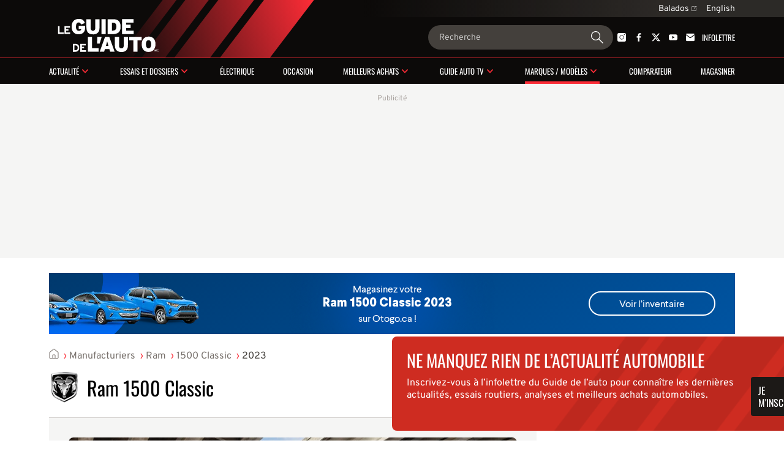

--- FILE ---
content_type: text/html; charset=utf-8
request_url: https://www.guideautoweb.com/constructeurs/ram/1500-classic/2023/
body_size: 28066
content:
<!DOCTYPE html>
<html lang="fr">
<head>
	<meta charset="utf-8">
	<meta name="viewport" content="width=device-width, initial-scale=1.0" />
<title>Ram 1500 Classic 2023 - Essais, actualité, galeries photos et vidéos - Guide Auto</title><!-- SLIDER -->
 <script src="https://cdn.jsdelivr.net/npm/swiper@12/swiper-bundle.min.js"></script>
	<script>var lq=lq||[];(function(){jskit=document.createElement('script');jskit.src='/js/c/lcm,lcm.nots,lcm.vid,pads,g25+main,1766172774';jskit.async=true;jskit.onload=function(){while(lq.length){try{lq.shift()()}catch(e){}}lq={push:function(a){a()}}};document.head.appendChild(jskit)})();</script>

	<script>(function(w,d,s,l,i){w[l]=w[l]||[];w[l].push({'gtm.start':new Date().getTime(),event:'gtm.js'});var f=d.getElementsByTagName(s)[0],j=d.createElement(s),dl=l!='dataLayer'?'&l='+l:'';j.async=true;j.src='https://www.googletagmanager.com/gtm.js?id='+i+dl;f.parentNode.insertBefore(j,f);})(window,document,'script','dataLayer','GTM-PRRHXRL');</script>

	<script>
		document.context = {"vehicles":[{"make":"ram","make_id":53,"model":"1500-classic","model_id":1093,"year":2023,"bodies":["pick-up"],"body_ids":[11],"price_range":[38240,57535],"fuel_average":"12.9"}]};
		dataLayer = dataLayer || [];
		dataLayer.push(document.context)
	</script>
<script>
    const ANONYMOUS_ID_STORAGE_KEY = 'gda_anon_id'
    initAnonId = async () => {
        try {
            const anonymousId = await pfuUserTracker.getAnonymousId()

            if (typeof localStorage !== 'undefined')
                localStorage.setItem(ANONYMOUS_ID_STORAGE_KEY, anonymousId)
            else
                lcm.cookie.set(ANONYMOUS_ID_STORAGE_KEY, anonymousId)

            document.dispatchEvent(new CustomEvent('qub_anonymous_id_received', { detail: anonymousId }))
        } catch (error) {
            document.dispatchEvent(new CustomEvent('qub_anonymous_id_error', { detail: error }))
        }
    }
    const getAnonymousId = () => typeof localStorage !== 'undefined'
        ? localStorage.getItem(ANONYMOUS_ID_STORAGE_KEY) || null
        : lcm.cookie.get(ANONYMOUS_ID_STORAGE_KEY) || null
</script>
<script defer src="https://anonymous.qub.ca/anonymous-id/lib" onload="initAnonId()"></script>

<script type="text/javascript">
    var cX = cX || {}; cX.callQueue = cX.callQueue || [];
    var cxContext = null;
    function initCxSegments() {
        cX.setSiteId('1134028772736254063');
        cX.getSegments("864493daabf2e73bb21478a1a35f2d90ed6c3b84", function (segments) {
            var ids = [];
            var contextualIds = [];

            cX.Array.forEach(segments, function (cxTypedSegment, index) {
                if (cxTypedSegment.type === "contextual") {
                    contextualIds.push(cxTypedSegment.id);
                } else {
                    ids.push(cxTypedSegment.id);
                }
            });

            if (typeof window.localStorage === 'object' && typeof window.localStorage.getItem === 'function') {
                localStorage.setItem("CxSegments", ids.join(","));
            }
            if (contextualIds.length > 0) {
                cxContext = contextualIds;
                googletag.cmd.push(function () {
                    googletag.pubads().setTargeting("CxContext", contextualIds);
                });
            }
        });
    }

    cX.callQueue.push(['setSiteId', '1134028772736254063']);
    cX.callQueue.push(['invoke', function() {
        var qub_anonymous_id = getAnonymousId();
        if (typeof qub_anonymous_id !== "undefined") {
            cX.addExternalId({'id': qub_anonymous_id, 'type': 'que'});
        }
    }]);
    cX.callQueue.push(['sendPageViewEvent']);
    cX.options = cX.options || {}
    cX.options.dataLayer = { cookie: { domain: 'https://www.guideautoweb.com' } };

    function getCxSegments() {
        return localStorage.getItem("CxSegments") || "";
    }
</script>

<script type="text/javascript" src="https://cdn.cxense.com/cx.js" onload="initCxSegments()"></script>

<script>
    var isDev = window.location.hostname.indexOf("www.dev.") >= 0;
    var optable = optable || {};
    optable.cmd = optable.cmd || [];

    optable.cmd.push(function () {
        optable.instance = new optable.SDK({
            host: "ca.edge.optable.co",
            node: "quebecor",
            site: (isDev ? "dev" : "prod") + "-guideautoweb-com",
            cookies: false
        });
        optable.instance.installGPTSecureSignals();
        optable.instance.targeting();
        optable.instance.targetingKeyValues().then(function (tdata) {
            localStorage.setItem("optableSegments", JSON.stringify(tdata));
        });
    });

    function getOptableSegments() {
        try {
            return optable.instance.targetingKeyValuesFromCache();
        } catch (e) {
            return JSON.parse(localStorage.getItem("optableSegments")) || {};
        }
    }
</script>

<script>
    (function(src){
        var a=document.createElement("script");
        a.type="text/javascript";
        a.async=true;
        a.src=src;
        var b=document.getElementsByTagName("script")[0];
        b.parentNode.insertBefore(a,b)
    })("https://experience.tinypass.com/xbuilder/experience/load?aid=OMHQWT34pu");
</script>
	<script>
		window.fbAsyncInit = function() {
			FB.init({
				appId: '142484902460032',
				xfbml: true,
				version: 'v3.3',
			})
			FB.AppEvents.logPageView()
			lq.push(() => {
				lcm.fb = lcm.fb || {}
				lcm.fb.sdk_loaded = true
				document.dispatchEvent(new CustomEvent('fbsdk.load'))
			})
		};
	</script>
	<script src="https://connect.facebook.net/fr_CA/sdk.js" async defer></script>
<!-- MARFEEL -->
<script type="text/javascript">
!function(){"use strict";function e(e){var t=!(arguments.length>1&&void 0!==arguments[1])||arguments[1],c=document.createElement("script");c.src=e,t?c.type="module":(c.async=!0,c.type="text/javascript",c.setAttribute("nomodule",""));var n=document.getElementsByTagName("script")[0];n.parentNode.insertBefore(c,n)}!function(t,c){!function(t,c,n){var a,o,r;n.accountId=c,null!==(a=t.marfeel)&&void 0!==a||(t.marfeel={}),null!==(o=(r=t.marfeel).cmd)&&void 0!==o||(r.cmd=[]),t.marfeel.config=n;var i="https://sdk.mrf.io/statics";e("".concat(i,"/marfeel-sdk.js?id=").concat(c),!0),e("".concat(i,"/marfeel-sdk.es5.js?id=").concat(c),!1)}(t,c,arguments.length>2&&void 0!==arguments[2]?arguments[2]:{})}(window,8824,{} /* Config */)}();
</script><!-- SLIDER -->
<link
  rel="stylesheet"
  href="https://cdn.jsdelivr.net/npm/swiper@12/swiper-bundle.min.css"
/>

<link rel="stylesheet" href="/css/c/reset,g25+main,pip,1766098599">
<script src="//micro.rubiconproject.com/prebid/dynamic/23546.js" async=""></script>
<script src="//solutions.cdn.optable.co/quebecor/sdk.js" async=""></script>
<script src="//securepubads.g.doubleclick.net/tag/js/gpt.js" async=""></script>
<script>var pbjs=pbjs||{};pbjs.que=pbjs.que||[];</script>
<script>var googletag=googletag||{};googletag.cmd=googletag.cmd||[];</script>
<script>
	googletag.cmd.push(function() {
		googletag
			.defineSlot('/7548/lc_fr_guide_auto/makesandmodels/story', [[300,50],[300,125],[320,50],[320,100],[1,1],"fluid",[300,250],[728,90],[970,90],[970,125],[970,250]], 'div-gpt-ad-c1dd29147a25c31c6117f2433a13170d-0')
			.defineSizeMapping( googletag.sizeMapping().addSize([0, 0], [[300,50],[300,125],[320,50],[320,100],[1,1],"fluid"]).addSize([824, 0], [[300,250],[728,90],[1,1],"fluid"]).addSize([1024, 0], [[728,90],[970,90],[970,125],[970,250],[1,1],"fluid"]).build() )
			.addService(googletag.pubads())
			.setTargeting("pos", "top")
			.setTargeting("tile", 1);
		googletag
			.defineSlot('/7548/lc_fr_guide_auto/makesandmodels/story', [[300,50],[300,125],[300,250],[300,600],[320,50],[320,100],[320,480],[1,1],"fluid"], 'div-gpt-ad-c1dd29147a25c31c6117f2433a13170d-1')
			.defineSizeMapping( googletag.sizeMapping().addSize([0, 0], [[300,50],[300,125],[300,250],[300,600],[320,50],[320,100],[320,480],[1,1],"fluid"]).addSize([824, 0], []).build() )
			.addService(googletag.pubads())
			.setTargeting("pos", 1)
			.setTargeting("tile", 2);
		googletag
			.defineSlot('/7548/lc_fr_guide_auto/makesandmodels/story', [[300,250],[728,90],[1,1],"fluid"], 'div-gpt-ad-c1dd29147a25c31c6117f2433a13170d-2')
			.defineSizeMapping( googletag.sizeMapping().addSize([0, 0], []).addSize([824, 0], [[300,250],[728,90],[1,1],"fluid"]).addSize([1024, 0], [[300,250],[1,1],"fluid"]).addSize([1148, 0], [[300,250],[728,90],[1,1],"fluid"]).build() )
			.addService(googletag.pubads())
			.setTargeting("pos", "inline1")
			.setTargeting("tile", 2);
		googletag
			.defineSlot('/7548/lc_fr_guide_auto/makesandmodels/story', [[300,50],[300,125],[300,250],[300,600],[320,50],[320,100],[320,480],[1,1],"fluid"], 'div-gpt-ad-c1dd29147a25c31c6117f2433a13170d-3')
			.defineSizeMapping( googletag.sizeMapping().addSize([0, 0], [[300,50],[300,125],[300,250],[300,600],[320,50],[320,100],[320,480],[1,1],"fluid"]).addSize([824, 0], []).build() )
			.addService(googletag.pubads())
			.setTargeting("pos", 2)
			.setTargeting("tile", 3);
		googletag
			.defineSlot('/7548/lc_fr_guide_auto/makesandmodels/story', [[300,250],[728,90],[1,1],"fluid"], 'div-gpt-ad-c1dd29147a25c31c6117f2433a13170d-4')
			.defineSizeMapping( googletag.sizeMapping().addSize([0, 0], []).addSize([824, 0], [[300,250],[728,90],[1,1],"fluid"]).addSize([1024, 0], [[300,250],[1,1],"fluid"]).addSize([1148, 0], [[300,250],[728,90],[1,1],"fluid"]).build() )
			.addService(googletag.pubads())
			.setTargeting("pos", "inline2")
			.setTargeting("tile", 3);
		googletag
			.defineSlot('/7548/lc_fr_guide_auto/makesandmodels/story', [[300,250],[300,600],[1,1],"fluid"], 'div-gpt-ad-c1dd29147a25c31c6117f2433a13170d-5')
			.defineSizeMapping( googletag.sizeMapping().addSize([0, 0], []).addSize([1148, 0], [[300,250],[300,600],[1,1],"fluid"]).build() )
			.addService(googletag.pubads())
			.setTargeting("pos", "top")
			.setTargeting("tile", 10);
		googletag
			.defineSlot('/7548/lc_fr_guide_auto/makesandmodels/story', [[300,250],[300,600],[1,1],"fluid"], 'div-gpt-ad-c1dd29147a25c31c6117f2433a13170d-6')
			.defineSizeMapping( googletag.sizeMapping().addSize([0, 0], []).addSize([1148, 0], [[300,250],[300,600],[1,1],"fluid"]).build() )
			.addService(googletag.pubads())
			.setTargeting("pos", 1)
			.setTargeting("tile", 11);
		googletag.pubads().setTargeting("section", "makesandmodels").setTargeting("pagetype", "story").setTargeting("hostname", window.location.hostname.split(".").join(""));

		try { googletag.pubads().setTargeting('categories', document.context.categories || document.context.video_categories) }
		catch(e) {}

		try { googletag.pubads().setTargeting('dealer_ids', document.context.dealers) }
		catch(e) {}

		try {
			Object.entries( document.context.vehicles[0] ).forEach((pair) => {
				var k = pair[0], v = pair[1];
				if (k == 'price_range') v = v.join('-');
				if (typeof v === 'number') v += '';
				googletag.pubads().setTargeting(k, v);
			})
		} catch(e) {}
        try {
            var cxSegments = getCxSegments();
            if (cxSegments) {
                googletag.pubads().setTargeting('cxSegments', cxSegments);
            }
        } catch (e) {}

        try {
            var optableSegments = getOptableSegments();
            Object.keys(optableSegments).forEach(function (key) {
                googletag.pubads().setTargeting(key, optableSegments[key]);
            });
        } catch (e) {}

		var qub_anonymous_id = getAnonymousId();
		googletag.pubads().setPublisherProvidedId(qub_anonymous_id);
		googletag.pubads().setTargeting('URefId', qub_anonymous_id);
		googletag.pubads().set('document_language', 'fr');
		googletag.pubads().collapseEmptyDivs();
		googletag.pubads().enableLazyLoad({ fetchMarginPercent : 10, renderMarginPercent : 5 });
		googletag.pubads().disableInitialLoad();

		googletag.pubads().addEventListener('slotRenderEnded', function (event) {
			const container = document.getElementById(event.slot.getSlotId().getDomId());

			try {
				container.parentElement.classList.add('filled')
				container.parentElement.style.setProperty('--ad-width', `${event.size[0]}px`)
				container.parentElement.style.setProperty('--ad-height', `${event.size[1]}px`)
			} catch (e) {
				//
			}

			// get top banner size
			if (container.closest('.ad-top-banner')) {
				switch (true) {
					case event.size[1] > 90:
						handleTopBanner(3000)
						break;
					case event.size[1] > 0:
						handleTopBanner(5000)
						break;
				}
			}
		});

		googletag.enableServices();

		function callAdserver(gptSlots) {
            if (pbjs.adserverCalled) return;
            pbjs.adserverCalled = true;
            googletag.pubads().refresh(gptSlots);
		}

        pbjs.que.push(function() {
            pbjs.rp.requestBids({
                callback: callAdserver,
            });
        });

		setTimeout(callAdserver, 3500)

		const handleTopBanner = (ttl) => {
			var topBanner = document.getElementById('ad-top-banner');
			if (ttl) {
				window.addEventListener('scroll', handleTopBannerCallback)
				setTimeout(() => handleTopBanner(false), ttl)
			} else {
				window.removeEventListener('scroll', handleTopBannerCallback)
				if (window.scrollY > 285) { // 285px is max banner height
					topBanner.classList.add("closing");
					setTimeout(() => {
						topBanner.classList.remove('closing');
						topBanner.classList.remove('fixed');
					}, 800)
				} else {
					topBanner.classList.remove('fixed');
				}
			}
		}

		const handleTopBannerCallback = (e) => {
			const wrapper = document.getElementById('ad-top-banner')
			if (!wrapper.classList.contains('fixed')) {
				const hasScrolledEnough = wrapper.firstChild.getBoundingClientRect().y < document.getElementById('head').clientHeight
				wrapper.classList.toggle('fixed', hasScrolledEnough)
			} 
		}
	});
</script>
<link rel="apple-touch-icon" href="/img/guideauto/apple-touch-icon.png" sizes="180x180">
<link rel="icon" type="image/png" href="/img/guideauto/favicon.png">
<link rel="me" href="https://twitter.com/guideauto">
<link rel="alternate" hreflang="fr" href="https://www.guideautoweb.com/constructeurs/ram/1500-classic/2023/">
<link rel="alternate" hreflang="en" href="https://www.guideautoweb.com/en/makes/ram/1500-classic/2023/"><meta name="viewport" content="width=device-width, initial-scale=1">
<meta name="ahrefs-site-verification" content="236159174f149e47a49e937ca1be081d00b20c533b767dc83b1d30f057b3784c">
<meta property="og:site_name" content="Le Guide de l'auto">
<meta property="fb:app_id" content="142484902460032">
<meta property="fb:pages" content="29669898800">
<meta property="fb:admins" content="100000340299584,540535153">
<meta name="cXenseParse:que-make" content="ram">
<meta name="cXenseParse:que-model" content="1500-classic">
<meta name="cXenseParse:que-bodies" content="pick-up">
</head>
<body
	class="guideauto model-year"
	style=""
>
	<div id="outer-wrap" class="layout">
<header id="head" class="bleed layout">
	<div id="head-extra">
		<div class="head-extra-links bleed layout">
	<div class="bt-gray">
<a href="https://www.qub.ca/radio/balado/le-guide-de-l-auto-antoine-joubert-et-germain-goyer" class="caption-1">Balados<svg xmlns="http://www.w3.org/2000/svg" width="8" height="8" viewbox="0 0 8 8" fill="none" class="ext">
<g clip-path="url(#clip0_1280_907)">
<path fill-rule="evenodd" clip-rule="evenodd" d="M7.98121 0.250889L7.99612 2.02015C7.99722 2.1507 7.89229 2.25563 7.76174 2.25453C7.6312 2.25342 7.52448 2.1467 7.52337 2.01616L7.51329 0.817547L4.24938 4.08146C4.15629 4.17455 4.00536 4.17455 3.91227 4.08146C3.81918 3.98837 3.81918 3.83745 3.91227 3.74436L7.17619 0.480441L5.97753 0.470312C5.84698 0.469209 5.74026 0.362487 5.73916 0.231942C5.73805 0.101397 5.84299 -0.00353602 5.97353 -0.00243279L7.74285 0.0125191C7.87339 0.0136223 7.98011 0.120344 7.98121 0.250889ZM1 0.500015H5V1.00002L1 1.00002C0.723858 1.00002 0.5 1.22387 0.5 1.50002L0.5 7.00002C0.5 7.27616 0.723858 7.50002 1 7.50002L6.5 7.50002C6.77614 7.50002 7 7.27616 7 7.00002L7 3.00002H7.5L7.5 7.00002C7.5 7.5523 7.05228 8.00002 6.5 8.00002L1 8.00002C0.447715 8.00002 0 7.5523 0 7.00002V1.50002C0 0.94773 0.447716 0.500015 1 0.500015Z" fill="currentColor"></path>
</g>
<defs>
<clippath id="clip0_1280_907">
<rect width="8" height="8" fill="white"></rect>
</clippath>
</defs>
</svg></a> 
		
		<div id="lang-switch" class="lang-switch"><a href="/en/" class="caption-1">English</a><div id="lang-switch-mobile" class="lang-switch-mobile submenu-trigger-mobile">&nbsp;</div></div>
		<ul class="alt-lang">
			<li><a class="link-3" href="/en/">Homepage</a></li>
			<li><a class="link-3">This page in English</a></li>
		</ul>
		
 
	</div>
</div>

		<script>
			lq.push(() => {
				const documentLanguage = document.firstElementChild.getAttribute('lang')
				const altLink = document.querySelector(`link[hreflang]:not([hreflang="${documentLanguage}"])`)
				const altLinkLi = document.querySelector('.alt-lang li:last-child')

				if (altLink) {
					altLinkLi.querySelector('a').setAttribute('href', altLink.getAttribute('href'))
				} else {
					altLinkLi.remove()
				}
			})
		</script>
	</div>

	<div id="banner">
		<div id="burger" class="mobile-menu-trigger">
			<span class="line"></span>
			<span class="line"></span>
			<span class="line"></span>
		</div>

		<a id="banner-logo" href="/"><img src="/img/logos/guideauto/guideauto-white-illustrator.svg" alt="Le Guide de l'auto"></a>
		<form action="/google/" id="banner-search-form" class="search-form">
			<input type="search" name="q" placeholder="Recherche">
			<button>
				<svg xmlns="http://www.w3.org/2000/svg" width="24" height="24" viewBox="0 0 24 24" fill="none" id="g-search">
<g id="Action/search_outline_ic" clip-path="url(#clip0_1057_1543)">
<path id="search" fill-rule="evenodd" clip-rule="evenodd" d="M16.5 9C16.5 13.1421 13.1421 16.5 9 16.5C4.85786 16.5 1.5 13.1421 1.5 9C1.5 4.85786 4.85786 1.5 9 1.5C13.1421 1.5 16.5 4.85786 16.5 9ZM14.6294 16.0225C13.0879 17.2598 11.1304 18 9 18C4.02944 18 0 13.9706 0 9C0 4.02944 4.02944 0 9 0C13.9706 0 18 4.02944 18 9C18 11.1918 17.2165 13.2007 15.9142 14.7617L23.5374 22.3849C23.8888 22.7363 23.8888 23.3062 23.5374 23.6577C23.1859 24.0091 22.6161 24.0091 22.2646 23.6577L14.6294 16.0225Z" fill="currentColor"/>
</g>
<defs>
<clipPath id="clip0_1057_1543">
<rect width="24" height="24" fill="white"/>
</clipPath>
</defs>
</svg>			</button>
		</form>

		<div id="banner-social" class="head-social"><a href="https://instagram.com/leguidedelauto/" rel="me"><svg xmlns="http://www.w3.org/2000/svg" width="14" height="14" viewbox="0 0 14 14" fill="none">
<path fill-rule="evenodd" clip-rule="evenodd" d="M11.66 14H2.34004C1.05216 14 0 12.9478 0 11.66V2.34004C0 1.05216 1.05216 0 2.34004 0H11.66C12.9478 0 14 1.05216 14 2.34004V7V11.66C14 12.9536 12.9536 14 11.66 14ZM7.00285 10.5964C6.04269 10.5964 5.14002 10.2227 4.46158 9.54424C3.78314 8.8658 3.40942 7.96313 3.40942 7.00297C3.40942 6.0428 3.78314 5.14013 4.46158 4.46169C5.14002 3.78325 6.04269 3.40954 7.00285 3.40954C7.96302 3.40954 8.86569 3.78325 9.54413 4.46169C10.2226 5.14013 10.5963 6.0428 10.5963 7.00297C10.5963 7.96313 10.2226 8.8658 9.54413 9.54424C8.85994 10.2227 7.96302 10.5964 7.00285 10.5964ZM7.00285 4.17422C5.44474 4.17422 4.1741 5.43911 4.1741 7.00297C4.1741 8.56108 5.43899 9.83171 7.00285 9.83171C8.56096 9.83171 9.8316 8.56683 9.8316 7.00297C9.82585 5.44486 8.56096 4.17422 7.00285 4.17422ZM11.9867 2.60151C11.9867 2.98256 11.6778 3.29147 11.2967 3.29147C10.9157 3.29147 10.6068 2.98256 10.6068 2.60151C10.6068 2.22046 10.9157 1.91156 11.2967 1.91156C11.6778 1.91156 11.9867 2.22046 11.9867 2.60151Z" fill="currentColor"></path>
</svg></a><a href="https://www.facebook.com/guideauto" rel="me"><svg xmlns="http://www.w3.org/2000/svg" viewbox="20 20 226 226">
	<path d="M150,242v-100h33l5-39h-38V79c0-11,3-19,19-19 l21-0V25c-4-0-16-2-30-2c-30,0-50,18-50,51v29h-34v39h34 v100H182z" fill="currentColor"></path>
</svg></a><a href="https://twitter.com/guideauto" rel="me"><svg xmlns="http://www.w3.org/2000/svg" viewbox="0 0 300 271">
	<path d="m236 0h46l-101 115 118 156h-92.6l-72.5-94.8-83 94.8h-46l107-123-113-148h94.9l65.5 86.6zm-16.1 244h25.5l-165-218h-27.4z" fill="currentColor"></path>
</svg></a><a href="https://www.youtube.com/user/guideauto" rel="me"><svg xmlns="http://www.w3.org/2000/svg" width="18" height="12" viewbox="0 0 18 12" fill="none">
<path fill-rule="evenodd" clip-rule="evenodd" d="M2.93207 12H15.0679C16.6917 12 18.0065 10.587 18 8.83314V3.16686C18 1.42012 16.6917 0 15.0679 0H2.93207C1.31483 0 0 1.41302 0 3.16686V8.83314C0 10.5799 1.30826 12 2.93207 12ZM7.07865 3L12.1839 5.91124L7.07865 8.82249V3Z" fill="currentColor"></path>
</svg></a><a href="/newsletters/" class="newsletter-cta tx-uc"><svg xmlns="http://www.w3.org/2000/svg" width="15" height="14" viewbox="0 0 15 14" fill="none">
<g clip-path="url(#clip0_1041_2426)">
<path d="M14.9665 3.17627V11.7736C14.9665 13.0009 14.0113 14.0001 12.8378 14.0001H2.1619C0.988465 14.0001 0.0332031 13.0009 0.0332031 11.7736V3.17627L0.277915 3.36129L0.274967 3.36438L6.2542 7.86041C6.62569 8.14103 7.06204 8.27979 7.49545 8.27979C7.92885 8.27979 8.36521 8.14103 8.7367 7.86041L14.7248 3.36129L14.9665 3.17627Z" fill="currentColor"></path>
<path d="M14.9102 1.71762L10.1044 5.3348L8.06117 6.87048C7.72506 7.12335 7.27397 7.12335 6.93786 6.87048L4.89466 5.3348L0.0888672 1.71762C0.309993 0.733921 1.15322 0 2.16155 0H12.8375C13.8458 0 14.689 0.733921 14.9102 1.71762Z" fill="currentColor"></path>
</g>
<defs>
<clippath id="clip0_1041_2426">
<rect width="14.9333" height="14" fill="white" transform="translate(0.0332031)"></rect>
</clippath>
</defs>
</svg> Infolettre</a></div>	</div>

	<div class="bleed" style="height: 1px; background: rgba(251, 44, 54, 0.80);"></div>

	<nav id="head-nav">
	<div class="mobile-scroll">
	<ol id="menu" data-sm-href="/async/header-subnavigation/?1765897444">
<li id="mi-news" class="button-1 has-mi-s"><a href="/actualite/">Actualité</a><div class="submenu-trigger"></div><div class="submenu"></div></li><li id="mi-reviews" class="button-1 has-mi-s"><a href="/essais-et-dossiers/">Essais et dossiers</a><div class="submenu-trigger"></div><div class="submenu"></div></li><li id="mi-electric" class="button-1"><a href="/actualite/electrique/">Électrique</a></li><li id="mi-vehicles-d-occasion" class="button-1"><a href="/essais-et-dossiers/vehicules-d-occasion/">Occasion</a></li><li id="mi-best-buys" class="button-1 has-mi-s"><a href="/meilleurs-achats/">Meilleurs achats</a><div class="submenu-trigger"></div><div class="submenu"></div></li><li id="mi-videos" class="button-1 has-mi-s"><a href="/videos/">Guide Auto TV</a><div class="submenu-trigger"></div><div class="submenu"></div></li><li id="mi-brands" class="button-1 has-mi-s"><a href="/constructeurs/">Marques / modèles</a><div class="submenu-trigger"></div><div class="submenu"></div></li><li id="mi-compare" class="button-1"><a href="/vehicules-neufs/comparer/">Comparateur</a></li><li id="mi-retail" class="button-1"><a href="/occasions/assistant/">Magasiner</a></li>	</ol>

	<div id="head-extra-mobile"><div class="head-extra-links bleed layout">
	<div class="bt-gray">
<a href="https://www.qub.ca/radio/balado/le-guide-de-l-auto-antoine-joubert-et-germain-goyer" class="caption-1">Balados<svg xmlns="http://www.w3.org/2000/svg" width="8" height="8" viewbox="0 0 8 8" fill="none" class="ext">
<g clip-path="url(#clip0_1280_907)">
<path fill-rule="evenodd" clip-rule="evenodd" d="M7.98121 0.250889L7.99612 2.02015C7.99722 2.1507 7.89229 2.25563 7.76174 2.25453C7.6312 2.25342 7.52448 2.1467 7.52337 2.01616L7.51329 0.817547L4.24938 4.08146C4.15629 4.17455 4.00536 4.17455 3.91227 4.08146C3.81918 3.98837 3.81918 3.83745 3.91227 3.74436L7.17619 0.480441L5.97753 0.470312C5.84698 0.469209 5.74026 0.362487 5.73916 0.231942C5.73805 0.101397 5.84299 -0.00353602 5.97353 -0.00243279L7.74285 0.0125191C7.87339 0.0136223 7.98011 0.120344 7.98121 0.250889ZM1 0.500015H5V1.00002L1 1.00002C0.723858 1.00002 0.5 1.22387 0.5 1.50002L0.5 7.00002C0.5 7.27616 0.723858 7.50002 1 7.50002L6.5 7.50002C6.77614 7.50002 7 7.27616 7 7.00002L7 3.00002H7.5L7.5 7.00002C7.5 7.5523 7.05228 8.00002 6.5 8.00002L1 8.00002C0.447715 8.00002 0 7.5523 0 7.00002V1.50002C0 0.94773 0.447716 0.500015 1 0.500015Z" fill="currentColor"></path>
</g>
<defs>
<clippath id="clip0_1280_907">
<rect width="8" height="8" fill="white"></rect>
</clippath>
</defs>
</svg></a> 
		
		<div id="lang-switch" class="lang-switch"><a href="/en/" class="caption-1">English</a><div id="lang-switch-mobile" class="lang-switch-mobile submenu-trigger-mobile">&nbsp;</div></div>
		<ul class="alt-lang">
			<li><a class="link-3" href="/en/">Homepage</a></li>
			<li><a class="link-3">This page in English</a></li>
		</ul>
		
 
	</div>
</div>
</div>
	</div>
	<div id="mobile-menu-social" class="head-social"><a href="https://instagram.com/leguidedelauto/" rel="me"><svg xmlns="http://www.w3.org/2000/svg" width="14" height="14" viewbox="0 0 14 14" fill="none">
<path fill-rule="evenodd" clip-rule="evenodd" d="M11.66 14H2.34004C1.05216 14 0 12.9478 0 11.66V2.34004C0 1.05216 1.05216 0 2.34004 0H11.66C12.9478 0 14 1.05216 14 2.34004V7V11.66C14 12.9536 12.9536 14 11.66 14ZM7.00285 10.5964C6.04269 10.5964 5.14002 10.2227 4.46158 9.54424C3.78314 8.8658 3.40942 7.96313 3.40942 7.00297C3.40942 6.0428 3.78314 5.14013 4.46158 4.46169C5.14002 3.78325 6.04269 3.40954 7.00285 3.40954C7.96302 3.40954 8.86569 3.78325 9.54413 4.46169C10.2226 5.14013 10.5963 6.0428 10.5963 7.00297C10.5963 7.96313 10.2226 8.8658 9.54413 9.54424C8.85994 10.2227 7.96302 10.5964 7.00285 10.5964ZM7.00285 4.17422C5.44474 4.17422 4.1741 5.43911 4.1741 7.00297C4.1741 8.56108 5.43899 9.83171 7.00285 9.83171C8.56096 9.83171 9.8316 8.56683 9.8316 7.00297C9.82585 5.44486 8.56096 4.17422 7.00285 4.17422ZM11.9867 2.60151C11.9867 2.98256 11.6778 3.29147 11.2967 3.29147C10.9157 3.29147 10.6068 2.98256 10.6068 2.60151C10.6068 2.22046 10.9157 1.91156 11.2967 1.91156C11.6778 1.91156 11.9867 2.22046 11.9867 2.60151Z" fill="currentColor"></path>
</svg></a><a href="https://www.facebook.com/guideauto" rel="me"><svg xmlns="http://www.w3.org/2000/svg" viewbox="20 20 226 226">
	<path d="M150,242v-100h33l5-39h-38V79c0-11,3-19,19-19 l21-0V25c-4-0-16-2-30-2c-30,0-50,18-50,51v29h-34v39h34 v100H182z" fill="currentColor"></path>
</svg></a><a href="https://twitter.com/guideauto" rel="me"><svg xmlns="http://www.w3.org/2000/svg" viewbox="0 0 300 271">
	<path d="m236 0h46l-101 115 118 156h-92.6l-72.5-94.8-83 94.8h-46l107-123-113-148h94.9l65.5 86.6zm-16.1 244h25.5l-165-218h-27.4z" fill="currentColor"></path>
</svg></a><a href="https://www.youtube.com/user/guideauto" rel="me"><svg xmlns="http://www.w3.org/2000/svg" width="18" height="12" viewbox="0 0 18 12" fill="none">
<path fill-rule="evenodd" clip-rule="evenodd" d="M2.93207 12H15.0679C16.6917 12 18.0065 10.587 18 8.83314V3.16686C18 1.42012 16.6917 0 15.0679 0H2.93207C1.31483 0 0 1.41302 0 3.16686V8.83314C0 10.5799 1.30826 12 2.93207 12ZM7.07865 3L12.1839 5.91124L7.07865 8.82249V3Z" fill="currentColor"></path>
</svg></a><a href="/newsletters/" class="newsletter-cta tx-uc"><svg xmlns="http://www.w3.org/2000/svg" width="15" height="14" viewbox="0 0 15 14" fill="none">
<g clip-path="url(#clip0_1041_2426)">
<path d="M14.9665 3.17627V11.7736C14.9665 13.0009 14.0113 14.0001 12.8378 14.0001H2.1619C0.988465 14.0001 0.0332031 13.0009 0.0332031 11.7736V3.17627L0.277915 3.36129L0.274967 3.36438L6.2542 7.86041C6.62569 8.14103 7.06204 8.27979 7.49545 8.27979C7.92885 8.27979 8.36521 8.14103 8.7367 7.86041L14.7248 3.36129L14.9665 3.17627Z" fill="currentColor"></path>
<path d="M14.9102 1.71762L10.1044 5.3348L8.06117 6.87048C7.72506 7.12335 7.27397 7.12335 6.93786 6.87048L4.89466 5.3348L0.0888672 1.71762C0.309993 0.733921 1.15322 0 2.16155 0H12.8375C13.8458 0 14.689 0.733921 14.9102 1.71762Z" fill="currentColor"></path>
</g>
<defs>
<clippath id="clip0_1041_2426">
<rect width="14.9333" height="14" fill="white" transform="translate(0.0332031)"></rect>
</clippath>
</defs>
</svg> Infolettre</a></div></nav>
<div id="exit-nav-overlay"></div>	<script>document.querySelector('#mi-brands')?.classList.add('active')</script>
 
</header>
<div class="ad-top-banner-wrapper">
<div id="ad-top-banner" data-ad-network="dfp" data-position="top" class="ad ad-top-banner"><div class="ad-label">Publicité</div><div id="div-gpt-ad-c1dd29147a25c31c6117f2433a13170d-0"></div><script>googletag.cmd.push(function() { googletag.display("div-gpt-ad-c1dd29147a25c31c6117f2433a13170d-0"); });</script></div></div>
	<div></div><div class="ad-banner-otogo-wrap">
	<a
		class="ad-banner-otogo fr"
		href="https://www.otogo.ca/auto-usagee/ram/1500-classic?year=2023"
	>
		<div class="ad-banner-otogo-label">Magasinez votre <strong>Ram 1500 Classic 2023</strong> sur Otogo.ca&thinsp;!</div>
		<div class="ad-banner-otogo-cta">
			<span>Magasinez</span>
			<span>Voir l’inventaire</span>
		</div>
	</a>
</div>

	<script type="application/ld+json">{"@context":"http:\/\/schema.org","@type":"BreadcrumbList","itemListElement":[{"@type":"ListItem","position":0,"item":{"@id":"\/","name":"Le Guide de l'auto"}},{"@type":"ListItem","position":1,"item":{"@id":"\/constructeurs\/","name":"Manufacturiers"}},{"@type":"ListItem","position":2,"item":{"@id":"\/constructeurs\/ram\/","name":"Ram"}},{"@type":"ListItem","position":3,"item":{"@id":"\/constructeurs\/ram\/1500-classic\/","name":"1500 Classic"}},{"@type":"ListItem","position":4,"item":{"@id":"\/constructeurs\/ram\/1500-classic\/2023\/","name":"2023"}}]}</script>
<div id="breadcrumbs" class="link-3"><a href="/">Le Guide de l'auto</a> &rsaquo; <a href="/constructeurs/">Manufacturiers</a> &rsaquo; <a href="/constructeurs/ram/">Ram</a> &rsaquo; <a href="/constructeurs/ram/1500-classic/">1500 Classic</a> &rsaquo; <a href="/constructeurs/ram/1500-classic/2023/">2023</a></div>

	
	<div class="inner-wrap">
		<main>
				<header id="vc-head">
		<h1 class="h1 vc-heading">
			<img src="/img/logos/brands/100x100/ram.png?1765899781" alt="Ram" class="logo">Ram 1500 Classic			<div class="flex-filler-desktop"></div>
	<div class="field select year-select   ">
		<label for="year-select" class="caption-1">Année</label>		<select name="year" id="year-select" class="url-changer"><option value="/constructeurs/ram/1500-classic/2024/">2024</option><option value="/constructeurs/ram/1500-classic/2023/" selected>2023</option><option value="/constructeurs/ram/1500-classic/2022/">2022</option><option value="/constructeurs/ram/1500-classic/2021/">2021</option><option value="/constructeurs/ram/1500-classic/2020/">2020</option></select>		<div class="caption-2 error-message"></div>
	</div>

		</h1>

		<div id="vc-head-wrapper">
			<figure class="main-car-image gallery-preview" id="vc-head-gallery">
				<img src="https://i.gaw.to/vehicles/photos/40/30/403017-2023-ram-1500-classic.jpg?1024x640" alt="Ram 1500 Classic 2023" class="main-image">
<figcaption class="credits caption-2">Photo: Fiat Chrysler Automobiles</figcaption>			</figure>
			<div id="vc-head-summary">
				<div id="vc-head-rating" class="vc-rating">
					<span class="h5 tx-uc">Cote du Guide de l'auto</span>
					<span class="rating-stars">
<span class="rating over-50 score-35 ga-stars"><svg width="16" height="15" viewbox="0 0 16 15" fill="none" xmlns="http://www.w3.org/2000/svg">
<path d="M7.28711 1.13501C7.51187 0.444664 8.48813 0.444665 8.71289 1.13501L9.7832 4.427C9.95055 4.94203 10.4301 5.29126 10.9717 5.29126H14.4326C15.1591 5.29126 15.4615 6.22059 14.874 6.64771L12.0732 8.68188C11.6353 9.00012 11.452 9.56446 11.6191 10.0793L12.6895 13.3713C12.9139 14.0622 12.1229 14.6369 11.5352 14.2102L8.73438 12.176C8.29627 11.8577 7.70373 11.8577 7.26562 12.176L4.46484 14.2102C3.87709 14.6369 3.08607 14.0622 3.31055 13.3713L4.38086 10.0793C4.54797 9.56446 4.3647 9.00012 3.92676 8.68188L1.12598 6.64771C0.538451 6.22059 0.84092 5.29126 1.56738 5.29126H5.02832C5.56985 5.29126 6.04945 4.94203 6.2168 4.427L7.28711 1.13501Z" stroke="#57534E" stroke-width="0.5"></path>
<defs>
    <lineargradient id="GradientOrange">
      <stop offset="0%" stop-color="#ce2c21"></stop>
      <stop offset="50%" stop-color="#ce2c21"></stop>
      <stop offset="50.1%" stop-color="transparent" stop-opacity="0"></stop>
      <stop offset="100%" stop-color="transparent" stop-opacity="0"></stop>
    </lineargradient>
  </defs>
</svg>
<svg width="16" height="15" viewbox="0 0 16 15" fill="none" xmlns="http://www.w3.org/2000/svg">
<path d="M7.28711 1.13501C7.51187 0.444664 8.48813 0.444665 8.71289 1.13501L9.7832 4.427C9.95055 4.94203 10.4301 5.29126 10.9717 5.29126H14.4326C15.1591 5.29126 15.4615 6.22059 14.874 6.64771L12.0732 8.68188C11.6353 9.00012 11.452 9.56446 11.6191 10.0793L12.6895 13.3713C12.9139 14.0622 12.1229 14.6369 11.5352 14.2102L8.73438 12.176C8.29627 11.8577 7.70373 11.8577 7.26562 12.176L4.46484 14.2102C3.87709 14.6369 3.08607 14.0622 3.31055 13.3713L4.38086 10.0793C4.54797 9.56446 4.3647 9.00012 3.92676 8.68188L1.12598 6.64771C0.538451 6.22059 0.84092 5.29126 1.56738 5.29126H5.02832C5.56985 5.29126 6.04945 4.94203 6.2168 4.427L7.28711 1.13501Z" stroke="#57534E" stroke-width="0.5"></path>
<defs>
    <lineargradient id="GradientOrange">
      <stop offset="0%" stop-color="#ce2c21"></stop>
      <stop offset="50%" stop-color="#ce2c21"></stop>
      <stop offset="50.1%" stop-color="transparent" stop-opacity="0"></stop>
      <stop offset="100%" stop-color="transparent" stop-opacity="0"></stop>
    </lineargradient>
  </defs>
</svg>
<svg width="16" height="15" viewbox="0 0 16 15" fill="none" xmlns="http://www.w3.org/2000/svg">
<path d="M7.28711 1.13501C7.51187 0.444664 8.48813 0.444665 8.71289 1.13501L9.7832 4.427C9.95055 4.94203 10.4301 5.29126 10.9717 5.29126H14.4326C15.1591 5.29126 15.4615 6.22059 14.874 6.64771L12.0732 8.68188C11.6353 9.00012 11.452 9.56446 11.6191 10.0793L12.6895 13.3713C12.9139 14.0622 12.1229 14.6369 11.5352 14.2102L8.73438 12.176C8.29627 11.8577 7.70373 11.8577 7.26562 12.176L4.46484 14.2102C3.87709 14.6369 3.08607 14.0622 3.31055 13.3713L4.38086 10.0793C4.54797 9.56446 4.3647 9.00012 3.92676 8.68188L1.12598 6.64771C0.538451 6.22059 0.84092 5.29126 1.56738 5.29126H5.02832C5.56985 5.29126 6.04945 4.94203 6.2168 4.427L7.28711 1.13501Z" stroke="#57534E" stroke-width="0.5"></path>
<defs>
    <lineargradient id="GradientOrange">
      <stop offset="0%" stop-color="#ce2c21"></stop>
      <stop offset="50%" stop-color="#ce2c21"></stop>
      <stop offset="50.1%" stop-color="transparent" stop-opacity="0"></stop>
      <stop offset="100%" stop-color="transparent" stop-opacity="0"></stop>
    </lineargradient>
  </defs>
</svg>
<svg width="16" height="15" viewbox="0 0 16 15" fill="none" xmlns="http://www.w3.org/2000/svg">
<path d="M7.28711 1.13501C7.51187 0.444664 8.48813 0.444665 8.71289 1.13501L9.7832 4.427C9.95055 4.94203 10.4301 5.29126 10.9717 5.29126H14.4326C15.1591 5.29126 15.4615 6.22059 14.874 6.64771L12.0732 8.68188C11.6353 9.00012 11.452 9.56446 11.6191 10.0793L12.6895 13.3713C12.9139 14.0622 12.1229 14.6369 11.5352 14.2102L8.73438 12.176C8.29627 11.8577 7.70373 11.8577 7.26562 12.176L4.46484 14.2102C3.87709 14.6369 3.08607 14.0622 3.31055 13.3713L4.38086 10.0793C4.54797 9.56446 4.3647 9.00012 3.92676 8.68188L1.12598 6.64771C0.538451 6.22059 0.84092 5.29126 1.56738 5.29126H5.02832C5.56985 5.29126 6.04945 4.94203 6.2168 4.427L7.28711 1.13501Z" stroke="#57534E" stroke-width="0.5"></path>
<defs>
    <lineargradient id="GradientOrange">
      <stop offset="0%" stop-color="#ce2c21"></stop>
      <stop offset="50%" stop-color="#ce2c21"></stop>
      <stop offset="50.1%" stop-color="transparent" stop-opacity="0"></stop>
      <stop offset="100%" stop-color="transparent" stop-opacity="0"></stop>
    </lineargradient>
  </defs>
</svg>
<svg width="16" height="15" viewbox="0 0 16 15" fill="none" xmlns="http://www.w3.org/2000/svg">
<path d="M7.28711 1.13501C7.51187 0.444664 8.48813 0.444665 8.71289 1.13501L9.7832 4.427C9.95055 4.94203 10.4301 5.29126 10.9717 5.29126H14.4326C15.1591 5.29126 15.4615 6.22059 14.874 6.64771L12.0732 8.68188C11.6353 9.00012 11.452 9.56446 11.6191 10.0793L12.6895 13.3713C12.9139 14.0622 12.1229 14.6369 11.5352 14.2102L8.73438 12.176C8.29627 11.8577 7.70373 11.8577 7.26562 12.176L4.46484 14.2102C3.87709 14.6369 3.08607 14.0622 3.31055 13.3713L4.38086 10.0793C4.54797 9.56446 4.3647 9.00012 3.92676 8.68188L1.12598 6.64771C0.538451 6.22059 0.84092 5.29126 1.56738 5.29126H5.02832C5.56985 5.29126 6.04945 4.94203 6.2168 4.427L7.28711 1.13501Z" stroke="#57534E" stroke-width="0.5"></path>
<defs>
    <lineargradient id="GradientOrange">
      <stop offset="0%" stop-color="#ce2c21"></stop>
      <stop offset="50%" stop-color="#ce2c21"></stop>
      <stop offset="50.1%" stop-color="transparent" stop-opacity="0"></stop>
      <stop offset="100%" stop-color="transparent" stop-opacity="0"></stop>
    </lineargradient>
  </defs>
</svg>
<span class="rating-readable">3,5/5</span></span>					</span>
					<span class="value myar h5">
70%					</span>
					<a
						href
						class="caption-2 gray"
						data-tab="tab3"
						id="evalBtn"
					>
						Évaluation complète					</a>
				</div>

				<div id="vc-head-price" class="vc-meta">
					<span class="h5 tx-uc">Prix</span>
					<span class="value h3">38 240 $ – 57 535 $</span>
					<a
						href
						class="caption-2 lc-trigger gray"
						disabled
						id="vc-head-calculator-trigger"
					>
						Mensualités					</a>
				</div>

				<div id="vc-head-fuel" class="vc-meta">
					<span class="h5 tx-uc">Consommation</span>
					<span class="value h3">9,6 – 16,2 L/100km</span>
				</div>

			</div>
		</div>

<script>
	lq.push(function() {
		lcm.wgt.pc = {
			open : function(amount) {
				lcm.wgt.pc.dg = new lcm.dom.dg({
					id     : 'dg-pc',
					width  : 350,
					height : 500,
					title  : 'Calculer les paiements',
					contents : function (dg) {
						dg.setContents(loading_bar)

						const url = new URL(window.location.origin)
				        url.pathname = '/async/payment-calculator/'
        				url.searchParams.append('price', amount)

						fetch(url).then(async (response) => dg.setContents(await response.text()))
					},
					onOpen   : lcm.dom.curtain.show,
					onClose  : lcm.dom.curtain.hide
				})

				lcm.wgt.pc.dg.open()

				ga('send', 'event', 'Loan calculator', 'Open', window.location.toString())
			}
		}
	})
</script>
<script>
	lq.push(function () {
		lcm.wgt.co = {
			open : function(entry_ids, stack_ids) {
				lcm.wgt.co.dg = new lcm.dom.dg({
					id     : 'dg-co',
					width  : 600,
					height : 700,
					title  : 'Comparer ce véhicule',
					contents : function(dg) {
						dg.setContents(loading_bar)

						const url = new URL(window.location.origin)
				        url.pathname = '/async/specs-compare-options/'
        				url.searchParams.append('entry_ids', entry_ids)
        				url.searchParams.append('compare_ids', stack_ids)

						fetch(url).then(async (response) => dg.setContents(await response.text()))
					},
					onOpen   : lcm.dom.curtain.show,
					onClose  : lcm.dom.curtain.hide,
				})

				lcm.wgt.co.dg.open()
			}
		}
	})
</script>
		<div id="vc-head-links">
			<a class="button secondary compact tx-uc co-trigger" disabled id="vc-head-compare-trigger">
				Comparer			</a>
			<a href="/occasions/?make=ram&model=1500-classic" class="button secondary compact external tx-uc" target="_blank">
				Inventaire&nbsp;<img src="/pub/img/g25/external.svg" alt="external" />
			</a>

			<a href="/constructeurs/ram/1500-classic/2023/specifications/tradesman-cabine-simple-4x2-6.4/" class="button primary compact tx-uc">
				Spécifications			</a>
		</div>

		<script>
			lq.push(function () {
				document.querySelectorAll('.lc-trigger').forEach((node) => {
					node.removeAttribute('disabled')
					node.addEventListener('click', function (e) {
						e.preventDefault();
						lcm.wgt.pc.open(38240, null)
					}, true)
				})

				document.querySelectorAll('.co-trigger').forEach((node) => {
					node.removeAttribute('disabled')
					node.addEventListener('click', function (e) {
						e.preventDefault();
						lcm.wgt.co.open(44544, null)
					}, true)
				})
			})
		</script>

<div class="description content body-1">Puisque le Ram 1500 Classic représente encore plus de 40% des ventes au pays (incluant les Ram HD), de même qu’un pourcentage très semblable aux États-Unis, le constructeur choisit avec raison de prolonger sa carrière. Pour combien de temps? On l’ignore. Moins chère que le Ram de nouvelle génération, cette camionnette propose les V6 de 3,6 litres et V8 de 5,7 litres. Pour un peu de luxe, il faut choisir une version Night Edition ou Warlock.</div>
 
	<script>
		lq.push(function () {
			const cmpjs = document.createElement('script');
			cmpjs.src = '/js/c/g25+compare,1765899781'
			cmpjs.async = true
			cmpjs.onload = function () {
				compare_box = new compare_box({"url":"\/async\/specs-compare-box\/","lskey":"specs-compare-box","uid":"specs_compare_box"})
			}

			document.documentElement.appendChild(cmpjs)
		})
	</script>
	</header>
			<section>
	<div class="tabs-container s">
		<div class="tab-buttons">
			<button class="h6 tx-uc tab-button active" data-tab="tab1" id="tab1Btn">Essais et actualité</button>
			<button class="h6 tx-uc tab-button" data-tab="tab2" id="tab2Btn">Vidéos</button>
			<button class="h6 tx-uc tab-button" data-tab="tab3" id="tab3Btn">Évaluation</button>
		</div>
		<div class="tab-content">
			<div id="tab1" class="tab-pane active">
				<section id="model-reviews" class="s">
	<div class="section-header">
		<h2 class="h2 tx-uc"><a href="/essais-et-dossiers/?make=ram&amp;model=1500-classic">Essais et dossiers</a></h2>
		<a href="/essais-et-dossiers/?make=ram&amp;model=1500-classic" class="st-more more txt link-3">Tous les essais sur Ram 1500 Classic</a>	</div>
	


	<div class="card-collection">
<article data-id="76785" class="card"><a href="/galeries/76785/en-photos-les-modeles-qui-ne-reviennent-pas-en-2025/" class="card__image"><img src="https://i.gaw.to/content/photos/64/65/646579-en-photos-les-modeles-qui-ne-reviennent-pas-en-2025.jpg?280x175" alt="" loading="lazy" srcset="https://i.gaw.to/content/photos/64/65/646579-en-photos-les-modeles-qui-ne-reviennent-pas-en-2025.jpg?280x175 280w, https://i.gaw.to/content/photos/64/65/646579-en-photos-les-modeles-qui-ne-reviennent-pas-en-2025.jpg?400x250 400w" sizes="(min-width: 1270px) 400px, 280px"></a><a href="/galeries/76785/en-photos-les-modeles-qui-ne-reviennent-pas-en-2025/" class="card__title" data-published="2 janvier 2025"><div class="h5"><span class="title">En photos : les modèles qui ne reviennent pas en 2025</span></div><div class="card__category h6 tx-uc">Galeries</div></a><a href="/galeries/76785/en-photos-les-modeles-qui-ne-reviennent-pas-en-2025/" class="card__description caption-1"></a><a href="/galeries/76785/en-photos-les-modeles-qui-ne-reviennent-pas-en-2025/" class="card__date caption-2">2 janvier 2025</a></article><article data-id="76000" class="card"><a href="/articles/76000/on-me-propose-un-ram-classic-warlock-2024-a-51-500-est-ce-une-bonne-affaire/" class="card__image"><img src="https://i.gaw.to/content/photos/63/69/636976-on-me-propose-un-ram-classic-warlock-2024-a-51-500-est-ce-une-bonne-affaire.jpg?280x175" alt="" loading="lazy" srcset="https://i.gaw.to/content/photos/63/69/636976-on-me-propose-un-ram-classic-warlock-2024-a-51-500-est-ce-une-bonne-affaire.jpg?280x175 280w, https://i.gaw.to/content/photos/63/69/636976-on-me-propose-un-ram-classic-warlock-2024-a-51-500-est-ce-une-bonne-affaire.jpg?400x250 400w" sizes="(min-width: 1270px) 400px, 280px"></a><a href="/articles/76000/on-me-propose-un-ram-classic-warlock-2024-a-51-500-est-ce-une-bonne-affaire/" class="card__title" data-published="17 octobre 2024"><div class="h5"><span class="title">On me propose un Ram Classic Warlock 2024 à 51 500$. Est-ce une bonne affaire?</span></div><div class="card__category h6 tx-uc">Questions des lecteurs</div></a><a href="/articles/76000/on-me-propose-un-ram-classic-warlock-2024-a-51-500-est-ce-une-bonne-affaire/" class="card__description caption-1">On me propose un Ram Classic Warlock 2024 , bien équipé avec un moteur V8, à 51 500 $ plus taxes. Je le paierais comptant, qu’en pensez-vous? -------------------------------------- Bonjour Nathan, D’abord, sachez que le Ram Classic ne devait pas être de retour sur notre marché pour 2024 et que Stellantis …</a><a href="/articles/76000/on-me-propose-un-ram-classic-warlock-2024-a-51-500-est-ce-une-bonne-affaire/" class="card__date caption-2">17 octobre 2024</a></article><article data-id="74480" class="card"><a href="/articles/74480/que-pensez-vous-du-ram-1500-sxt-a-moteur-5-7-litres-hemi/" class="card__image"><img src="https://i.gaw.to/content/photos/62/06/620614-que-pensez-vous-du-ram-1500-sxt-a-moteur-5-7-litres-hemi.jpg?280x175" alt="" loading="lazy" srcset="https://i.gaw.to/content/photos/62/06/620614-que-pensez-vous-du-ram-1500-sxt-a-moteur-5-7-litres-hemi.jpg?280x175 280w, https://i.gaw.to/content/photos/62/06/620614-que-pensez-vous-du-ram-1500-sxt-a-moteur-5-7-litres-hemi.jpg?400x250 400w" sizes="(min-width: 1270px) 400px, 280px"></a><a href="/articles/74480/que-pensez-vous-du-ram-1500-sxt-a-moteur-5-7-litres-hemi/" class="card__title" data-published="5 juin 2024"><div class="h5"><span class="title">Que pensez-vous du Ram 1500 SXT à moteur 5,7 litres HEMI?</span></div><div class="card__category h6 tx-uc">Questions des lecteurs</div></a><a href="/articles/74480/que-pensez-vous-du-ram-1500-sxt-a-moteur-5-7-litres-hemi/" class="card__description caption-1">Que pensez-vous du Ram 1500 SXT à moteur 5,7 litres HEMI? La fiabilité est importante pour moi, et puisque j’ai déjà possédé un Jeep Wrangler 2012 avec lequel j’ai connu plusieurs problèmes, je suis craintif. ------------------------------------------------ Bonjour Marc-Antoine, J’imagine par votre question que vous ciblez un modèle Classic , plus …</a><a href="/articles/74480/que-pensez-vous-du-ram-1500-sxt-a-moteur-5-7-litres-hemi/" class="card__date caption-2">5 juin 2024</a></article><article data-id="73176" class="card"><a href="/galeries/73176/chasseurs-d-aubaines-voici-les-modeles-2023-a-considerer/" class="card__image"><img src="https://i.gaw.to/content/photos/60/36/603630-chasseurs-d-aubaines-voici-les-modeles-2023-a-considerer.jpg?280x175" alt="" loading="lazy" srcset="https://i.gaw.to/content/photos/60/36/603630-chasseurs-d-aubaines-voici-les-modeles-2023-a-considerer.jpg?280x175 280w, https://i.gaw.to/content/photos/60/36/603630-chasseurs-d-aubaines-voici-les-modeles-2023-a-considerer.jpg?400x250 400w" sizes="(min-width: 1270px) 400px, 280px"></a><a href="/galeries/73176/chasseurs-d-aubaines-voici-les-modeles-2023-a-considerer/" class="card__title" data-published="13 janvier 2024"><div class="h5"><span class="title">Chasseurs d'aubaines, voici les modèles 2023 à considérer</span></div><div class="card__category h6 tx-uc">Top 10</div></a><a href="/galeries/73176/chasseurs-d-aubaines-voici-les-modeles-2023-a-considerer/" class="card__description caption-1"></a><a href="/galeries/73176/chasseurs-d-aubaines-voici-les-modeles-2023-a-considerer/" class="card__date caption-2">13 janvier 2024</a></article><article data-id="73042" class="card"><a href="/articles/73042/les-vehicules-d-occasion-les-plus-recherches-par-les-quebecois-en-2023/" class="card__image"><img src="https://i.gaw.to/content/photos/60/21/602131-vehicules-d-occasion-qu-ont-recherche-les-quebecois-en-2023.jpeg?280x175" alt="" loading="lazy" srcset="https://i.gaw.to/content/photos/60/21/602131-vehicules-d-occasion-qu-ont-recherche-les-quebecois-en-2023.jpeg?280x175 280w, https://i.gaw.to/content/photos/60/21/602131-vehicules-d-occasion-qu-ont-recherche-les-quebecois-en-2023.jpeg?400x250 400w" sizes="(min-width: 1270px) 400px, 280px"></a><a href="/articles/73042/les-vehicules-d-occasion-les-plus-recherches-par-les-quebecois-en-2023/" class="card__title" data-published="26 décembre 2023"><div class="h5"><span class="title">Les véhicules d’occasion les plus recherchés par les Québécois en 2023</span></div><div class="card__category h6 tx-uc">Véhicules d'occasion</div></a><a href="/articles/73042/les-vehicules-d-occasion-les-plus-recherches-par-les-quebecois-en-2023/" class="card__description caption-1">L’heure est au bilan en cette fin d’année 2023. Le marché des véhicules d’occasion a continué de s’adapter aux répercussions de la pandémie et de l’inflation des prix des véhicules neufs. Quels genres de modèles les consommateurs québécois ont-ils le plus recherchés en 2023? Pour le découvrir, nous avons analysé …</a><a href="/articles/73042/les-vehicules-d-occasion-les-plus-recherches-par-les-quebecois-en-2023/" class="card__date caption-2">26 décembre 2023</a></article><article data-id="71807" class="card"><a href="/articles/71807/ram-1500-d-occasion-quel-moteur-choisir/" class="card__image"><img src="https://i.gaw.to/content/photos/58/82/588210-ram-1500-d-occasion-quel-moteur-choisir.jpeg?280x175" alt="" loading="lazy" srcset="https://i.gaw.to/content/photos/58/82/588210-ram-1500-d-occasion-quel-moteur-choisir.jpeg?280x175 280w, https://i.gaw.to/content/photos/58/82/588210-ram-1500-d-occasion-quel-moteur-choisir.jpeg?400x250 400w" sizes="(min-width: 1270px) 400px, 280px"></a><a href="/articles/71807/ram-1500-d-occasion-quel-moteur-choisir/" class="card__title" data-published="19 septembre 2023"><div class="h5"><span class="title">Ram 1500 d’occasion : quel moteur choisir?</span></div><div class="card__category h6 tx-uc">Véhicules d'occasion</div></a><a href="/articles/71807/ram-1500-d-occasion-quel-moteur-choisir/" class="card__description caption-1">Le Ram 1500 est depuis plusieurs années le deuxième véhicule le plus vendu au Canada, juste derrière le Ford F-150 . Comme toute bonne camionnette, il sait offrir beaucoup de choix en termes de configurations, de niveaux d’équipement et de moteurs. C’est justement sur ce dernier point que nous allons …</a><a href="/articles/71807/ram-1500-d-occasion-quel-moteur-choisir/" class="card__date caption-2">19 septembre 2023</a></article><article data-id="69947" class="card"><a href="/articles/69947/pour-une-location-quoi-choisir-entre-le-ford-f-150-2-7-litres-et-le-ram-1500-classic-5-7-litres/" class="card__image"><img src="https://i.gaw.to/content/photos/56/75/567526-ford-f-150-2-7-litres-ou-ram-1500-classic-5-7-litres-lequel-choisir-pour-une-location.jpg?280x175" alt="" loading="lazy" srcset="https://i.gaw.to/content/photos/56/75/567526-ford-f-150-2-7-litres-ou-ram-1500-classic-5-7-litres-lequel-choisir-pour-une-location.jpg?280x175 280w, https://i.gaw.to/content/photos/56/75/567526-ford-f-150-2-7-litres-ou-ram-1500-classic-5-7-litres-lequel-choisir-pour-une-location.jpg?400x250 400w" sizes="(min-width: 1270px) 400px, 280px"></a><a href="/articles/69947/pour-une-location-quoi-choisir-entre-le-ford-f-150-2-7-litres-et-le-ram-1500-classic-5-7-litres/" class="card__title" data-published="18 avril 2023"><div class="h5"><span class="title">Ford F-150 2,7 litres ou Ram <span class="nobr">1500 Classic</span> 5,7 litres, lequel choisir pour une location?</span></div><div class="card__category h6 tx-uc">Questions des lecteurs</div></a><a href="/articles/69947/pour-une-location-quoi-choisir-entre-le-ford-f-150-2-7-litres-et-le-ram-1500-classic-5-7-litres/" class="card__description caption-1">Pour une location, j’hésite entre un Ford F-150 2,7 litres Ecoboost STX à 445 $ aux deux semaines et un Ram 1500 Classic Warlock 5,7 litres à 340 $ aux deux semaines. Je sais que le Ram consomme davantage, mais est-ce au point de me coûter plus cher que le …</a><a href="/articles/69947/pour-une-location-quoi-choisir-entre-le-ford-f-150-2-7-litres-et-le-ram-1500-classic-5-7-litres/" class="card__date caption-2">18 avril 2023</a></article><article data-id="69655" class="card"><a href="/articles/69655/combien-coute-le-ram-1500-classic-2023/" class="card__image"><img src="https://i.gaw.to/content/photos/56/33/563382-combien-coute-le-ram-1500-classic-2023.jpg?280x175" alt="" loading="lazy" srcset="https://i.gaw.to/content/photos/56/33/563382-combien-coute-le-ram-1500-classic-2023.jpg?280x175 280w, https://i.gaw.to/content/photos/56/33/563382-combien-coute-le-ram-1500-classic-2023.jpg?400x250 400w" sizes="(min-width: 1270px) 400px, 280px"></a><a href="/articles/69655/combien-coute-le-ram-1500-classic-2023/" class="card__title" data-published="28 février 2023"><div class="h5"><span class="title">Combien coûte... le Ram <span class="nobr">1500 Classic</span> 2023?</span></div><div class="card__category h6 tx-uc">guideauto.tv</div></a><a href="/articles/69655/combien-coute-le-ram-1500-classic-2023/" class="card__description caption-1">Introduit au cours de l’année 2008 en tant que modèle 2009, le Ram 1500 (DS) demeure un produit très populaire au sein de la marque. Depuis 2019, il est commercialisé aux côtés de la nouvelle génération (DT) du Ram 1500 . Donc pour le distinguer, le Ram DS se fait …</a><a href="/articles/69655/combien-coute-le-ram-1500-classic-2023/" class="card__date caption-2">28 février 2023</a></article><article data-id="69589" class="card"><a href="/articles/69589/antoine-joubert-presente-le-ram-1500-classic-2023/" class="card__image"><img src="https://i.gaw.to/content/photos/56/29/562935-antoine-joubert-presente-le-ram-1500-classic-2023.jpg?280x175" alt="" loading="lazy" srcset="https://i.gaw.to/content/photos/56/29/562935-antoine-joubert-presente-le-ram-1500-classic-2023.jpg?280x175 280w, https://i.gaw.to/content/photos/56/29/562935-antoine-joubert-presente-le-ram-1500-classic-2023.jpg?400x250 400w" sizes="(min-width: 1270px) 400px, 280px"></a><a href="/articles/69589/antoine-joubert-presente-le-ram-1500-classic-2023/" class="card__title" data-published="21 février 2023"><div class="h5"><span class="title">Antoine Joubert présente le Ram <span class="nobr">1500 Classic</span> 2023</span></div><div class="card__category h6 tx-uc">guideauto.tv</div></a><a href="/articles/69589/antoine-joubert-presente-le-ram-1500-classic-2023/" class="card__description caption-1">De passage à l’émission Salut Bonjour, le chroniqueur du Guide de l’auto Antoine Joubert présente le Ram 1500 Classic 2023 , une camionnette qui a peu changé depuis sa mise au marché. « C’est un produit très important pour Stellantis et Ram fait comme s’il n’existait pas. On le voit …</a><a href="/articles/69589/antoine-joubert-presente-le-ram-1500-classic-2023/" class="card__date caption-2">21 février 2023</a></article><article data-id="68996" class="card"><a href="/articles/68996/en-video-les-10-vehicules-d-occasion-les-plus-recherches-au-quebec-en-2022/" class="card__image"><img src="https://i.gaw.to/content/photos/55/56/555633-en-video-les-10-vehicules-d-occasion-les-plus-recherches-au-quebec-en-2022.jpg?280x175" alt="" loading="lazy" srcset="https://i.gaw.to/content/photos/55/56/555633-en-video-les-10-vehicules-d-occasion-les-plus-recherches-au-quebec-en-2022.jpg?280x175 280w, https://i.gaw.to/content/photos/55/56/555633-en-video-les-10-vehicules-d-occasion-les-plus-recherches-au-quebec-en-2022.jpg?400x250 400w" sizes="(min-width: 1270px) 400px, 280px"></a><a href="/articles/68996/en-video-les-10-vehicules-d-occasion-les-plus-recherches-au-quebec-en-2022/" class="card__title" data-published="29 décembre 2022"><div class="h5"><span class="title">En vidéo : les 10 véhicules d’occasion les plus recherchés au Québec en 2022</span></div><div class="card__category h6 tx-uc">guideauto.tv</div></a><a href="/articles/68996/en-video-les-10-vehicules-d-occasion-les-plus-recherches-au-quebec-en-2022/" class="card__description caption-1">La pénurie de semi-conducteurs, les problèmes d’approvisionnements et l’inflation font partie des nombreux enjeux que les manufacturiers ont dû faire face cette année. Bien que cela touche les véhicules neufs, le marché de l’occasion n'a pas été épargné. Dans ce contexte, quelles sont les voitures usagées qui intéressent le plus …</a><a href="/articles/68996/en-video-les-10-vehicules-d-occasion-les-plus-recherches-au-quebec-en-2022/" class="card__date caption-2">29 décembre 2022</a></article><article data-id="68913" class="card"><a href="/galeries/68913/10-modeles-qui-pourraient-disparaitre-prochainement/" class="card__image"><img src="https://i.gaw.to/content/photos/55/47/554731-10-modeles-qui-pourraient-disparaitre-prochainement.jpg?280x175" alt="" loading="lazy" srcset="https://i.gaw.to/content/photos/55/47/554731-10-modeles-qui-pourraient-disparaitre-prochainement.jpg?280x175 280w, https://i.gaw.to/content/photos/55/47/554731-10-modeles-qui-pourraient-disparaitre-prochainement.jpg?400x250 400w" sizes="(min-width: 1270px) 400px, 280px"></a><a href="/galeries/68913/10-modeles-qui-pourraient-disparaitre-prochainement/" class="card__title" data-published="16 décembre 2022"><div class="h5"><span class="title">10 modèles qui pourraient disparaître prochainement</span></div><div class="card__category h6 tx-uc">Top 10</div></a><a href="/galeries/68913/10-modeles-qui-pourraient-disparaitre-prochainement/" class="card__description caption-1"></a><a href="/galeries/68913/10-modeles-qui-pourraient-disparaitre-prochainement/" class="card__date caption-2">16 décembre 2022</a></article><article data-id="68874" class="card"><a href="/galeries/68874/top-10-les-vehicules-d-occasion-les-plus-recherches-au-quebec-en-2022/" class="card__image"><img src="https://i.gaw.to/content/photos/55/41/554136-top-10-les-vehicules-d-occasion-les-plus-recherches-au-quebec-en-2022.jpg?280x175" alt="" loading="lazy" srcset="https://i.gaw.to/content/photos/55/41/554136-top-10-les-vehicules-d-occasion-les-plus-recherches-au-quebec-en-2022.jpg?280x175 280w, https://i.gaw.to/content/photos/55/41/554136-top-10-les-vehicules-d-occasion-les-plus-recherches-au-quebec-en-2022.jpg?400x250 400w" sizes="(min-width: 1270px) 400px, 280px"></a><a href="/galeries/68874/top-10-les-vehicules-d-occasion-les-plus-recherches-au-quebec-en-2022/" class="card__title" data-published="9 décembre 2022"><div class="h5"><span class="title">Top 10 : les véhicules d’occasion les plus recherchés au Québec en 2022</span></div><div class="card__category h6 tx-uc">Top 10</div></a><a href="/galeries/68874/top-10-les-vehicules-d-occasion-les-plus-recherches-au-quebec-en-2022/" class="card__description caption-1"></a><a href="/galeries/68874/top-10-les-vehicules-d-occasion-les-plus-recherches-au-quebec-en-2022/" class="card__date caption-2">9 décembre 2022</a></article>	</div>
<a href="#load-more" data-url="/async/category/?cid=3,12&amp;make=ram&amp;model=1500-classic" data-target="#model-reviews .card-collection" class="button disabled load-more"><svg xmlns="http://www.w3.org/2000/svg" viewbox="50 50 410 410">
	<path d="M62 217H450v79H62zM217 62h79V450h-79z" fill="currentColor"></path>
</svg></a></section>
<div style="min-height: 600px; " class="ad-track s ad-xs"><div id="ad-banner-1" data-ad-network="dfp" data-position="1" class="sticky ad ad-banner-1"><div class="ad-label">Publicité</div><div id="div-gpt-ad-c1dd29147a25c31c6117f2433a13170d-1"></div><script>googletag.cmd.push(function() { googletag.display("div-gpt-ad-c1dd29147a25c31c6117f2433a13170d-1"); });</script></div></div><div style="min-height: 300px; " class="ad-track s ad-md ad-lg ad-xl"><div id="ad-inline-1" data-ad-network="dfp" data-position="inline1" class="sticky ad ad-inline-1"><div class="ad-label">Publicité</div><div id="div-gpt-ad-c1dd29147a25c31c6117f2433a13170d-2"></div><script>googletag.cmd.push(function() { googletag.display("div-gpt-ad-c1dd29147a25c31c6117f2433a13170d-2"); });</script></div></div><section id="model-news" class="s">
	<div class="section-header">
		<h2 class="h2 tx-uc"><a href="/actualite/?make=ram&amp;model=1500-classic">Actualité</a></h2>
		<a href="/actualite/?make=ram&amp;model=1500-classic" class="st-more more txt link-3">Toute l'actualité Ram 1500 Classic</a>	</div>
	


	<div class="card-collection">
<article data-id="75704" class="card"><a href="/articles/75704/surprise-le-ram-1500-classic-peut-encore-etre-commande-au-canada/" class="card__image"><img src="https://i.gaw.to/content/photos/63/31/633194-surprise-le-ram-1500-classic-peut-encore-etre-commande-au-canada.jpg?280x175" alt="" loading="lazy" srcset="https://i.gaw.to/content/photos/63/31/633194-surprise-le-ram-1500-classic-peut-encore-etre-commande-au-canada.jpg?280x175 280w, https://i.gaw.to/content/photos/63/31/633194-surprise-le-ram-1500-classic-peut-encore-etre-commande-au-canada.jpg?400x250 400w" sizes="(min-width: 1270px) 400px, 280px"></a><a href="/articles/75704/surprise-le-ram-1500-classic-peut-encore-etre-commande-au-canada/" class="card__title" data-published="13 septembre 2024"><div class="h5"><span class="title">Surprise, le Ram <span class="nobr">1500 Classic</span> peut encore être commandé au Canada</span></div><div class="card__category h6 tx-uc">Actualité</div></a><a href="/articles/75704/surprise-le-ram-1500-classic-peut-encore-etre-commande-au-canada/" class="card__description caption-1">À la fin d’avril, Stellantis annonçait que la production du Ram 1500 Classic pour le marché canadien était maintenant terminée et que les concessionnaires Ram écouleraient les exemplaires restants dans les mois à venir. Les marchés américain et mexicain emboîteront le pas cet automne. Or, la camionnette vient de réapparaître …</a><a href="/articles/75704/surprise-le-ram-1500-classic-peut-encore-etre-commande-au-canada/" class="card__date caption-2">13 septembre 2024</a></article><article data-id="74300" class="card"><a href="/articles/74300/c-est-la-fin-pour-le-ram-1500-classic-au-canada/" class="card__image"><img src="https://i.gaw.to/content/photos/61/75/617530-c-est-la-fin-pour-le-ram-1500-classic-au-canada.jpg?280x175" alt="" loading="lazy" srcset="https://i.gaw.to/content/photos/61/75/617530-c-est-la-fin-pour-le-ram-1500-classic-au-canada.jpg?280x175 280w, https://i.gaw.to/content/photos/61/75/617530-c-est-la-fin-pour-le-ram-1500-classic-au-canada.jpg?400x250 400w" sizes="(min-width: 1270px) 400px, 280px"></a><a href="/articles/74300/c-est-la-fin-pour-le-ram-1500-classic-au-canada/" class="card__title" data-published="29 avril 2024"><div class="h5"><span class="title">C’est la fin pour le Ram <span class="nobr">1500 Classic</span> au Canada</span></div><div class="card__category h6 tx-uc">Actualité</div></a><a href="/articles/74300/c-est-la-fin-pour-le-ram-1500-classic-au-canada/" class="card__description caption-1">Avis à ceux qui recherchent une camionnette pleine grandeur plus abordable : la production du Ram 1500 Classic pour notre marché est maintenant terminée. La division canadienne de Stellantis vient de confirmer la nouvelle, ajoutant que les concessionnaires Ram écouleront les exemplaires restants dans les mois qui viennent. La production …</a><a href="/articles/74300/c-est-la-fin-pour-le-ram-1500-classic-au-canada/" class="card__date caption-2">29 avril 2024</a></article><article data-id="73161" class="card"><a href="/articles/73161/le-ram-1500-classic-survit-une-autre-annee/" class="card__image"><img src="https://i.gaw.to/content/photos/60/34/603491-le-ram-1500-classic-survit-une-autre-annee.jpeg?280x175" alt="" loading="lazy" srcset="https://i.gaw.to/content/photos/60/34/603491-le-ram-1500-classic-survit-une-autre-annee.jpeg?280x175 280w, https://i.gaw.to/content/photos/60/34/603491-le-ram-1500-classic-survit-une-autre-annee.jpeg?400x250 400w" sizes="(min-width: 1270px) 400px, 280px"></a><a href="/articles/73161/le-ram-1500-classic-survit-une-autre-annee/" class="card__title" data-published="8 janvier 2024"><div class="h5"><span class="title">Le Ram <span class="nobr">1500 Classic</span> survit une autre année</span></div><div class="card__category h6 tx-uc">Actualité</div></a><a href="/articles/73161/le-ram-1500-classic-survit-une-autre-annee/" class="card__description caption-1">On croyait bien que c’était la fin cette fois, mais le Ram 1500 Classic demeurera au catalogue pour l’année-modèle 2024. Un porte-parole américain de la marque a confirmé la nouvelle vendredi dernier au site Motor1 . Son homologue au sein de la division canadienne, Jordan Wasylyk, vient d’en faire de …</a><a href="/articles/73161/le-ram-1500-classic-survit-une-autre-annee/" class="card__date caption-2">8 janvier 2024</a></article><article data-id="70239" class="card"><a href="/articles/70239/etude-les-vehicules-les-plus-susceptibles-d-etre-frappes-par-un-rappel/" class="card__image"><img src="https://i.gaw.to/content/photos/57/07/570755-etude-les-vehicules-les-plus-susceptibles-d-etre-frappes-par-un-rappel.jpeg?280x175" alt="" loading="lazy" srcset="https://i.gaw.to/content/photos/57/07/570755-etude-les-vehicules-les-plus-susceptibles-d-etre-frappes-par-un-rappel.jpeg?280x175 280w, https://i.gaw.to/content/photos/57/07/570755-etude-les-vehicules-les-plus-susceptibles-d-etre-frappes-par-un-rappel.jpeg?400x250 400w" sizes="(min-width: 1270px) 400px, 280px"></a><a href="/articles/70239/etude-les-vehicules-les-plus-susceptibles-d-etre-frappes-par-un-rappel/" class="card__title" data-published="19 avril 2023"><div class="h5"><span class="title">Étude : les véhicules les plus susceptibles d’être frappés par un rappel</span></div><div class="card__category h6 tx-uc">Rappels</div></a><a href="/articles/70239/etude-les-vehicules-les-plus-susceptibles-d-etre-frappes-par-un-rappel/" class="card__description caption-1">Les rappels de véhicules ont toujours pour but de remédier à des problèmes qui peuvent menacer la sécurité de leurs occupants ou celle des autres usagers de la route. Toutefois, ils peuvent aussi donner une idée de la qualité et de la fiabilité du produit. Récemment, la firme de recherche …</a><a href="/articles/70239/etude-les-vehicules-les-plus-susceptibles-d-etre-frappes-par-un-rappel/" class="card__date caption-2">19 avril 2023</a></article><article data-id="65709" class="card"><a href="/articles/65709/meilleurs-achats-2022-du-guide-de-l-auto-ford-f-150/" class="card__image"><img src="https://i.gaw.to/content/photos/52/26/522685-meilleurs-achats-2022-du-guide-de-l-auto-ford-f-150.jpg?280x175" alt="" loading="lazy" srcset="https://i.gaw.to/content/photos/52/26/522685-meilleurs-achats-2022-du-guide-de-l-auto-ford-f-150.jpg?280x175 280w, https://i.gaw.to/content/photos/52/26/522685-meilleurs-achats-2022-du-guide-de-l-auto-ford-f-150.jpg?400x250 400w" sizes="(min-width: 1270px) 400px, 280px"></a><a href="/articles/65709/meilleurs-achats-2022-du-guide-de-l-auto-ford-f-150/" class="card__title" data-published="7 mai 2022"><div class="h5"><span class="title">Meilleurs achats 2022 du Guide de l’auto : Ford F-150</span></div><div class="card__category h6 tx-uc">Actualité</div></a><a href="/articles/65709/meilleurs-achats-2022-du-guide-de-l-auto-ford-f-150/" class="card__description caption-1">Comme chaque année, le Guide de l’auto publie ses meilleurs achats dans toutes les catégories de véhicules. La popularité des camionnettes pleine grandeur ne se dément pas, au Canada comme au Québec. Pour 2022, nous avons constaté que les trois camionnettes des constructeurs américains demeurent très proches. Il n’y a …</a><a href="/articles/65709/meilleurs-achats-2022-du-guide-de-l-auto-ford-f-150/" class="card__date caption-2">7 mai 2022</a></article><article data-id="58740" class="card"><a href="/articles/58740/meilleurs-achats-2021-du-guide-de-l-auto-chevrolet-silverado-et-gmc-sierra/" class="card__image"><img src="https://i.gaw.to/content/photos/46/04/460443-meilleurs-achats-2021-du-guide-de-l-auto-chevrolet-silverado-gmc-sierra.jpg?280x175" alt="" loading="lazy" srcset="https://i.gaw.to/content/photos/46/04/460443-meilleurs-achats-2021-du-guide-de-l-auto-chevrolet-silverado-gmc-sierra.jpg?280x175 280w, https://i.gaw.to/content/photos/46/04/460443-meilleurs-achats-2021-du-guide-de-l-auto-chevrolet-silverado-gmc-sierra.jpg?400x250 400w" sizes="(min-width: 1270px) 400px, 280px"></a><a href="/articles/58740/meilleurs-achats-2021-du-guide-de-l-auto-chevrolet-silverado-et-gmc-sierra/" class="card__title" data-published="22 février 2021"><div class="h5"><span class="title">Meilleurs achats 2021 du Guide de l’auto : Chevrolet Silverado et GMC Sierra</span></div><div class="card__category h6 tx-uc">Actualité</div></a><a href="/articles/58740/meilleurs-achats-2021-du-guide-de-l-auto-chevrolet-silverado-et-gmc-sierra/" class="card__description caption-1">Comme chaque année, le Guide de l’auto publie ses meilleurs achats dans toutes les catégories de véhicules. Les ventes des camionnettes pleine grandeur demeurent très fortes au Canada, mais aussi au Québec. Une catégorie totalement dominée par les modèles américains, qui ne laissent que des miettes aux Japonais qui peinent …</a><a href="/articles/58740/meilleurs-achats-2021-du-guide-de-l-auto-chevrolet-silverado-et-gmc-sierra/" class="card__date caption-2">22 février 2021</a></article><article data-id="53012" class="card"><a href="/articles/53012/ram-rebel-otg-le-plein-air-redefini/" class="card__image"><img src="https://i.gaw.to/content/photos/39/72/397222_RAM_1500.jpg?280x175" alt="" loading="lazy" srcset="https://i.gaw.to/content/photos/39/72/397222_RAM_1500.jpg?280x175 280w, https://i.gaw.to/content/photos/39/72/397222_RAM_1500.jpg?400x250 400w" sizes="(min-width: 1270px) 400px, 280px"></a><a href="/articles/53012/ram-rebel-otg-le-plein-air-redefini/" class="card__title" data-published="31 octobre 2019"><div class="h5"><span class="title">RAM Rebel OTG: le plein air redéfini</span></div><div class="card__category h6 tx-uc">Actualité</div></a><a href="/articles/53012/ram-rebel-otg-le-plein-air-redefini/" class="card__description caption-1">Mopar, la division des pièces et de service du groupe FCA, a modifié un RAM Rebel pour lui donner des capacités aventurières accrues. De son nom complet, le concept RAM 1500 Rebel OTG (Off The Grid) est une camionnette assemblée avec des accessoires provenant de Mopar et de plusieurs fournisseurs …</a><a href="/articles/53012/ram-rebel-otg-le-plein-air-redefini/" class="card__date caption-2">31 octobre 2019</a></article><article data-id="52592" class="card"><a href="/articles/52592/deux-editions-speciales-pour-les-camions-ram-2020/" class="card__image"><img src="https://i.gaw.to/content/photos/39/30/393075_2020_RAM_1500.jpg?280x175" alt="" loading="lazy" srcset="https://i.gaw.to/content/photos/39/30/393075_2020_RAM_1500.jpg?280x175 280w, https://i.gaw.to/content/photos/39/30/393075_2020_RAM_1500.jpg?400x250 400w" sizes="(min-width: 1270px) 400px, 280px"></a><a href="/articles/52592/deux-editions-speciales-pour-les-camions-ram-2020/" class="card__title" data-published="27 septembre 2019"><div class="h5"><span class="title">Deux éditions spéciales pour les camions Ram 2020</span></div><div class="card__category h6 tx-uc">Actualité</div></a><a href="/articles/52592/deux-editions-speciales-pour-les-camions-ram-2020/" class="card__description caption-1">Les fabricants de camionnettes pleine grandeur n’ont pas le temps de chômer. Et lorsque se déroule un gros événement comme la foire d’État annuelle du Texas, aucun ne rate l’occasion de faire un dévoilement. Dans le cas de FCA, ce sont deux éditions spéciales pour les Ram 1500 et Ram …</a><a href="/articles/52592/deux-editions-speciales-pour-les-camions-ram-2020/" class="card__date caption-2">27 septembre 2019</a></article><article data-id="52403" class="card"><a href="/articles/52403/le-ram-1500-devient-le-seul-camion-avec-une-cote-top-safety-pick/" class="card__image"><img src="https://i.gaw.to/content/photos/39/08/390884_RAM_1500.jpg?280x175" alt="" loading="lazy" srcset="https://i.gaw.to/content/photos/39/08/390884_RAM_1500.jpg?280x175 280w, https://i.gaw.to/content/photos/39/08/390884_RAM_1500.jpg?400x250 400w" sizes="(min-width: 1270px) 400px, 280px"></a><a href="/articles/52403/le-ram-1500-devient-le-seul-camion-avec-une-cote-top-safety-pick/" class="card__title" data-published="11 septembre 2019"><div class="h5"><span class="title">Le Ram 1500 devient le seul camion avec une cote ''Top Safety Pick+''</span></div><div class="card__category h6 tx-uc">Actualité</div></a><a href="/articles/52403/le-ram-1500-devient-le-seul-camion-avec-une-cote-top-safety-pick/" class="card__description caption-1">Les camionnettes deviennent de plus en plus grosses et de mieux en mieux équipées, ce qui les rend du même coup plus sécuritaires pour leurs occupants. Toutefois, aucun modèle n’avait réussi jusqu’ici à obtenir un prix « Top Safety Pick+ » de l’Insurance Institute for Highway Safety (IIHS). FCA vient …</a><a href="/articles/52403/le-ram-1500-devient-le-seul-camion-avec-une-cote-top-safety-pick/" class="card__date caption-2">11 septembre 2019</a></article><article data-id="52323" class="card"><a href="/articles/52323/deja-des-changements-pour-les-camions-ram-2020/" class="card__image"><img src="https://i.gaw.to/content/photos/39/00/390008_2020_RAM_1500.jpg?280x175" alt="" loading="lazy" srcset="https://i.gaw.to/content/photos/39/00/390008_2020_RAM_1500.jpg?280x175 280w, https://i.gaw.to/content/photos/39/00/390008_2020_RAM_1500.jpg?400x250 400w" sizes="(min-width: 1270px) 400px, 280px"></a><a href="/articles/52323/deja-des-changements-pour-les-camions-ram-2020/" class="card__title" data-published="5 septembre 2019"><div class="h5"><span class="title">Déjà des changements pour les camions Ram 2020</span></div><div class="card__category h6 tx-uc">Actualité</div></a><a href="/articles/52323/deja-des-changements-pour-les-camions-ram-2020/" class="card__description caption-1">La concurrence est devenue tellement féroce dans le segment des camions pleine grandeur que les manufacturiers ne peuvent plus se permettre de passer une année-modèle sans faire de changements. Par exemple, même si les Chevrolet Silverado et GMC Sierra ont été complètement redessinés il y a un an, General Motors …</a><a href="/articles/52323/deja-des-changements-pour-les-camions-ram-2020/" class="card__date caption-2">5 septembre 2019</a></article><article data-id="52096" class="card"><a href="/articles/52096/fca-annonce-le-prix-du-ram-1500-ecodiesel-2020/" class="card__image"><img src="https://i.gaw.to/content/photos/38/77/387784_2020_RAM_1500.jpg?280x175" alt="" loading="lazy" srcset="https://i.gaw.to/content/photos/38/77/387784_2020_RAM_1500.jpg?280x175 280w, https://i.gaw.to/content/photos/38/77/387784_2020_RAM_1500.jpg?400x250 400w" sizes="(min-width: 1270px) 400px, 280px"></a><a href="/articles/52096/fca-annonce-le-prix-du-ram-1500-ecodiesel-2020/" class="card__title" data-published="16 août 2019"><div class="h5"><span class="title">FCA annonce le prix du Ram 1500 EcoDiesel 2020</span></div><div class="card__category h6 tx-uc">Actualité</div></a><a href="/articles/52096/fca-annonce-le-prix-du-ram-1500-ecodiesel-2020/" class="card__description caption-1">Pour 2020, Ram revient en force avec son moteur V6 EcoDiesel de 3,0 L dans ses camionnettes 1500. Et dans le cadre du lancement médiatique du modèle, Le Guide de l’auto a mis la main sur la liste de prix pour le marché canadien. Le Ram 1500 2020 muni de …</a><a href="/articles/52096/fca-annonce-le-prix-du-ram-1500-ecodiesel-2020/" class="card__date caption-2">16 août 2019</a></article><article data-id="51989" class="card"><a href="/articles/51989/le-ram-1500-classic-pourrait-rester-plus-longtemps-que-prevu/" class="card__image"><img src="https://i.gaw.to/content/photos/38/69/386915_RAM_1500.jpg?280x175" alt="" loading="lazy" srcset="https://i.gaw.to/content/photos/38/69/386915_RAM_1500.jpg?280x175 280w, https://i.gaw.to/content/photos/38/69/386915_RAM_1500.jpg?400x250 400w" sizes="(min-width: 1270px) 400px, 280px"></a><a href="/articles/51989/le-ram-1500-classic-pourrait-rester-plus-longtemps-que-prevu/" class="card__title" data-published="5 août 2019"><div class="h5"><span class="title">Le Ram <span class="nobr">1500 Classic</span> pourrait rester plus longtemps que prévu</span></div><div class="card__category h6 tx-uc">Actualité</div></a><a href="/articles/51989/le-ram-1500-classic-pourrait-rester-plus-longtemps-que-prevu/" class="card__description caption-1">Bonne nouvelle pour les consommateurs à la recherche d’une camionnette pleine grandeur qui a fait ses preuves et dont le prix demeure abordable : le populaire Ram 1500 Classic va continuer à être fabriqué pour une période encore indéterminée. Le chef de la direction de FCA, Mike Manley, a partagé …</a><a href="/articles/51989/le-ram-1500-classic-pourrait-rester-plus-longtemps-que-prevu/" class="card__date caption-2">5 août 2019</a></article>	</div>
<a href="#load-more" data-url="/async/category/?cid=1,8&amp;make=ram&amp;model=1500-classic" data-target="#model-news .card-collection" class="button disabled load-more"><svg xmlns="http://www.w3.org/2000/svg" viewbox="50 50 410 410">
	<path d="M62 217H450v79H62zM217 62h79V450h-79z" fill="currentColor"></path>
</svg></a></section>
			</div>
			<div id="tab2" class="tab-pane">
				<section class="s">
	<div class="section-header">
	<h2 class="h2 tx-uc"><a href="/videos/?make=ram&amp;model=1500-classic">Vidéos</a></h2>

<a href="/videos/?make=ram&amp;model=1500-classic" class="st-more more txt link-3">Toutes les vidéos sur Ram 1500 Classic</a></div>
	<div class="card-collection">
<article data-id="7617" class="card  video"><a href="/videos/7617/combien-coute-le-ram-1500-classic-2023/" class="card__image"><img src="https://i.gaw.to/videos/stills/56/33/563371-combien-coute-le-ram-1500-classic-2023.jpg?280x175" alt="" loading="lazy" srcset="https://i.gaw.to/videos/stills/56/33/563371-combien-coute-le-ram-1500-classic-2023.jpg?280x175 280w, https://i.gaw.to/videos/stills/56/33/563371-combien-coute-le-ram-1500-classic-2023.jpg?400x250 400w" sizes="(min-width: 1270px) 400px, 280px"><div class="card__image__overlay"><div class="card__image__overlay__button"></div></div></a><a href="/videos/7617/combien-coute-le-ram-1500-classic-2023/" class="card__title"><div class="h5">Combien coûte... le Ram 1500 Classic 2023?</div><div class="card__category h6 tx-uc">Antoine Joubert</div></a><a href="/videos/7617/combien-coute-le-ram-1500-classic-2023/" class="card__description caption-1">Antoine Joubert livre ses impressions au sujet du Ram 1500 Classic 2023… et dévoile sa gamme de prix! </a><a href="/videos/7617/combien-coute-le-ram-1500-classic-2023/" class="card__date caption-2"></a></article><article data-id="7604" class="card  video"><a href="/videos/7604/antoine-joubert-presente-le-ram-1500-classic-2023/" class="card__image"><img src="https://i.gaw.to/videos/stills/56/26/562677-le-ram-1500-classic-2023.jpg?280x175" alt="" loading="lazy" srcset="https://i.gaw.to/videos/stills/56/26/562677-le-ram-1500-classic-2023.jpg?280x175 280w, https://i.gaw.to/videos/stills/56/26/562677-le-ram-1500-classic-2023.jpg?400x250 400w" sizes="(min-width: 1270px) 400px, 280px"><div class="card__image__overlay"><div class="card__image__overlay__button"></div></div></a><a href="/videos/7604/antoine-joubert-presente-le-ram-1500-classic-2023/" class="card__title"><div class="h5">Antoine Joubert présente le Ram 1500 Classic 2023</div><div class="card__category h6 tx-uc">Salut Bonjour</div></a><a href="/videos/7604/antoine-joubert-presente-le-ram-1500-classic-2023/" class="card__description caption-1"></a><a href="/videos/7604/antoine-joubert-presente-le-ram-1500-classic-2023/" class="card__date caption-2"></a></article><article data-id="7530" class="card  video"><a href="/videos/7530/top-10-les-vehicules-d-occasion-les-plus-recherches-au-quebec-en-2022/" class="card__image"><img src="https://i.gaw.to/videos/stills/55/55/555575-top-10-les-vehicules-d-occasion-les-plus-recherches-au-quebec-en-2022.jpg?280x175" alt="" loading="lazy" srcset="https://i.gaw.to/videos/stills/55/55/555575-top-10-les-vehicules-d-occasion-les-plus-recherches-au-quebec-en-2022.jpg?280x175 280w, https://i.gaw.to/videos/stills/55/55/555575-top-10-les-vehicules-d-occasion-les-plus-recherches-au-quebec-en-2022.jpg?400x250 400w" sizes="(min-width: 1270px) 400px, 280px"><div class="card__image__overlay"><div class="card__image__overlay__button"></div></div></a><a href="/videos/7530/top-10-les-vehicules-d-occasion-les-plus-recherches-au-quebec-en-2022/" class="card__title"><div class="h5">Top 10 : les véhicules d’occasion les plus recherchés au Québec en 2022</div><div class="card__category h6 tx-uc">Top 10</div></a><a href="/videos/7530/top-10-les-vehicules-d-occasion-les-plus-recherches-au-quebec-en-2022/" class="card__description caption-1"></a><a href="/videos/7530/top-10-les-vehicules-d-occasion-les-plus-recherches-au-quebec-en-2022/" class="card__date caption-2"></a></article><article data-id="7392" class="card  video"><a href="/videos/7392/top-10-les-modeles-qui-n-ont-pas-change-depuis-tres-longtemps/" class="card__image"><img src="https://i.gaw.to/videos/stills/54/27/542722-top-10-les-modeles-qui-n-ont-pas-change-depuis-tres-longtemps.jpg?280x175" alt="" loading="lazy" srcset="https://i.gaw.to/videos/stills/54/27/542722-top-10-les-modeles-qui-n-ont-pas-change-depuis-tres-longtemps.jpg?280x175 280w, https://i.gaw.to/videos/stills/54/27/542722-top-10-les-modeles-qui-n-ont-pas-change-depuis-tres-longtemps.jpg?400x250 400w" sizes="(min-width: 1270px) 400px, 280px"><div class="card__image__overlay"><div class="card__image__overlay__button"></div></div></a><a href="/videos/7392/top-10-les-modeles-qui-n-ont-pas-change-depuis-tres-longtemps/" class="card__title"><div class="h5">Top 10 : les modèles qui n’ont pas changé depuis très longtemps</div><div class="card__category h6 tx-uc">Top 10</div></a><a href="/videos/7392/top-10-les-modeles-qui-n-ont-pas-change-depuis-tres-longtemps/" class="card__description caption-1"></a><a href="/videos/7392/top-10-les-modeles-qui-n-ont-pas-change-depuis-tres-longtemps/" class="card__date caption-2"></a></article><article data-id="7265" class="card  video"><a href="/videos/7265/en-studio-baisse-de-popularite-pour-le-ram-1500/" class="card__image"><img src="https://i.gaw.to/videos/stills/52/84/528430-en-studio-qu-est-ce-qui-explique-la-baisse-de-popularite-du-ram-1500.jpg?280x175" alt="" loading="lazy" srcset="https://i.gaw.to/videos/stills/52/84/528430-en-studio-qu-est-ce-qui-explique-la-baisse-de-popularite-du-ram-1500.jpg?280x175 280w, https://i.gaw.to/videos/stills/52/84/528430-en-studio-qu-est-ce-qui-explique-la-baisse-de-popularite-du-ram-1500.jpg?400x250 400w" sizes="(min-width: 1270px) 400px, 280px"><div class="card__image__overlay"><div class="card__image__overlay__button"></div></div></a><a href="/videos/7265/en-studio-baisse-de-popularite-pour-le-ram-1500/" class="card__title"><div class="h5">En studio : Baisse de popularité pour le RAM 1500?</div><div class="card__category h6 tx-uc">En studio</div></a><a href="/videos/7265/en-studio-baisse-de-popularite-pour-le-ram-1500/" class="card__description caption-1"></a><a href="/videos/7265/en-studio-baisse-de-popularite-pour-le-ram-1500/" class="card__date caption-2"></a></article><article data-id="7202" class="card  video"><a href="/videos/7202/en-studio-ram-1500-classic-ou-chevrolet-silverado/" class="card__image"><img src="https://i.gaw.to/videos/stills/52/51/525102-en-studio-ram-1500-classic-ou-chevrolet-silverado.jpg?280x175" alt="" loading="lazy" srcset="https://i.gaw.to/videos/stills/52/51/525102-en-studio-ram-1500-classic-ou-chevrolet-silverado.jpg?280x175 280w, https://i.gaw.to/videos/stills/52/51/525102-en-studio-ram-1500-classic-ou-chevrolet-silverado.jpg?400x250 400w" sizes="(min-width: 1270px) 400px, 280px"><div class="card__image__overlay"><div class="card__image__overlay__button"></div></div></a><a href="/videos/7202/en-studio-ram-1500-classic-ou-chevrolet-silverado/" class="card__title"><div class="h5">En studio : Ram 1500 Classic ou Chevrolet Silverado?</div><div class="card__category h6 tx-uc">En studio</div></a><a href="/videos/7202/en-studio-ram-1500-classic-ou-chevrolet-silverado/" class="card__description caption-1"></a><a href="/videos/7202/en-studio-ram-1500-classic-ou-chevrolet-silverado/" class="card__date caption-2"></a></article><article data-id="6588" class="card  video"><a href="/videos/6588/ram-1500-v6-ou-v8/" class="card__image"><img src="https://i.gaw.to/videos/stills/46/89/468945-ram-1500-v6-ou-v8.jpg?280x175" alt="" loading="lazy" srcset="https://i.gaw.to/videos/stills/46/89/468945-ram-1500-v6-ou-v8.jpg?280x175 280w, https://i.gaw.to/videos/stills/46/89/468945-ram-1500-v6-ou-v8.jpg?400x250 400w" sizes="(min-width: 1270px) 400px, 280px"><div class="card__image__overlay"><div class="card__image__overlay__button"></div></div></a><a href="/videos/6588/ram-1500-v6-ou-v8/" class="card__title"><div class="h5">Ram 1500 : V6 ou V8?</div><div class="card__category h6 tx-uc">En studio</div></a><a href="/videos/6588/ram-1500-v6-ou-v8/" class="card__description caption-1">Véronique et son conjoint, des lecteurs du Guide de l’auto, sont à la recherche d’un Ram 1500 Warlock 2021 …</a><a href="/videos/6588/ram-1500-v6-ou-v8/" class="card__date caption-2"></a></article><article data-id="6441" class="card  video"><a href="/videos/6441/combien-coute-le-ram-1500-classic-2021/" class="card__image"><img src="https://i.gaw.to/videos/stills/45/76/457636-combien-coute-le-ram-1500-classic-2021.jpg?280x175" alt="" loading="lazy" srcset="https://i.gaw.to/videos/stills/45/76/457636-combien-coute-le-ram-1500-classic-2021.jpg?280x175 280w, https://i.gaw.to/videos/stills/45/76/457636-combien-coute-le-ram-1500-classic-2021.jpg?400x250 400w" sizes="(min-width: 1270px) 400px, 280px"><div class="card__image__overlay"><div class="card__image__overlay__button"></div></div></a><a href="/videos/6441/combien-coute-le-ram-1500-classic-2021/" class="card__title"><div class="h5">Combien coûte... le Ram 1500 Classic 2021?</div><div class="card__category h6 tx-uc">Antoine Joubert</div></a><a href="/videos/6441/combien-coute-le-ram-1500-classic-2021/" class="card__description caption-1">Antoine Joubert présente le Ram 1500 Classic 2021… et dévoile son prix! </a><a href="/videos/6441/combien-coute-le-ram-1500-classic-2021/" class="card__date caption-2"></a></article>	</div>
</section>
<script type="application/ld+json">{"@context":"http:\/\/schema.org\/","@type":"Car","image":"https:\/\/i.gaw.to\/vehicles\/photos\/40\/30\/403017-2023-ram-1500-classic.jpg","name":"2023 Ram 1500 Classic","brand":"Ram","model":"1500 Classic","review":{"@type":"Review","name":"2023 Ram 1500 Classic","author":{"@type":"Organization","name":"Le Guide de l\u2019auto"},"publisher":{"@type":"Organization","name":"Le Guide de l'auto"},"reviewRating":{"@type":"Rating","worstRating":0,"bestRating":100,"ratingValue":70}}}</script>			</div>
			<div id="tab3" class="tab-pane">
				<section class="detailed-ratings">
	<div id="myr" class="s">

	<div class="section-header">
		<h2 class="h2 tx-uc stars-rating">
			Cote du Guide de l'auto&nbsp;<span class="c-red">
70%
			</span>
		</h2>
	</div>

	<div id="vc-ratings-pro-cons" class="rating-pros-cons body-2 s">
		<div>
			<h4 class="h4 tx-uc">Feu vert</h4>
			<ul><li>Prix alléchant</li><li>Comportement routier </li><li>Capacités de charge et de remorquage</li><li>Faible dépréciation</li></ul>		</div>
		<div>
			<h4 class="h4 tx-uc">Feu rouge</h4>
			<ul><li>Certains modèles vraiment dénudés</li><li>Consommation (V8)</li><li>Sensible à la corrosion</li></ul>		</div>
	</div>

		
				 

<table class="tdr no-pad global-rating-table">
	
	<tbody>
		
			
	<tr class="w-bg">
			<th class="h5">Consommation</th>
			
		
		
<td><span class="rating over-100 score-50 orange slanted"><svg xmlns="http://www.w3.org/2000/svg" viewbox="0 0 10 10" stroke="none">
	<path class="full" d="M1,1H9V9H1z"></path>
	<path class="half" fill="currentColor" d="M1,1l8,8H1z"></path>
</svg>
<svg xmlns="http://www.w3.org/2000/svg" viewbox="0 0 10 10" stroke="none">
	<path class="full" d="M1,1H9V9H1z"></path>
	<path class="half" fill="currentColor" d="M1,1l8,8H1z"></path>
</svg>
<svg xmlns="http://www.w3.org/2000/svg" viewbox="0 0 10 10" stroke="none">
	<path class="full" d="M1,1H9V9H1z"></path>
	<path class="half" fill="currentColor" d="M1,1l8,8H1z"></path>
</svg>
<svg xmlns="http://www.w3.org/2000/svg" viewbox="0 0 10 10" stroke="none">
	<path class="full" d="M1,1H9V9H1z"></path>
	<path class="half" fill="currentColor" d="M1,1l8,8H1z"></path>
</svg>
<svg xmlns="http://www.w3.org/2000/svg" viewbox="0 0 10 10" stroke="none">
	<path class="full" d="M1,1H9V9H1z"></path>
	<path class="half" fill="currentColor" d="M1,1l8,8H1z"></path>
</svg>
<svg xmlns="http://www.w3.org/2000/svg" viewbox="0 0 10 10" stroke="none">
	<path class="full" d="M1,1H9V9H1z"></path>
	<path class="half" fill="currentColor" d="M1,1l8,8H1z"></path>
</svg>
<svg xmlns="http://www.w3.org/2000/svg" viewbox="0 0 10 10" stroke="none">
	<path class="full" d="M1,1H9V9H1z"></path>
	<path class="half" fill="currentColor" d="M1,1l8,8H1z"></path>
</svg>
<svg xmlns="http://www.w3.org/2000/svg" viewbox="0 0 10 10" stroke="none">
	<path class="full" d="M1,1H9V9H1z"></path>
	<path class="half" fill="currentColor" d="M1,1l8,8H1z"></path>
</svg>
<svg xmlns="http://www.w3.org/2000/svg" viewbox="0 0 10 10" stroke="none">
	<path class="full" d="M1,1H9V9H1z"></path>
	<path class="half" fill="currentColor" d="M1,1l8,8H1z"></path>
</svg>
<svg xmlns="http://www.w3.org/2000/svg" viewbox="0 0 10 10" stroke="none">
	<path class="full" d="M1,1H9V9H1z"></path>
	<path class="half" fill="currentColor" d="M1,1l8,8H1z"></path>
</svg>
<span class="rating-readable">5/10</span></span></td>				</tr>
			
	<tr class="w-bg">
			<th class="h5">Fiabilité</th>
			
		
		
<td><span class="rating over-100 score-70 orange slanted"><svg xmlns="http://www.w3.org/2000/svg" viewbox="0 0 10 10" stroke="none">
	<path class="full" d="M1,1H9V9H1z"></path>
	<path class="half" fill="currentColor" d="M1,1l8,8H1z"></path>
</svg>
<svg xmlns="http://www.w3.org/2000/svg" viewbox="0 0 10 10" stroke="none">
	<path class="full" d="M1,1H9V9H1z"></path>
	<path class="half" fill="currentColor" d="M1,1l8,8H1z"></path>
</svg>
<svg xmlns="http://www.w3.org/2000/svg" viewbox="0 0 10 10" stroke="none">
	<path class="full" d="M1,1H9V9H1z"></path>
	<path class="half" fill="currentColor" d="M1,1l8,8H1z"></path>
</svg>
<svg xmlns="http://www.w3.org/2000/svg" viewbox="0 0 10 10" stroke="none">
	<path class="full" d="M1,1H9V9H1z"></path>
	<path class="half" fill="currentColor" d="M1,1l8,8H1z"></path>
</svg>
<svg xmlns="http://www.w3.org/2000/svg" viewbox="0 0 10 10" stroke="none">
	<path class="full" d="M1,1H9V9H1z"></path>
	<path class="half" fill="currentColor" d="M1,1l8,8H1z"></path>
</svg>
<svg xmlns="http://www.w3.org/2000/svg" viewbox="0 0 10 10" stroke="none">
	<path class="full" d="M1,1H9V9H1z"></path>
	<path class="half" fill="currentColor" d="M1,1l8,8H1z"></path>
</svg>
<svg xmlns="http://www.w3.org/2000/svg" viewbox="0 0 10 10" stroke="none">
	<path class="full" d="M1,1H9V9H1z"></path>
	<path class="half" fill="currentColor" d="M1,1l8,8H1z"></path>
</svg>
<svg xmlns="http://www.w3.org/2000/svg" viewbox="0 0 10 10" stroke="none">
	<path class="full" d="M1,1H9V9H1z"></path>
	<path class="half" fill="currentColor" d="M1,1l8,8H1z"></path>
</svg>
<svg xmlns="http://www.w3.org/2000/svg" viewbox="0 0 10 10" stroke="none">
	<path class="full" d="M1,1H9V9H1z"></path>
	<path class="half" fill="currentColor" d="M1,1l8,8H1z"></path>
</svg>
<svg xmlns="http://www.w3.org/2000/svg" viewbox="0 0 10 10" stroke="none">
	<path class="full" d="M1,1H9V9H1z"></path>
	<path class="half" fill="currentColor" d="M1,1l8,8H1z"></path>
</svg>
<span class="rating-readable">7/10</span></span></td>				</tr>
			
	<tr class="w-bg">
			<th class="h5">Sécurité</th>
			
		
		
<td><span class="rating over-100 score-70 orange slanted"><svg xmlns="http://www.w3.org/2000/svg" viewbox="0 0 10 10" stroke="none">
	<path class="full" d="M1,1H9V9H1z"></path>
	<path class="half" fill="currentColor" d="M1,1l8,8H1z"></path>
</svg>
<svg xmlns="http://www.w3.org/2000/svg" viewbox="0 0 10 10" stroke="none">
	<path class="full" d="M1,1H9V9H1z"></path>
	<path class="half" fill="currentColor" d="M1,1l8,8H1z"></path>
</svg>
<svg xmlns="http://www.w3.org/2000/svg" viewbox="0 0 10 10" stroke="none">
	<path class="full" d="M1,1H9V9H1z"></path>
	<path class="half" fill="currentColor" d="M1,1l8,8H1z"></path>
</svg>
<svg xmlns="http://www.w3.org/2000/svg" viewbox="0 0 10 10" stroke="none">
	<path class="full" d="M1,1H9V9H1z"></path>
	<path class="half" fill="currentColor" d="M1,1l8,8H1z"></path>
</svg>
<svg xmlns="http://www.w3.org/2000/svg" viewbox="0 0 10 10" stroke="none">
	<path class="full" d="M1,1H9V9H1z"></path>
	<path class="half" fill="currentColor" d="M1,1l8,8H1z"></path>
</svg>
<svg xmlns="http://www.w3.org/2000/svg" viewbox="0 0 10 10" stroke="none">
	<path class="full" d="M1,1H9V9H1z"></path>
	<path class="half" fill="currentColor" d="M1,1l8,8H1z"></path>
</svg>
<svg xmlns="http://www.w3.org/2000/svg" viewbox="0 0 10 10" stroke="none">
	<path class="full" d="M1,1H9V9H1z"></path>
	<path class="half" fill="currentColor" d="M1,1l8,8H1z"></path>
</svg>
<svg xmlns="http://www.w3.org/2000/svg" viewbox="0 0 10 10" stroke="none">
	<path class="full" d="M1,1H9V9H1z"></path>
	<path class="half" fill="currentColor" d="M1,1l8,8H1z"></path>
</svg>
<svg xmlns="http://www.w3.org/2000/svg" viewbox="0 0 10 10" stroke="none">
	<path class="full" d="M1,1H9V9H1z"></path>
	<path class="half" fill="currentColor" d="M1,1l8,8H1z"></path>
</svg>
<svg xmlns="http://www.w3.org/2000/svg" viewbox="0 0 10 10" stroke="none">
	<path class="full" d="M1,1H9V9H1z"></path>
	<path class="half" fill="currentColor" d="M1,1l8,8H1z"></path>
</svg>
<span class="rating-readable">7/10</span></span></td>				</tr>
			
	<tr class="w-bg">
			<th class="h5">Système multimédia</th>
			
		
		
<td><span class="rating over-100 score-70 orange slanted"><svg xmlns="http://www.w3.org/2000/svg" viewbox="0 0 10 10" stroke="none">
	<path class="full" d="M1,1H9V9H1z"></path>
	<path class="half" fill="currentColor" d="M1,1l8,8H1z"></path>
</svg>
<svg xmlns="http://www.w3.org/2000/svg" viewbox="0 0 10 10" stroke="none">
	<path class="full" d="M1,1H9V9H1z"></path>
	<path class="half" fill="currentColor" d="M1,1l8,8H1z"></path>
</svg>
<svg xmlns="http://www.w3.org/2000/svg" viewbox="0 0 10 10" stroke="none">
	<path class="full" d="M1,1H9V9H1z"></path>
	<path class="half" fill="currentColor" d="M1,1l8,8H1z"></path>
</svg>
<svg xmlns="http://www.w3.org/2000/svg" viewbox="0 0 10 10" stroke="none">
	<path class="full" d="M1,1H9V9H1z"></path>
	<path class="half" fill="currentColor" d="M1,1l8,8H1z"></path>
</svg>
<svg xmlns="http://www.w3.org/2000/svg" viewbox="0 0 10 10" stroke="none">
	<path class="full" d="M1,1H9V9H1z"></path>
	<path class="half" fill="currentColor" d="M1,1l8,8H1z"></path>
</svg>
<svg xmlns="http://www.w3.org/2000/svg" viewbox="0 0 10 10" stroke="none">
	<path class="full" d="M1,1H9V9H1z"></path>
	<path class="half" fill="currentColor" d="M1,1l8,8H1z"></path>
</svg>
<svg xmlns="http://www.w3.org/2000/svg" viewbox="0 0 10 10" stroke="none">
	<path class="full" d="M1,1H9V9H1z"></path>
	<path class="half" fill="currentColor" d="M1,1l8,8H1z"></path>
</svg>
<svg xmlns="http://www.w3.org/2000/svg" viewbox="0 0 10 10" stroke="none">
	<path class="full" d="M1,1H9V9H1z"></path>
	<path class="half" fill="currentColor" d="M1,1l8,8H1z"></path>
</svg>
<svg xmlns="http://www.w3.org/2000/svg" viewbox="0 0 10 10" stroke="none">
	<path class="full" d="M1,1H9V9H1z"></path>
	<path class="half" fill="currentColor" d="M1,1l8,8H1z"></path>
</svg>
<svg xmlns="http://www.w3.org/2000/svg" viewbox="0 0 10 10" stroke="none">
	<path class="full" d="M1,1H9V9H1z"></path>
	<path class="half" fill="currentColor" d="M1,1l8,8H1z"></path>
</svg>
<span class="rating-readable">7/10</span></span></td>				</tr>
			
	<tr class="w-bg">
			<th class="h5">Agrément de conduite</th>
			
		
		
<td><span class="rating over-100 score-70 orange slanted"><svg xmlns="http://www.w3.org/2000/svg" viewbox="0 0 10 10" stroke="none">
	<path class="full" d="M1,1H9V9H1z"></path>
	<path class="half" fill="currentColor" d="M1,1l8,8H1z"></path>
</svg>
<svg xmlns="http://www.w3.org/2000/svg" viewbox="0 0 10 10" stroke="none">
	<path class="full" d="M1,1H9V9H1z"></path>
	<path class="half" fill="currentColor" d="M1,1l8,8H1z"></path>
</svg>
<svg xmlns="http://www.w3.org/2000/svg" viewbox="0 0 10 10" stroke="none">
	<path class="full" d="M1,1H9V9H1z"></path>
	<path class="half" fill="currentColor" d="M1,1l8,8H1z"></path>
</svg>
<svg xmlns="http://www.w3.org/2000/svg" viewbox="0 0 10 10" stroke="none">
	<path class="full" d="M1,1H9V9H1z"></path>
	<path class="half" fill="currentColor" d="M1,1l8,8H1z"></path>
</svg>
<svg xmlns="http://www.w3.org/2000/svg" viewbox="0 0 10 10" stroke="none">
	<path class="full" d="M1,1H9V9H1z"></path>
	<path class="half" fill="currentColor" d="M1,1l8,8H1z"></path>
</svg>
<svg xmlns="http://www.w3.org/2000/svg" viewbox="0 0 10 10" stroke="none">
	<path class="full" d="M1,1H9V9H1z"></path>
	<path class="half" fill="currentColor" d="M1,1l8,8H1z"></path>
</svg>
<svg xmlns="http://www.w3.org/2000/svg" viewbox="0 0 10 10" stroke="none">
	<path class="full" d="M1,1H9V9H1z"></path>
	<path class="half" fill="currentColor" d="M1,1l8,8H1z"></path>
</svg>
<svg xmlns="http://www.w3.org/2000/svg" viewbox="0 0 10 10" stroke="none">
	<path class="full" d="M1,1H9V9H1z"></path>
	<path class="half" fill="currentColor" d="M1,1l8,8H1z"></path>
</svg>
<svg xmlns="http://www.w3.org/2000/svg" viewbox="0 0 10 10" stroke="none">
	<path class="full" d="M1,1H9V9H1z"></path>
	<path class="half" fill="currentColor" d="M1,1l8,8H1z"></path>
</svg>
<svg xmlns="http://www.w3.org/2000/svg" viewbox="0 0 10 10" stroke="none">
	<path class="full" d="M1,1H9V9H1z"></path>
	<path class="half" fill="currentColor" d="M1,1l8,8H1z"></path>
</svg>
<span class="rating-readable">7/10</span></span></td>				</tr>
			
	<tr class="w-bg">
			<th class="h5">Appréciation générale</th>
			
		
		
<td><span class="rating over-100 score-70 orange slanted"><svg xmlns="http://www.w3.org/2000/svg" viewbox="0 0 10 10" stroke="none">
	<path class="full" d="M1,1H9V9H1z"></path>
	<path class="half" fill="currentColor" d="M1,1l8,8H1z"></path>
</svg>
<svg xmlns="http://www.w3.org/2000/svg" viewbox="0 0 10 10" stroke="none">
	<path class="full" d="M1,1H9V9H1z"></path>
	<path class="half" fill="currentColor" d="M1,1l8,8H1z"></path>
</svg>
<svg xmlns="http://www.w3.org/2000/svg" viewbox="0 0 10 10" stroke="none">
	<path class="full" d="M1,1H9V9H1z"></path>
	<path class="half" fill="currentColor" d="M1,1l8,8H1z"></path>
</svg>
<svg xmlns="http://www.w3.org/2000/svg" viewbox="0 0 10 10" stroke="none">
	<path class="full" d="M1,1H9V9H1z"></path>
	<path class="half" fill="currentColor" d="M1,1l8,8H1z"></path>
</svg>
<svg xmlns="http://www.w3.org/2000/svg" viewbox="0 0 10 10" stroke="none">
	<path class="full" d="M1,1H9V9H1z"></path>
	<path class="half" fill="currentColor" d="M1,1l8,8H1z"></path>
</svg>
<svg xmlns="http://www.w3.org/2000/svg" viewbox="0 0 10 10" stroke="none">
	<path class="full" d="M1,1H9V9H1z"></path>
	<path class="half" fill="currentColor" d="M1,1l8,8H1z"></path>
</svg>
<svg xmlns="http://www.w3.org/2000/svg" viewbox="0 0 10 10" stroke="none">
	<path class="full" d="M1,1H9V9H1z"></path>
	<path class="half" fill="currentColor" d="M1,1l8,8H1z"></path>
</svg>
<svg xmlns="http://www.w3.org/2000/svg" viewbox="0 0 10 10" stroke="none">
	<path class="full" d="M1,1H9V9H1z"></path>
	<path class="half" fill="currentColor" d="M1,1l8,8H1z"></path>
</svg>
<svg xmlns="http://www.w3.org/2000/svg" viewbox="0 0 10 10" stroke="none">
	<path class="full" d="M1,1H9V9H1z"></path>
	<path class="half" fill="currentColor" d="M1,1l8,8H1z"></path>
</svg>
<svg xmlns="http://www.w3.org/2000/svg" viewbox="0 0 10 10" stroke="none">
	<path class="full" d="M1,1H9V9H1z"></path>
	<path class="half" fill="currentColor" d="M1,1l8,8H1z"></path>
</svg>
<span class="rating-readable">7/10</span></span></td>				</tr>
			</tbody>
		</table>
	</div>

	<div id="vc-ratings-news" class="s">
		<div class="section-header">
			<h2 class="h2 tx-uc">Nouveautés en 2023</h2>
		</div>
		<div>Aucun changement majeur.</div>
	</div>

	<div id="vc-ratings-competitors" class="s">
		<div class="section-header">
			<h2 class="h2 tx-uc">Modèles concurrents</h2>
		</div>
		<div class="competition"><ul><li><a href="/constructeurs/chevrolet/silverado-1500/">Chevrolet Silverado 1500</a></li><li><a href="/constructeurs/ford/f-150/">Ford F-150</a></li><li><a href="/constructeurs/gmc/sierra-1500/">GMC Sierra 1500</a></li><li><a href="/constructeurs/ram/1500/">Ram 1500</a></li><li><a href="/constructeurs/toyota/tundra/">Toyota Tundra</a></li></ul></div>
	</div>

	<div id="vc-ratings-recalls" class="s">
		<div class="section-header">
			<h2 class="h2 tx-uc">Rappels</h2>
		</div>
		<div>
			<ul>
<li class="card recall"><a href="/rappels/2024596/" class="card__title"><div class="h5">Système visuel</div><div class="card__category h6 tx-uc"></div></a><a href="/rappels/2024596/" class="card__description caption-1"></a><a href="/rappels/2024596/" class="card__date caption-2"></a><time datetime="2024-10-10T00:00:00-04:00" class="card__date">10 octobre 2024</time></li><li class="card recall"><a href="/rappels/2024576/" class="card__title"><div class="h5">Feux et instruments</div><div class="card__category h6 tx-uc"></div></a><a href="/rappels/2024576/" class="card__description caption-1"></a><a href="/rappels/2024576/" class="card__date caption-2"></a><time datetime="2024-10-01T00:00:00-04:00" class="card__date">1er octobre 2024</time></li><li class="card recall"><a href="/rappels/2024503/" class="card__title"><div class="h5">Freins</div><div class="card__category h6 tx-uc"></div></a><a href="/rappels/2024503/" class="card__description caption-1"></a><a href="/rappels/2024503/" class="card__date caption-2"></a><time datetime="2024-09-05T00:00:00-04:00" class="card__date">5 septembre 2024</time></li><li class="card recall"><a href="/rappels/2024325/" class="card__title"><div class="h5">Groupe motopropulseur</div><div class="card__category h6 tx-uc"></div></a><a href="/rappels/2024325/" class="card__description caption-1"></a><a href="/rappels/2024325/" class="card__date caption-2"></a><time datetime="2024-06-06T00:00:00-04:00" class="card__date">6 juin 2024</time></li><li class="card recall"><a href="/rappels/2024170/" class="card__title"><div class="h5">Coussin gonflable</div><div class="card__category h6 tx-uc"></div></a><a href="/rappels/2024170/" class="card__description caption-1"></a><a href="/rappels/2024170/" class="card__date caption-2"></a><time datetime="2024-03-14T00:00:00-04:00" class="card__date">14 mars 2024</time></li><li class="card recall"><a href="/rappels/2023636/" class="card__title"><div class="h5">Feux et instruments</div><div class="card__category h6 tx-uc"></div></a><a href="/rappels/2023636/" class="card__description caption-1"></a><a href="/rappels/2023636/" class="card__date caption-2"></a><time datetime="2023-11-28T00:00:00-05:00" class="card__date">28 novembre 2023</time></li><li class="card recall"><a href="/rappels/2023533/" class="card__title"><div class="h5">Système visuel</div><div class="card__category h6 tx-uc"></div></a><a href="/rappels/2023533/" class="card__description caption-1"></a><a href="/rappels/2023533/" class="card__date caption-2"></a><time datetime="2023-09-28T00:00:00-04:00" class="card__date">28 septembre 2023</time></li><li class="card recall"><a href="/rappels/2023218/" class="card__title"><div class="h5">Système d'alimentation en carburant</div><div class="card__category h6 tx-uc"></div></a><a href="/rappels/2023218/" class="card__description caption-1"></a><a href="/rappels/2023218/" class="card__date caption-2"></a><time datetime="2023-04-13T00:00:00-04:00" class="card__date">13 avril 2023</time></li><li class="card recall"><a href="/rappels/2023047/" class="card__title"><div class="h5">Système visuel</div><div class="card__category h6 tx-uc"></div></a><a href="/rappels/2023047/" class="card__description caption-1"></a><a href="/rappels/2023047/" class="card__date caption-2"></a><time datetime="2023-02-09T00:00:00-05:00" class="card__date">9 février 2023</time></li>			</ul>
		</div>
	</div>
</section>
			</div>
		</div>
	</div>


<div id="ad-banner-2" data-ad-network="dfp" data-position="2" class="s ad-xs ad ad-banner-2"><div class="ad-label">Publicité</div><div id="div-gpt-ad-c1dd29147a25c31c6117f2433a13170d-3"></div><script>googletag.cmd.push(function() { googletag.display("div-gpt-ad-c1dd29147a25c31c6117f2433a13170d-3"); });</script></div><div id="ad-inline-2" data-ad-network="dfp" data-position="inline2" class="s ad-md ad-lg ad-xl ad ad-inline-2"><div class="ad-label">Publicité</div><div id="div-gpt-ad-c1dd29147a25c31c6117f2433a13170d-4"></div><script>googletag.cmd.push(function() { googletag.display("div-gpt-ad-c1dd29147a25c31c6117f2433a13170d-4"); });</script></div></section>

<script type="text/javascript">
	document.addEventListener('DOMContentLoaded', () => {
		const tabButtons = document.querySelectorAll('.tab-button');
		const tabPanes = document.querySelectorAll('.tab-pane');

		tabButtons.forEach(button => {
			button.addEventListener('click', () => {
				tabButtons.forEach(btn => btn.classList.remove('active'));
				tabPanes.forEach(pane => pane.classList.remove('active'));
				button.classList.add('active');
				const targetTabId = button.dataset.tab;
				const targetTabPane = document.getElementById(targetTabId);
				if (targetTabPane) {
					targetTabPane.classList.add('active');
				}
			});
		});

		const evalBtn = document.querySelector('#evalBtn');
		const evalTab = document.querySelector('#tab3Btn');
		evalBtn.addEventListener('click', (e) => {
			e.preventDefault();
			evalTab.click();
			evalTab.scrollIntoView({
				behavior: 'smooth'
			});
		});
	});
</script>
		</main>

		<div id="bar">
			<div style="min-height: 800px; " class="ad-track s ad-lg ad-xl"><div id="ad-top-box" data-ad-network="dfp" data-position="top" class="sticky ad ad-top-box"><div class="ad-label">Publicité</div><div id="div-gpt-ad-c1dd29147a25c31c6117f2433a13170d-5"></div><script>googletag.cmd.push(function() { googletag.display("div-gpt-ad-c1dd29147a25c31c6117f2433a13170d-5"); });</script></div></div><div class="ad-box s" id="ad-box-ga">
	<a href="https://bit.ly/guide-auto-2026-GDA" title="Le Guide de l’auto 2026"></a>
</div>	<div class="s" id="sidebar-newsletter">
		<div class="h4 tx-uc">
			<svg xmlns="http://www.w3.org/2000/svg" viewBox="0 0 49 23" fill="currentColor">
	<path d="M44.7903 0.605225H23.1302C21.1516 0.605225 19.5424 2.33858 19.5424 4.46813V18.5331C19.5424 20.6626 21.1528 22.3947 23.1302 22.3947H44.7903C46.7689 22.3947 48.3781 20.6626 48.3781 18.5331V4.46813C48.3793 2.33858 46.7701 0.605225 44.7903 0.605225ZM23.1302 2.0681H44.7903C45.313 2.0681 45.7943 2.26239 46.1755 2.58874L45.9064 2.78176L34.5 11.8346C34.4234 11.8891 34.323 11.8904 34.2464 11.8371L22.4553 2.78303L21.9527 2.43255C22.2937 2.20017 22.6984 2.0681 23.1302 2.0681ZM47.0202 18.5318C47.0202 19.855 46.0197 20.9318 44.7903 20.9318H23.1302C21.9008 20.9318 20.9003 19.8562 20.9003 18.5318V4.46813C20.9003 4.14558 20.9593 3.83828 21.0667 3.55637L34.2558 13.587C34.3325 13.6403 34.4328 13.6403 34.5095 13.5844L46.9317 3.80146C46.9883 4.01225 47.019 4.23574 47.019 4.46686V18.5318H47.0202Z"/>
	<path d="M10.7457 6.10373H15.7363C16.141 6.10373 16.4702 5.75073 16.4702 5.3139C16.4702 4.87834 16.1422 4.52405 15.7363 4.52405H10.7457C10.341 4.52405 10.0118 4.87707 10.0118 5.3139C10.0118 5.74946 10.341 6.10373 10.7457 6.10373Z"/>
	<path d="M6.27435 12.2829H15.7365C16.1412 12.2829 16.4703 11.9299 16.4703 11.4931C16.4703 11.0575 16.1424 10.7032 15.7365 10.7032H6.27435C5.86969 10.7032 5.54053 11.0562 5.54053 11.4931C5.54171 11.9299 5.86969 12.2829 6.27435 12.2829Z"/>
	<path d="M1.30724 18.4747H15.7363C16.141 18.4747 16.4702 18.1216 16.4702 17.6848C16.4702 17.2493 16.1422 16.895 15.7363 16.895H1.30724C0.902559 16.895 0.573395 17.248 0.573395 17.6848C0.573395 18.1216 0.901382 18.4747 1.30724 18.4747Z"/>
</svg>			Infolettre Le Guide de l'auto		</div>

		<div class="bg-darkgrey">
			<form
				method="post"
				action="/async/newsletter/"
				id="f-newsletter-widget"
				novalidate
			>
			<fieldset>
				<p class="caption-1">Pour ne rien manquer,<br>inscrivez-vous à notre infolettre.</p>

				<input type="hidden" name="newsletter_id" value="1">
	<div class="field input  ">
		<label for="from_email-input" class="caption-1">Courriel</label>		<input type="email" name="from_email" id="from_email-input" placeholder="Courriel">		<div class="caption-2 error-message"></div>
	</div>
	<div class="field checkbox">
		<input type="checkbox" name="consent" id="consent-checkbox-explicit" value="explicit">		<label for="consent-checkbox-explicit" class="caption-2">Oui, j'accepte de recevoir l'infolettre et les promotions du Guide de l'auto (Québecor Média Inc.) ainsi que celles provenant de ses partenaires de confiance. Les renseignements personnels fournis seront collectés, utilisés et divulgués conformément à notre <a href="/confidentialite/">Politique de confidentialité</a>. Je peux me désabonner en tout temps.</label>	</div>
<div class="caption-2 error-message"></div><button type="submit" class="button tx-uc primary" disabled>Je m'abonne</button>				</fieldset>

				<output class="caption-1"></output>
			</form>
		</div>

		<script>
			lq.push(function () {
				const form = document.getElementById('f-newsletter-widget')
				const submit = form.querySelector('[type="submit"]')
				const output = form.querySelector('output')

				submit.removeAttribute('disabled')

				form.addEventListener('submit', function (e) {
					e.preventDefault()

					// validation
					let hasErrors = 0;

					const emailField = form.querySelector('#from_email-input')
					const emailError = emailField.parentElement.querySelector('.error-message')
					emailError.innerText = ''
					if (!emailField.value) {
						emailError.innerText = 'Ce champ est obligatoire'
						hasErrors++
					}
					if (!emailField.validity.valid) {
						emailError.innerText = "L'adresse e-mail fournie est invalide"
						hasErrors++
					}

					const consentField = form.querySelector('#consent-checkbox-explicit')
					const consentError = form.querySelector('.field:has(#consent-checkbox-explicit) + .error-message')
					consentError.innerText = ''
					if (!consentField.checked) {
						consentError.innerText = 'Ce champ est obligatoire'
						hasErrors++
					}

					if (hasErrors) {
						return false
					}

					form.classList.add('submitting')
					submit.setAttribute('disabled', true)
					output.innerHTML = loading_bar

					const formData = new FormData(form)

					fetch(form.getAttribute('action'), {
						method: form.getAttribute('method'),
						headers: {
							'Content-Type': 'application/x-www-form-urlencoded',
						},
						body: new URLSearchParams(formData).toString(),
					})
						.then(async (response) => {
							output.innerHTML = response.ok
								? await response.text()
								: response.statusText
						})
						.then(() => {
							form.classList.remove('submitting')
							form.classList.add('submitted')
							submit.removeAttribute('disabled')
						})
				})
			})
		</script>
	</div>
<div class="s" id="search-box">
	<div class="h3 tx-uc"><span>Consulter</span> un véhicule</div>
	<div class="bg-grey">
	
		<div class="caption-1">Essais, spécifications et rabais</div>

		<form
		action="/search-box/"
		style="margin-top: 1rem;"
		>
	<div class="field select   ">
		<label for="brand-select" class="caption-1">Marque</label>		<select name="brand" id="brand-select"><option value="" class="csph" selected disabled>Marque</option></select>		<div class="caption-2 error-message"></div>
	</div>
	<div class="field select   ">
		<label for="model-select" class="caption-1">Modèle</label>		<select name="model" id="model-select"><option value="" class="csph" selected disabled>Modèle</option></select>		<div class="caption-2 error-message"></div>
	</div>
	<div class="field select   ">
		<label for="type-select" class="caption-1">Type de contenu</label>		<select name="type" id="type-select"><option value="" class="csph" selected disabled>Type de contenu</option><option value="vehicle_central">Essais, actualité, vidéos</option><option value="specs">Spécifications, comparaison</option><option value="retail">Véhicules d'occasions</option><option value="recalls">Rappels</option></select>		<div class="caption-2 error-message"></div>
	</div>
<button type="submit" class="button tx-uc primary" disabled>Chercher</button>	</form>
	</div>

	<script>
		lq.push(function(){
			const brandNode = document.querySelector(`#search-box [name="brand"]`)
			const modelNode = document.querySelector(`#search-box [name="model"]`)

			new lcm.dom.cs([
				{
					selector : '#search-box [name="brand"]',
					data     : function(values, callback) {
						brandNode.classList.add('loading')

						fetch('/async/search-box/brands.json')
							.then(async (response) => {
								if (response.ok) {
									const json = await response.json()
									const data = json.data

									callback(data)
								}
							})
							.then(() => brandNode.classList.remove('loading'))
					},
					then     : [
						{
							selector : '#search-box [name="model"]',
							data     : function(values, callback) {
								if (typeof values.brand === 'string') {
									modelNode.classList.add('loading')

									fetch(`/async/search-box/models.json?brand=${values.brand}`)
										.then(async (response) => {
											if (response.ok) {
												const json = await response.json()
												const data = json.data.sort((a, b) => b.p - a.p || a.t.toLowerCase() > b.t.toLowerCase())

												callback(data)
											}
										})
										.then(() => modelNode.classList.remove('loading'))
								}
							}
						}
					]
				}
			]);

			document.querySelector('#search-box button').removeAttribute('disabled')
		})
	</script>
</div>
<div id="ad-box-1" data-ad-network="dfp" data-position="1" class="s sticky ad-lg ad-xl ad ad-box-1"><div class="ad-label">Publicité</div><div id="div-gpt-ad-c1dd29147a25c31c6117f2433a13170d-6"></div><script>googletag.cmd.push(function() { googletag.display("div-gpt-ad-c1dd29147a25c31c6117f2433a13170d-6"); });</script></div>		</div>
	</div>

	<footer id="foot" class="bleed layout">
		<div id="colophon">
			<div id="footer-wrapper-1">
				<div class="footer-about">
					<a href="/">
						<img class="footer-logo" src="/img/logos/guideauto/guideauto-white-illustrator.svg" alt="Le Guide de l'auto">
					</a>

					<div class="content alt">
						<div class="body-2">Le Guide de l’auto est le point de repère par excellence du domaine automobile au Canada. Il offre des nouvelles, des critiques et des vidéos exclusives ainsi que tous les détails sur les nouveaux véhicules et les véhicules d'occasion.</div>
					</div>
				</div>
				<div id="footer-search">
					<form action="/google/" id="footer-search-form" class="search-form">
						<input type="search" name="q" placeholder="Recherche">
						<button>
							<svg xmlns="http://www.w3.org/2000/svg" width="24" height="24" viewBox="0 0 24 24" fill="none" id="g-search">
<g id="Action/search_outline_ic" clip-path="url(#clip0_1057_1543)">
<path id="search" fill-rule="evenodd" clip-rule="evenodd" d="M16.5 9C16.5 13.1421 13.1421 16.5 9 16.5C4.85786 16.5 1.5 13.1421 1.5 9C1.5 4.85786 4.85786 1.5 9 1.5C13.1421 1.5 16.5 4.85786 16.5 9ZM14.6294 16.0225C13.0879 17.2598 11.1304 18 9 18C4.02944 18 0 13.9706 0 9C0 4.02944 4.02944 0 9 0C13.9706 0 18 4.02944 18 9C18 11.1918 17.2165 13.2007 15.9142 14.7617L23.5374 22.3849C23.8888 22.7363 23.8888 23.3062 23.5374 23.6577C23.1859 24.0091 22.6161 24.0091 22.2646 23.6577L14.6294 16.0225Z" fill="currentColor"/>
</g>
<defs>
<clipPath id="clip0_1057_1543">
<rect width="24" height="24" fill="white"/>
</clipPath>
</defs>
</svg>						</button>
					</form>
				</div>
<div class="head-social"><a href="https://instagram.com/leguidedelauto/" rel="me"><svg xmlns="http://www.w3.org/2000/svg" width="14" height="14" viewbox="0 0 14 14" fill="none">
<path fill-rule="evenodd" clip-rule="evenodd" d="M11.66 14H2.34004C1.05216 14 0 12.9478 0 11.66V2.34004C0 1.05216 1.05216 0 2.34004 0H11.66C12.9478 0 14 1.05216 14 2.34004V7V11.66C14 12.9536 12.9536 14 11.66 14ZM7.00285 10.5964C6.04269 10.5964 5.14002 10.2227 4.46158 9.54424C3.78314 8.8658 3.40942 7.96313 3.40942 7.00297C3.40942 6.0428 3.78314 5.14013 4.46158 4.46169C5.14002 3.78325 6.04269 3.40954 7.00285 3.40954C7.96302 3.40954 8.86569 3.78325 9.54413 4.46169C10.2226 5.14013 10.5963 6.0428 10.5963 7.00297C10.5963 7.96313 10.2226 8.8658 9.54413 9.54424C8.85994 10.2227 7.96302 10.5964 7.00285 10.5964ZM7.00285 4.17422C5.44474 4.17422 4.1741 5.43911 4.1741 7.00297C4.1741 8.56108 5.43899 9.83171 7.00285 9.83171C8.56096 9.83171 9.8316 8.56683 9.8316 7.00297C9.82585 5.44486 8.56096 4.17422 7.00285 4.17422ZM11.9867 2.60151C11.9867 2.98256 11.6778 3.29147 11.2967 3.29147C10.9157 3.29147 10.6068 2.98256 10.6068 2.60151C10.6068 2.22046 10.9157 1.91156 11.2967 1.91156C11.6778 1.91156 11.9867 2.22046 11.9867 2.60151Z" fill="currentColor"></path>
</svg></a><a href="https://www.facebook.com/guideauto" rel="me"><svg xmlns="http://www.w3.org/2000/svg" viewbox="20 20 226 226">
	<path d="M150,242v-100h33l5-39h-38V79c0-11,3-19,19-19 l21-0V25c-4-0-16-2-30-2c-30,0-50,18-50,51v29h-34v39h34 v100H182z" fill="currentColor"></path>
</svg></a><a href="https://twitter.com/guideauto" rel="me"><svg xmlns="http://www.w3.org/2000/svg" viewbox="0 0 300 271">
	<path d="m236 0h46l-101 115 118 156h-92.6l-72.5-94.8-83 94.8h-46l107-123-113-148h94.9l65.5 86.6zm-16.1 244h25.5l-165-218h-27.4z" fill="currentColor"></path>
</svg></a><a href="https://www.youtube.com/user/guideauto" rel="me"><svg xmlns="http://www.w3.org/2000/svg" width="18" height="12" viewbox="0 0 18 12" fill="none">
<path fill-rule="evenodd" clip-rule="evenodd" d="M2.93207 12H15.0679C16.6917 12 18.0065 10.587 18 8.83314V3.16686C18 1.42012 16.6917 0 15.0679 0H2.93207C1.31483 0 0 1.41302 0 3.16686V8.83314C0 10.5799 1.30826 12 2.93207 12ZM7.07865 3L12.1839 5.91124L7.07865 8.82249V3Z" fill="currentColor"></path>
</svg></a><a href="/newsletters/" class="newsletter-cta tx-uc"><svg xmlns="http://www.w3.org/2000/svg" width="15" height="14" viewbox="0 0 15 14" fill="none">
<g clip-path="url(#clip0_1041_2426)">
<path d="M14.9665 3.17627V11.7736C14.9665 13.0009 14.0113 14.0001 12.8378 14.0001H2.1619C0.988465 14.0001 0.0332031 13.0009 0.0332031 11.7736V3.17627L0.277915 3.36129L0.274967 3.36438L6.2542 7.86041C6.62569 8.14103 7.06204 8.27979 7.49545 8.27979C7.92885 8.27979 8.36521 8.14103 8.7367 7.86041L14.7248 3.36129L14.9665 3.17627Z" fill="currentColor"></path>
<path d="M14.9102 1.71762L10.1044 5.3348L8.06117 6.87048C7.72506 7.12335 7.27397 7.12335 6.93786 6.87048L4.89466 5.3348L0.0888672 1.71762C0.309993 0.733921 1.15322 0 2.16155 0H12.8375C13.8458 0 14.689 0.733921 14.9102 1.71762Z" fill="currentColor"></path>
</g>
<defs>
<clippath id="clip0_1041_2426">
<rect width="14.9333" height="14" fill="white" transform="translate(0.0332031)"></rect>
</clippath>
</defs>
</svg> Infolettre</a></div>			</div>

			<div id="footer-wrapper-2">
								<div id="footer-links">
					<ul class="nested-lists">
						<li>
							<a class="button-1 nested-title" href="/actualite/">Actualité automobile</a>
							<ul>
								<li><a class="button-1" href="/actualite/nouveaux-modeles/">Nouveaux modèles</a></li>
								<li><a class="button-1" href="/actualite/electrique/">Électrique</a></li>
								<li><a class="button-1" href="/actualite/hybride-hybride-rechargeable/">Hybride/hybride rechargeable</a></li>
								<li><a class="button-1" href="/actualite/rappels/">Rappels</a></li>
							</ul>
						</li>
					</ul>

					<ul class="nested-lists">
						<li>
							<a class="button-1 nested-title" href="/vehicules-neufs/recherche/">Véhicules neufs</a>
							<ul>
								<li><a class="button-1" href="/vehicules-neufs/?type=electrique">Voitures Électriques</a></li>
								<li><a class="button-1" href="/vehicules-neufs/?type=vus">VUS neufs</a></li>
								<li><a class="button-1" href="/vehicules-neufs/?type=camionnette">Camionnettes neuves</a></li>
								<li><a class="button-1" href="/vehicules-neufs/comparer/">Comparateur</a></li>
							</ul>
						</li>
					</ul>

					<ul class="nested-lists">
						<li>
							<a class="button-1 nested-title" href="/meilleurs-achats/">Meilleurs achats</a>
							<ul>
								<li><a class="button-1" href="/meilleurs-achats/2025/">2025</a></li>
								<li><a class="button-1" href="/meilleurs-achats/2024/">2024</a></li>
								<li><a class="button-1" href="/meilleurs-achats/2023/">2023</a></li>
								<li><a class="button-1" href="/meilleurs-achats/2022/">2022</a></li>
							</ul>
						</li>
					</ul>

					<ul class="nested-lists">
						<li>
							<a class="button-1 nested-title" href="/essais-et-dossiers/">Essais et dossiers</a>
							<ul>
								<li><a class="button-1" href="/essais-et-dossiers/top-10/">Top 10</a></li>
								<li><a class="button-1" href="/essais-et-dossiers/essais/">Essais</a></li>
								<li><a class="button-1" href="/essais-et-dossiers/matchs-comparatifs/">Matchs comparatifs</a></li>
								<li><a class="button-1" href="/essais-et-dossiers/vehicules-d-occasion/">Véhicules d'occasion</a></li>
							</ul>
						</li>
					</ul>

					<ul class="nested-lists last-row">
						<li>
							<a class="button-1 nested-title" href="/constructeurs/">Constructeurs</a>
							<a class="button-1 nested-title" href="/guide-en-ligne/">Guide en ligne</a>
							<a class="button-1 nested-title" href="/occasions/assistant/">Magasiner</a>
						</li>
										<div id="network-sites">
					<a href="/en/" title="The Car Guide"><svg xmlns="http://www.w3.org/2000/svg" viewBox="74 25 200 73" width="69" height="25" class="g-s1">
	<path d="M135.5 59.4c-9.5 0-14.6-7-14.6-16.5 0-10.4 6-16.6 14.5-16.6 8 0 11 3.4 13.2 9.4l-8 3.2c-1.2-3-2.3-5-5.3-5-3.7 0-5.3 3.8-5.3 9 0 4.8 1.7 8.7 5.5 8.7 2.8 0 4-1.5 5.7-4.5l7.5 4c-2 4-5.6 8.2-13.2 8.2zM172.6 59l-1.7-5.7h-9.7l-1.7 5.6H150l11.6-32h9l11.6 32h-9.6zm-4.4-15c-1-4-1.6-5.8-2-8-.5 2.3-1 4-2.2 8l-.6 2.2h5.3l-.5-2zM203.2 59L198 48h-3.6v11h-8.7V27H200c7.5 0 12.5 2.7 12.5 10.3 0 4.8-2.2 7.8-5.8 9.4L213 59h-9.8zm-3.4-25h-5.4v7h5.2c3 0 4-1.2 4-3.5 0-2-1-3.4-3.8-3.4z M149 96c-8.7 0-14.7-6-14.7-16.6 0-9.5 5.2-16.5 15-16.5 8 0 11 3 13.3 9l-8 3c-1.2-2.6-2.4-4.3-5.5-4.3-4 0-5.5 3.7-5.5 8.8 0 6.4 2 9 6.2 9 3.8 0 5-1.7 5.4-4h-5.7V78h14v4c0 9-5 14-14.2 14zM180.8 96c-8 0-14-4-14-14.3V63.4h9v18.4c0 4 1.7 6.4 5 6.4 3.6 0 5-2.4 5-6.4V63.4h9v18.4c0 10-6 14-14 14zM200 95.4v-32h9v32h-9zM224.4 95.4H214v-32h11.2c10 0 16.5 3.8 16.5 15.8s-6 16.2-17.3 16.2zm.8-24.4H223v16.8h2c5.4 0 7.6-2 7.6-8.5 0-6-2-8.3-7.4-8.3zM245.5 95.4v-32H270V71h-15.7V75h9.5v7.4h-9.5V88h16v7.6h-24.8z M84.2 45v13.7h-3.4V45H76V42h13V45h-4.8zM100.2 58.7v-7h-7v7H90v-17h3.3v6.6h7v-6.5h3.3v17h-3.4zM105.5 58.7v-17h11.7v3.4H109v3h4.7v3.3H109v4h8.6v3.4h-12z" fill="currentColor"/>
</svg></a>
					<a href="https://www.otogo.ca/" title="Otogo"><svg xmlns="http://www.w3.org/2000/svg" viewBox="0 0 117 40" fill="currentColor" width="73" height="25" class="g-s1">
	<path d="M13 30.5879c-7.16835 0-13-5.6997-13-12.7057C0 10.8761 5.83145 5.17627 13 5.17627c7.1682 0 13 5.69983 13 12.70593 0 7.006-5.8316 12.7057-13 12.7057zm0-19.3685c-3.75919 0-6.81712 2.9889-6.81712 6.663 0 3.6739 3.05793 6.6628 6.81712 6.6628 3.759 0 6.8171-2.9889 6.8171-6.6628 0-3.6741-3.0581-6.663-6.8171-6.663z"/>
	<path d="M87.3569 11.5958h2.6799V6.11719H78.055l.0109.01874c-2.6761.029-4.9051.80084-6.6862 2.31867-1.8154 1.50224-2.6997 3.4595-2.6997 5.8722 0 1.7749.5588 3.3226 1.629 4.6883-1.629 1.3201-2.4203 2.9133-2.4203 4.8707 0 2.094.9307 3.7325 2.7461 4.9615-1.5822 1.0015-2.3743 2.3672-2.3743 4.0512 0 4.5517 3.6778 7.1008 10.7061 7.1008 6.3769 0 10.4268-2.9133 10.4268-8.0113 0-4.3241-2.8395-6.6457-7.7271-6.6457H76.127c-1.4891 0-2.3738-.6827-2.3738-1.9116 0-.6831.1868-1.229.5588-1.6842 1.1176.4096 2.4203.5917 3.9099.5917 2.7465 0 4.981-.7282 6.703-2.2307 1.7224-1.502 2.6071-3.4592 2.6071-5.7807 0-.8651-.1398-1.7757-.4654-2.6858h.2901v-.0452h.0002zM76.5927 29.8031h3.5378c2.2343 0 3.3518.8651 3.3518 2.5491 0 2.1399-1.6764 3.2323-4.4685 3.2323-2.9792 0-4.841-1.0924-4.841-3.1414 0-1.5018.9777-2.4579 2.4199-2.64zm1.583-11.8347c-2.0945 0-3.5374-1.5024-3.5374-3.6416 0-2.2308 1.4429-3.7329 3.5374-3.7329 2.0948 0 3.491 1.5021 3.491 3.7329 0 2.1392-1.3962 3.6416-3.491 3.6416z"/>
	<path d="M38.7561 24.7703h-.9016l.0015-.0053c-2.2417 0-3.019-.9074-3.019-3.3115l-.0004-9.7243h4.3958V6.37642h-4.3958V0l-5.9465 1.7747-.0008 21.0847c-.0454 5.0807 2.4705 7.2581 7.6397 7.2581 1.5848-.0551 2.4698-.1416 3.4337-.3369-.2151-.7866-1.2066-5.0103-1.2066-5.0103z"/>
	<path d="M104 30.5874c-7.1682 0-13-5.6996-13-12.7057s5.8316-12.70592 13-12.70592c7.168 0 13 5.69982 13 12.70592 0 7.0061-5.832 12.7057-13 12.7057zm0-19.3685c-3.759 0-6.8172 2.9889-6.8172 6.663 0 3.6739 3.0582 6.6628 6.8172 6.6628s6.817-2.9889 6.817-6.6628c0-3.6741-3.058-6.663-6.817-6.663z"/>
	<path d="M52.9627 30.5874c-7.1678 0-12.9998-5.6996-12.9998-12.7057S45.7947 5.17578 52.9627 5.17578c7.1682 0 13.0002 5.69982 13.0002 12.70592 0 7.0061-5.832 12.7057-13.0002 12.7057zm0-19.3685c-3.7587 0-6.817 2.9889-6.817 6.663 0 3.6739 3.0583 6.6628 6.817 6.6628 3.7591 0 6.8174-2.9889 6.8174-6.6628-.0002-3.6741-3.0585-6.663-6.8174-6.663z"/>
</svg></a>
				</div>
					</ul>
				</div>
			</div>

			<div id="footer-wrapper-3">
								<div id="footer-misc-links">
					<ul>
						<li><a class="link-3" href="/conditions/">Conditions d'utilisation</a></li>
						<li><a class="link-3" href="/confidentialite/">Politique de confidentialité</a></li>
						<li><a class="link-3" href="/trousse-media/">Trousse média</a></li>
						<li><a class="link-3" href="/contact/">Nous joindre</a></li>
						<li><a class="link-3" href="/offres-d-emploi/">Offres d'emploi</a></li>
						<li><a class="link-3" href="https://www.tvanouvelles.ca/actualites/elections-canada-2019-registre">Registre des publicités électorales fédérales</a></li>					</ul>
				</div>
			</div>
		</div>
	</footer>
	<div id="copyright-wrapper" class="bleed layout">
							<div id="copyright">
						<a class="logo-footer" href="https://www.quebecor.com/fr/" title="Québecor"><svg xmlns="http://www.w3.org/2000/svg" viewBox="0 130 640 220" fill="currentColor" width="100" height="34" class="g-s1">
	<path d="M160 155h51v11h-36v12h32v11h-32v12h37v11h-52v-57zM187 138l12 5-10 8h-12l10-13zM469 184c0-10-8-18-20-18s-20 8-20 18 9 18 21 18 19-9 19-18m-56 0c0-16 15-29 36-29s36 13 36 29-15 29-36 29-36-13-36-29zM524 183c7 0 11-3 11-8s-4-8-12-8h-15v16h16m-30-28h31c9 0 15 2 20 6 4 3 6 8 6 13 0 9-6 15-14 18l17 20h-17l-14-18h-12v18h-15v-57zM55 200l-11-8 10-9 11 8 2-8c0-10-8-18-20-18s-20 8-20 18 9 18 21 18l7-1m11 8c-6 3-12 5-20 5-21 0-36-13-36-29s15-29 36-29 36 13 36 29c0 6-2 12-6 16l7 5-9 9-8-6zM90 188v-32h15v32c0 9 6 14 15 14s15-5 15-14v-32h14v32c0 17-11 26-30 26-18-1-29-10-29-26M255 201c7 0 11-2 11-6s-3-6-11-6h-17v12h17m-4-23c7 0 11-2 11-6s-3-6-10-6h-15v12h14zm-28-23h31c8 0 14 2 18 5 3 3 5 6 5 10 0 6-4 10-9 12 8 3 13 6 13 14 0 10-10 16-25 16h-32v-57zM289 155h51v11h-36v12h32v11h-32v12h37v11h-52v-57M347 184c0-16 15-29 35-29 13 0 20 4 27 9l-9 9c-5-4-10-6-17-6-11 0-20 8-20 18s8 18 20 18c8 0 12-3 18-7l10 8c-7 6-15 10-28 10-21-1-36-14-36-30"/>
	<path d="M225 342s124-193 406-124c0 0-248-44-406 124" fill-opacity=".5"/>
</svg></a>
						<span>
							Copyright © 2018-2026							<a class="inline" href="https://www.quebecor.com/fr/nos-activites/medias">Québecor</a>, Tous droits réservés
						</span>
	</div>
	</div>
<script>
    lq.push(function () {
        fetch('/async/newsletter-not/')
            .then(async (response) => {
                const content = await response.text()
                document.body.insertAdjacentHTML('beforeend', content)
                lcm.dom.async_script(content)
            })
    });
</script>
</div>

<div id="curtain"></div>
<template id="tmpl-dg">
	<dialog>
		<div class="dialog__title h2 tx-uc"></div>
		<div class="dialog__contents"></div>
		<div class="dialog__close close">&times;</div>
	</dialog>
</template>
<div id="notifications" class="minimized"><div id="notifications-overlay-mobile"></div><div class="compare-catfish-button"><div class="minimize-toggle ccb-decor"><img src="/pub/img/g25/compare.svg" alt="-> <-"></div><div class="minimize-toggle ccb-text h6 tx-uc">Comparer</div><div class="compare-catfish-button-close"><img src="/pub/img/g25/close_ic.svg" alt="x" /></div></div></div>
<template id="tmpl-not">
	<div class="notification">
		<div class="notification__contents"></div>
		<a class="notification__close close">close</a>
	</div>
</template>
<script>
		const notifications = document.querySelector('#notifications')
		function handleMinimize(){
			if(document.querySelector(".notification")) {
				notifications.classList.toggle('minimized')
				document.body.classList.toggle('notif-open')
			}
		}
		document.querySelector(".compare-catfish-button-close").addEventListener('click',(e)=>{
			document.querySelector('.compare-catfish-button').classList.toggle("disappear")
		})
		document.querySelector("#notifications-overlay-mobile").addEventListener('click',(e)=>{
			handleMinimize()
		})
		document.querySelectorAll(".minimize-toggle").forEach((toggleElt)=>{
			toggleElt.addEventListener('click',(e)=>{
				handleMinimize()
			})
		});
</script>
	<script>
		window.ga=window.ga||function(){(window.ga.q=window.ga.q||[]).push(arguments)};
		window.ga.l=1*new Date();

		ga('create', 'UA-3533608-2', 'auto');
		ga('require', 'displayfeatures');

		ga('set', 'dimension1', 'ram ');
		try {
			var dealer_ids = [];
			document.querySelectorAll('[data-dealer]').forEach(function(node) {
				dealer_ids.push( node.getAttribute('data-dealer') );
			});
			if (dealer_ids.length)
				ga('set', 'dimension6', dealer_ids.join(' ') +' ');
		}
		catch(e) {}
		lq.push(function() {
			lcm.on('click', 'a[href]', function (e) {
				const url = e.target.getAttribute('href');

				if (/^https?:\/\/(?!(?:[^.]+\.)*guideautoweb\.com)/.test(url)) {
					ga('send', 'event', 'External url', 'Open', url);
				}
			});
		});
	</script>
	<script src="/async/miner/?entry_ids=1093" async></script>
<script src="https://s1.quebecormedia.com/infojdem/lib/cheezwhiz/index.js" async></script>
<script>
	lq.push(function () {
		window.dataLayer = window.dataLayer || []
		const seed = lcm.uid()

		lcm.wgt.adb = {
			dg : new lcm.dom.dg({
				id     : 'dg-adb-'+ seed,
				modal  : true,
				title  : null,
				contents : function (dg) {
					const url = new URL(window.location.origin)
					url.pathname = '/adb/'

					fetch(url).then(async (response) => dg.setContents(await response.text()))
				},
			})
		}

		if (dataLayer.filter((a) => a.event === 'detectAdBlock' && a.eventCategory === 'TRUE').length) {
			lcm.wgt.adb.dg.open()
		}
		else {
			document.addEventListener('detectAdBlock', (e) => e.detail.result && lcm.wgt.adb.dg.open())
		}
	})
</script>
</body>
</html>
<!-- 0.295s, 55q, 37573k, atlanta.passionperformance.ca (prod/false) -->

--- FILE ---
content_type: text/html; charset=utf-8
request_url: https://www.guideautoweb.com/async/newsletter-not/
body_size: 394
content:
<div id="newsletter-popup">
	<a class="close">&times;</a>
	<p class="h2 tx-uc">Ne manquez rien de l’actualité automobile</p>
	<div>
		<p class="body-2">Inscrivez-vous à l’infolettre du Guide de l’auto pour connaître les dernières actualités, essais routiers, analyses et meilleurs achats automobiles.</p>
		<a href="/newsletters/" class="button primary tx-uc">Je m'inscris</a>
	</div>
</div>

<script>
	lq.push(function() {
		const container = document.getElementById('newsletter-popup')
		container.querySelectorAll('a').forEach((node) => node.addEventListener('click', function (e) {
			lcm.cookie.set('newsletter-notification-dismissed', 1, { maxAge: 86400*30, path: '/' });
			container.remove()
		}))
	});
</script><!-- 0.002s, 0q, 783k, atlanta.passionperformance.ca (prod/false) -->

--- FILE ---
content_type: text/html; charset=utf-8
request_url: https://www.google.com/recaptcha/api2/aframe
body_size: 184
content:
<!DOCTYPE HTML><html><head><meta http-equiv="content-type" content="text/html; charset=UTF-8"></head><body><script nonce="T8YSLzT5K5rqbja6HVzsEQ">/** Anti-fraud and anti-abuse applications only. See google.com/recaptcha */ try{var clients={'sodar':'https://pagead2.googlesyndication.com/pagead/sodar?'};window.addEventListener("message",function(a){try{if(a.source===window.parent){var b=JSON.parse(a.data);var c=clients[b['id']];if(c){var d=document.createElement('img');d.src=c+b['params']+'&rc='+(localStorage.getItem("rc::a")?sessionStorage.getItem("rc::b"):"");window.document.body.appendChild(d);sessionStorage.setItem("rc::e",parseInt(sessionStorage.getItem("rc::e")||0)+1);localStorage.setItem("rc::h",'1767275703486');}}}catch(b){}});window.parent.postMessage("_grecaptcha_ready", "*");}catch(b){}</script></body></html>

--- FILE ---
content_type: image/svg+xml
request_url: https://www.guideautoweb.com/img/g25/default-thumbnail.svg
body_size: 685
content:
<svg width="186" height="117" viewBox="0 0 186 117" fill="none" xmlns="http://www.w3.org/2000/svg">
<g clip-path="url(#clip0_527_6101)">
<rect width="186" height="117" fill="url(#paint0_linear_527_6101)"/>
<g opacity="0.18" clip-path="url(#clip1_527_6101)">
<path fill-rule="evenodd" clip-rule="evenodd" d="M77.1705 82C74.7659 82 72.8165 80.0552 72.8165 77.6562V45.8021C72.8165 43.4031 74.7659 41.4583 77.1705 41.4583H101.843C104.248 41.4583 106.197 43.4031 106.197 45.8021V77.6562C106.197 80.0552 104.248 82 101.843 82H77.1705ZM80.0732 73.3125C79.2717 73.3125 78.6219 72.6642 78.6219 71.8646C78.6219 71.0649 79.2717 70.4167 80.0732 70.4167H98.9403C99.7418 70.4167 100.392 71.0649 100.392 71.8646C100.392 72.6642 99.7418 73.3125 98.9403 73.3125H80.0732ZM78.6219 64.625C78.6219 65.4247 79.2717 66.0729 80.0732 66.0729H98.9403C99.7418 66.0729 100.392 65.4247 100.392 64.625C100.392 63.8253 99.7418 63.1771 98.9403 63.1771H80.0732C79.2717 63.1771 78.6219 63.8253 78.6219 64.625ZM80.0732 58.8333C79.2717 58.8333 78.6219 58.1851 78.6219 57.3854C78.6219 56.5858 79.2717 55.9375 80.0732 55.9375H98.9403C99.7418 55.9375 100.392 56.5858 100.392 57.3854C100.392 58.1851 99.7418 58.8333 98.9403 58.8333H80.0732ZM78.6219 50.1458C78.6219 50.9455 79.2717 51.5938 80.0732 51.5938H98.9403C99.7418 51.5938 100.392 50.9455 100.392 50.1458C100.392 49.3462 99.7418 48.6979 98.9403 48.6979H80.0732C79.2717 48.6979 78.6219 49.3462 78.6219 50.1458ZM82.9762 35.6678C81.0804 35.6678 79.4676 36.8765 78.8699 38.5636H104.746C107.151 38.5636 109.1 40.5084 109.1 42.9074V75.9623C110.791 75.366 112.003 73.757 112.003 71.8657V40.0116C112.003 37.6126 110.053 35.6678 107.649 35.6678H82.9762Z" fill="#44403C"/>
</g>
</g>
<defs>
<linearGradient id="paint0_linear_527_6101" x1="93" y1="117" x2="93" y2="0" gradientUnits="userSpaceOnUse">
<stop stop-color="#A8A29E"/>
<stop offset="1" stop-color="#E7E5E4"/>
</linearGradient>
<clipPath id="clip0_527_6101">
<rect width="185.771" height="117" fill="white"/>
</clipPath>
<clipPath id="clip1_527_6101">
<rect width="46.4427" height="46.3333" fill="white" transform="matrix(1 0 0 -1 69.9138 82)"/>
</clipPath>
</defs>
</svg>


--- FILE ---
content_type: application/javascript; charset=utf-8
request_url: https://www.guideautoweb.com/js/c/lcm,lcm.nots,lcm.vid,pads,g25+main,1766172774
body_size: 6902
content:
/*
    copyright 2008-2025 LC Média inc.
*/
window.loading_bar='<div class="loading-bar"></div>';window.lcm=(function(){function uid(){return(((1+Math.random())*0x5000000)|0).toString(26)}
function kv_store_factory(store){return{get:function(key){try{const json=store.getItem(key)
if(json===null){return}
const[value,expires]=JSON.parse(json)
if(expires&&expires<+new Date()){this.remove(key)
return}
return value}
catch(e){}},set:function(key,value,ttl){const data=[value,ttl?+new Date()+1000*ttl:null]
store.setItem(key,JSON.stringify(data))
return this},remove:function(key){store.removeItem(key)
return this},flush:function(){for(key in store){store.removeItem(key)}
return this},scrub:function(){for(key in store){this.get(key)}
return this}}}
function cookie_factory(){return{get:function(key){try{const cookies=Object.fromEntries(document.cookie.split(`; `).map((string)=>string.split('=',2)))
return cookies[key]}
catch(e){}},set:function(key,value,{domain,expires,maxAge,path,secure,sameSite}={},){string=`${key}=${value}`
if(domain){string+=`; domain=${domain}`}
if(expires){string+=`; expires=${expires}`}
if(maxAge!==undefined){string+=`; max-age=${maxAge}`}
if(path){string+=`; path=${path}`}
if(sameSite){string+=`; samesite=${sameSite}`}
if(secure){string+=`; secure`}
document.cookie=string
return this},remove:function(key){this.set(key,'',{maxAge:0})
return this},}}
function dialog_factory(){return function(global_conf){const dg=global_conf||{}
dg.spawn=function(){dg.uid=uid()
dg.selector=`[data-dg-uid="${dg.uid}"]`
return this}
dg.create=function(){document.getElementById(dg.id)?.remove()
dg.el=document.getElementById('tmpl-dg').content.cloneNode(true).firstElementChild
dg.el.setAttribute('id',dg.id)
dg.el.setAttribute('data-dg-uid',dg.uid)
dg.el.classList.add(dg.class?.split(/ +/))
if(!!dg.modal){dg.el.classList.add('modal')}
dg.setTitle(dg.title)
if(typeof dg.contents==='function'){dg.contents(dg)}else{dg.setContents(dg.contents)}
const close=dg.el.querySelector('.dialog__close')
close.removeEventListener('click',dg.close)
close.addEventListener('click',dg.close)
document.body.appendChild(dg.el)}
dg.open=function(){if(!document.querySelector(dg.selector)){dg.create()}
document.querySelector(dg.selector).showModal()
dg.el.style.setProperty('--width',`${dg.width}px`)
dg.el.style.setProperty('--height',`${dg.height}px`)
if(typeof dg.onOpen==='function'){dg.onOpen(dg)}}
dg.setTitle=function(string){if(node=dg.el.querySelector('.dialog__title')){node.innerHTML=string}}
dg.setContents=function(string){if(node=dg.el.querySelector('.dialog__contents')){node.innerHTML=string
lcm.dom.async_script(string)}}
dg.close=function(){document.querySelector(dg.selector).close()
if(typeof dg.onClose==='function'){dg.onClose(dg)}}
return dg.spawn()}}
function cascading_selects_factory(){return function(global_conf){const cs={}
cs.spawn=function(){cs.fields=[]
cs.recurseRegisterField(global_conf)
global_conf.forEach(function(top_level_field_conf){cs.populate(top_level_field_conf)
cs.disableDescendants(top_level_field_conf)})
return this}
cs.registerField=function(field_conf){document.querySelectorAll(field_conf.selector).forEach((node)=>{cs.fields.push(node)
node.addEventListener('change',function(e){cs.disableDescendants(field_conf)
if(e.target.value!==''&&typeof field_conf.then==='object')
field_conf.then.forEach(function(child_field_conf){cs.populate(child_field_conf)})},true)})}
cs.recurseRegisterField=function(fields_conf){fields_conf.forEach(function(field_conf){cs.registerField(field_conf)
if(typeof field_conf.then==='object'){cs.recurseRegisterField(field_conf.then)}})}
cs.empty=function(field_conf){const field=document.querySelector(field_conf.selector)
field.querySelectorAll('option:not(.csph), optgroup').forEach((node)=>node.remove())
field.querySelectorAll('.csph').forEach((node)=>node.selected=true)
return this}
cs.fill=function(field_conf,field_data){const field=document.querySelector(field_conf.selector)
field_data.forEach(function(option_data){const option=document.createElement('option')
option.value=option_data.v
option.innerText=option_data.t
for(key in option_data){if(key!=='v'&&key!=='t'){option.setAttribute(`data-${key}`,option_data[key])}}
field.append(option)});field.disabled=false
field.dispatchEvent(new CustomEvent('filled'))
return this};cs.populate=function(field_conf){const field=document.querySelector(field_conf.selector)
field.disabled=true
cs.empty(field_conf)
if(typeof field_conf.data==='function'){field_conf.data(cs.getValues(),(field_data)=>cs.fill(field_conf,field_data),)}
else if(typeof field_conf.data==='object'){cs.fill(field_conf,field_conf.data)}
return this}
cs.getValues=function(){const values={}
cs.fields.forEach((field)=>{if(!field.disabled){const field_name=field.getAttribute('name').replace(/-/g,'_')
values[field_name]=field.value}})
return values}
cs.getDescendants=function(field_conf){var descendants=[]
if(typeof field_conf.then==='object'){field_conf.then.forEach(function(child_field_conf){descendants.push(child_field_conf)
descendants=descendants.concat(cs.getDescendants(child_field_conf))})}
return descendants}
cs.disableDescendants=function(field_conf){cs.getDescendants(field_conf).forEach(function(child_field_conf){document.querySelector(child_field_conf.selector).disabled=true
cs.empty(child_field_conf)})
return this}
return cs.spawn()}}
function class_switcher_factory(){return function(selector){const cw={}
cw.spawn=function(){cw.triggers=document.querySelectorAll(selector)
cw.triggers.forEach((node)=>{node.removeEventListener('click',cw.switch)
node.addEventListener('click',cw.switch)})
return this}
cw.switch=function(e){const el=e.target.closest('.switcher')
try{const rules=JSON.parse(el.getAttribute('data-cw-rules'))
cw.triggers.forEach((node)=>node.classList.remove('active'))
el.classList.add('active')
rules.forEach((rule)=>{document.querySelectorAll(rule.for).forEach((node)=>{node.classList.add(rule.on)
node.classList.remove(rule.off)})})
const handle=el.getAttribute('data-cw-handle')
const value=el.getAttribute('data-cw-value')
lcm.ls.set('cwm',{...(lcm.ls.get('cwm')||{}),[handle]:value,})}
catch(e){}}
return cw.spawn()}}
const master={uid,ls:kv_store_factory(localStorage),ss:kv_store_factory(sessionStorage),cookie:cookie_factory(),dom:{cs:cascading_selects_factory(),cw:class_switcher_factory(),dg:dialog_factory(),curtain:{show:()=>document.body.classList.add('curtained'),hide:()=>document.body.classList.remove('curtained','has-modal-open'),},async_script:(string)=>{const temp=document.createElement('div')
temp.innerHTML=string
temp.querySelectorAll('script').forEach((subnode)=>{const script=document.createElement('script')
subnode.getAttributeNames().forEach((name)=>script.setAttribute(name,subnode.getAttribute(name)))
script.textContent=subnode.innerText
document.body.append(script)})}},fb:{fetch_url_data:function(url,callback){jQuery.getJSON('https://graph.facebook.com/',{id:url},callback);},fetch_like_count:function(url,callback){master.fb.fetch_url_data(url,function(data){var count;try{count=data.share.share_count;}
catch(e){}
if(typeof callback==='function')
callback(count);});},},og:{get_url:()=>document.querySelector('[property="og:url"]')?.getAttribute('content'),},validate:{email:(string)=>/^([-a-z0-9_\.\+])+@(([-a-z0-9])+\.)+([a-z]{2,6})+$/i.test(string),phone:(string)=>/^(?:1-)?\d{3}-\d{3}-\d{4}(?:#\d+)?$/.test(string),postcode:(string)=>/^[a-z]\d[a-z] \d[a-z]\d$/i.test(string),zip:(string)=>/^\d{5}(-\d{4})?$/.test(string),},on:function(event,selector,handler){document.body.addEventListener(event,function(e){var targetElement=e.target
while(targetElement!=null){if(targetElement.matches(selector)){handler(e)
return}
targetElement=targetElement.parentElement}},true)},gdpr:function(){const tz=["Europe/Amsterdam","Europe/Andorra","Europe/Athens","Europe/Bratislava","Europe/Bucharest","Europe/Budapest","Europe/Belgrade","Europe/Berlin","Europe/Brussels","Europe/Budapest","Europe/Busingen","Europe/Copenhagen","Europe/Dublin","Europe/Gibraltar","Europe/Guernsey","Europe/Helsinki","Europe/Isle_of_Man","Europe/Istanbul","Europe/Jersey","Europe/Lisbon","Europe/Ljubljana","Europe/London","Europe/Luxembourg","Europe/Madrid","Europe/Malta","Europe/Mariehamn","Europe/Monaco","Europe/Nicosia","Europe/Paris","Europe/Podgorica","Europe/Prague","Europe/Riga","Europe/Rome","Europe/San_Marino","Europe/Serbia","Europe/Skopje","Europe/Sofia","Europe/Stockholm","Europe/Tallinn","Europe/Tirane","Europe/Vienna","Europe/Vatican","Europe/Vienna","Europe/Vilnius","Europe/Warsaw","Europe/Zagreb","America/Anguilla","America/Aruba","America/Cayenne","America/Cayman","America/Curacao","America/Danmarkshavn","America/Godthab","America/Grand_Turk","America/Kralendijk","America/Lower_Princes","America/Marigot","America/Martinique","America/Miquelon","America/Montserrat","America/Guadeloupe","America/Port_of_Spain","America/Scoresbysund","America/St_Barthelemy","America/Thule","America/Tortola","Pacific/Clipperton","Pacific/Gambier","Pacific/Marquesas","Pacific/Noumea","Pacific/Pitcairn","Pacific/Wallis","Atlantic/Azores","Atlantic/Bermuda","Atlantic/Canary","Atlantic/Faroe","Atlantic/Madeira","Atlantic/South_Georgia","Atlantic/St_Helena","Atlantic/Stanley","Africa/Ceuta","Africa/Melilla","Indian/Chagos","Indian/Kerguelen","Indian/Mayotte","Indian/Reunion","Antarctica/Rothera",]
return!!(tz.includes(Intl.DateTimeFormat().resolvedOptions().timeZone)||window.location.search.includes('debug_gdpr'))},wgt:{}}
master.ls.scrub()
return master})();(function(){function notification_factory(){return function(global_conf){var nt=global_conf||{}
nt.spawn=function(){nt.uid=nt.uid||lcm.uid()
nt.create()
nt.st=nt.st||lcm.ss
nt.timeout=nt.timeout||10
lcm.dom.nots.push(nt)
if(nt.isMuted()){nt.hide=true}
if(!nt.hide){nt.open()}
return this}
nt.create=function(){nt.el=document.getElementById('tmpl-not').content.cloneNode(true).firstElementChild
nt.el.setAttribute('data-notification-uid',nt.uid)
if(typeof nt.contents==='function'){nt.contents(nt)}else{nt.setContents(nt.contents)}
const close=nt.el.querySelector('.notification__close')
close.removeEventListener('click',nt.close)
close.addEventListener('click',nt.close)}
nt.setContents=function(string){nt.el.querySelector('.notification__contents').innerHTML=string
return this}
nt.handleTimer=function(){if(!nt.timer){nt.timer={id:setTimeout(lcm.dom.nots.draw,nt.timeout),end:+new Date()+nt.timeout,}}
return this}
nt.resetTimer=function(){nt.timer=null
return this}
nt.open=function(){nt.hide=false
nt.setData('muted',false)
nt.handleTimer()
lcm.dom.nots.draw()
if(typeof nt.onOpen=='function'){nt.onOpen(this)}
return this}
nt.close=function(){nt.hide=true
nt.setData('muted',true)
lcm.dom.nots.draw()
if(typeof nt.onClose=='function'){nt.onClose(this)}
return this}
nt.getData=function(key){const data=nt.st.get(`not-${nt.uid}`)||{}
return key?data[key]:data}
nt.setData=function(key,value){const data=nt.getData()
data[key]=value
nt.st.set(`not-${nt.uid}`,data)
return this}
nt.isMuted=()=>!!nt.getData('muted')
return nt.spawn()}}
function notification_area(){const nta={stack:[],}
nta.init=function(){nta.el=document.getElementById('notifications')
return this}
nta.push=function(not){nta.init()
nta.stack.push(not)
return this}
nta.draw=function(){var minimize=true
nta.stack.forEach(function(not){if(not.hide){return not.el.style.display='none'}
if(!nta.el.querySelector(`[data-notification-uid="${not.uid}"]`)){nta.el.prepend(not.el)
not.handleTimer()}
if(not.timer&&not.timer.end>+new Date()){minimize=false}
not.el.style.display='block'});if(minimize){nta.el.classList.add('minimized')
document.body.classList.remove('notif-open')}
else{nta.el.classList.remove('minimized')
document.body.classList.add('notif-open')}
return this}
return nta}
lcm.dom.not=notification_factory()
lcm.dom.nots=notification_area()})();(function(){function pip_factory(){return function(global_conf){var pip={}
pip.spawn=function(global_conf){pip.uid=lcm.uid()
pip.threshold=global_conf.threshold||.6
pip.el=global_conf.el
pip.placeholder=pip.el.parentElement
if(!pip.placeholder.classList.contains('pip-placeholder')){console.log('PIP parent does not have the required pip-placeholder class, aborting')
return}
pip.el.pip=pip
pip.el.classList.add('pip-player')
if(pip.el.querySelector('[poster]')){pip.placeholder.style.setProperty('background-image',`url("${ pip.el.querySelector('[poster]').getAttribute('poster') }")`)
pip.placeholder.style.setProperty('background-size','cover')}
if(!pip.el.querySelector('.pip-close')){const closeElement=document.createElement('a')
closeElement.classList.add('pip-close')
const closeCallback=function(){pip.disable()
pip.el.dispatchEvent(new CustomEvent('pipClose'))}
closeElement.removeEventListener('click',closeCallback)
closeElement.addEventListener('click',closeCallback)
pip.el.appendChild(closeElement)}
pip.enable()
return this}
pip.observer=new IntersectionObserver(function(entries){if((!entries[0]['isIntersecting']||1-entries[0]['intersectionRatio']>pip.threshold)&&window.scrollY> 0){pip.activate()}
else{pip.desactivate()}},{threshold:[0,.2,.4,.6,.8,1]})
pip.enable=function(){pip.enabled=true
pip.observer.observe(pip.placeholder)
return this}
pip.disable=function(){pip.desactivate()
pip.enabled=false
pip.observer.unobserve(pip.placeholder)
return this}
pip.activate=function(){if(!pip.enabled||pip.active){return}
pip.active=true
pip.el.classList.add('docked')
return this}
pip.desactivate=function(){if(!pip.active){return}
pip.active=false
pip.el.classList.remove('docked')
return this}
return pip.spawn(global_conf)}}
function can_autoplay(options){options=options||{}
var v=document.createElement('video')
v.muted=options.muted||false
v.src="[data-uri]"
return v.play()}
window.lcm.vid={pip:pip_factory(),ap:can_autoplay,}})();window.pads=window.pads||(function(){return{defaults:{slot:null,refresh:60000,},players:{},log:function(string){if(pads.conf.debug){console.log('PADS:',string)}},spawn:function(conf){if(this.hasSpawned){return}
var a=document.createElement('script')
a.src='https://players.brightcove.net/videojs-overlay/2/videojs-overlay.min.js'
a.async=true
document.head.appendChild(a)
var a=document.createElement('link')
a.href='https://players.brightcove.net/videojs-overlay/2/videojs-overlay.css'
a.rel='stylesheet'
document.head.appendChild(a)
var a=document.createElement('style')
a.innerHTML='.vjs-paused.has-pause-ads>video{opacity:.1} .vjs-overlay-pause-ads{width:100%;max-width:unset !important;right:0 !important;direction:rtl}'
document.head.appendChild(a)
this.conf=Object.assign({},conf)
this.tap()
this.hasSpawned=true},tap:function(){try{googletag.pubads()
videojs.getPlugins().overlay.VERSION}
catch(e){return setTimeout(pads.tap,100)}
videojs.getAllPlayers().forEach(function(player){pads.taint(player.id())})
videojs.hook('setup',function(player,options){setTimeout(function(){pads.taint(player.id())},0)
return options})
googletag.pubads().addEventListener('slotRenderEnded',function(event){pads.slotRendered(event)})},taint:function(id){pads.log(`tainting ${id}`);var player=videojs.getPlayer(id)
player.pads=player.pads||{}
var uid=player.pads.uid||(((1+Math.random())*0x5000000)|0).toString(26)
pads.players[uid]=player
player.pads.uid=uid
player.setAttribute('data-pads',uid)
var divId='div-gpt-pauseads-'+uid
player.pads.dfp=player.pads.dfp||{}
player.pads.dfp.divId=divId
player.overlay({overlays:[{content:`<div id="${divId}"/>`,class:'vjs-overlay-pause-ads',align:'right',start:'pause',end:'play',showBackground:false,},]})
player.on('pause',function(e){setTimeout(function(){if(!player.paused()){return}
if(player.remainingTime()!=Infinity){if(Number.isNaN(player.remainingTime())){return}
if(Math.min(player.remainingTime(),player.mediainfo.duration-player.remainingTime())<5){return}}
if(player.mediainfo.economics.toLowerCase()!=='ad_supported'){return}
if(player.isFullscreen()&&videojs.browser.IS_IPHONE){return}
if(!player.pads.dfp.slotDefined){pads.log('define slot & display')
var slot=googletag.defineSlot(pads.conf.slot||pads.defaults.slot,[[320,100],'fluid'],divId)
.setTargeting('pos',['pauseads'])
slot.addService(googletag.pubads())
googletag.display(divId)
player.pads.dfp.slotDefined=true}
if(player.pads.dfp.lastRefreshed===0||+(new Date())-player.pads.dfp.lastRefreshed>(pads.conf.refresh||pads.defaults.refresh)){googletag.pubads().refresh(googletag.pubads()
.getSlots()
.filter((slot)=>slot.getSlotElementId()==player.pads.dfp.divId))}},500)})},slotRendered:function(event){var slotElementId=event.slot.getSlotElementId()
if(slotElementId.indexOf('div-gpt-pauseads-')!==0){return}
var slotElement=document.getElementById(slotElementId)
if(!slotElement){return}
pads.log('slot rendered yall')
var playerWrapper=slotElement.closest('.video-js')
playerWrapper.classList.remove('has-pause-ads')
var uid=slotElementId.replace(/div-gpt-pauseads-/,'')
var player=pads.players[uid]
if(!player){return}
player.pads.dfp.lastRefreshed=0
if(!event.creativeId){slotElement.innerHTML=null
return}
slotElement.style.width=event.size[0]?`${event.size[0]}px`:'auto'
playerWrapper.classList.add('has-pause-ads')
player.pads.dfp.lastRefreshed=+(new Date())},destroySlots:function(){pads.log('destroy existing slots')
googletag.destroySlots(googletag.pubads()
.getSlots()
.filter((slot)=>slot.getAdUnitPath().includes('/pauseads')))},}})();window.onload=function(){const toggleMenu=()=>document.body.classList.toggle('menu-open')
const burger=document.getElementById('burger')
burger.addEventListener('click',toggleMenu)
const exitNav=document.getElementById('exit-nav-overlay')
exitNav.addEventListener('click',toggleMenu)
const menuRoot=document.getElementById('menu')
const loadSubmenus=(e)=>{if(menuRoot.classList.contains('loading')){return false}
menuRoot.classList.add('loading')
menuRoot.querySelectorAll('.submenu').forEach((node)=>node.innerHTML=loading_bar)
fetch(menuRoot.getAttribute('data-sm-href'))
.then(async(response)=>{if(response.ok){var buffer=document.createElement('div')
buffer.innerHTML=await response.text()
Array.from(buffer.children).forEach((node)=>{const target=menuRoot.querySelector(node.getAttribute('data-for'))
if(target){target.innerHTML=node.innerHTML}})}})
.finally(()=>{menuRoot.classList.remove('loading')
menuRoot.classList.add('loaded')})}
menuRoot.addEventListener('mouseover',loadSubmenus,{once:true})
burger.addEventListener('touchend',loadSubmenus,{once:true})
const toggleSubmenu=(trigger)=>{if(!trigger.classList.contains('hover')){document.querySelectorAll('.submenu-trigger').forEach((node)=>{node.classList.remove('hover');node.closest('li').classList.remove('open')});}
trigger.classList.toggle('hover')
trigger.closest('li').classList.toggle('open')}
menuRoot.querySelectorAll('.submenu-trigger').forEach((trigger)=>{trigger.addEventListener('click',()=>{if(window.innerWidth<1080){toggleSubmenu(trigger)}})})
const mobileDuplicate=document.querySelector("#head-extra-mobile");const langswitch=mobileDuplicate.querySelector('.lang-switch-mobile');const langtarget=mobileDuplicate.querySelector('.lang-switch');if(langswitch&&langtarget){langswitch.addEventListener('click',function(e){langtarget.classList.toggle('active');});}
lcm.on('click','[href="#load-more"]:not(.disabled)',function(e){e.preventDefault()
const button=e.target.closest('a')
const containerSelector=button.getAttribute('data-target')
const lastEntry=document.querySelector(containerSelector).querySelector('.card:last-of-type')
const endpoint=new URL(window.location.origin+button.getAttribute('data-url'))
endpoint.searchParams.append('after',lastEntry.getAttribute('data-id'))
button.classList.add('disabled')
fetch(endpoint)
.then(async(response)=>await response.text())
.then((text)=>(new DOMParser()).parseFromString(text,'text/html'))
.then((html)=>{const buffer=html.body.outerHTML
lastEntry.after(...html.body.children)
lcm.dom.async_script(buffer)
if(buffer.includes('EOF')){button.classList.add('hidden')}})
.then(()=>button.classList.remove('disabled'))})
document.querySelectorAll('[href="#load-more"]').forEach((node)=>node.classList.remove('disabled'))
lcm.on('change','select.url-changer',function(e){if(url=e.target.value){window.location=url}})
document.querySelectorAll('.url-changer:disabled').forEach((node)=>node.removeAttribute('disabled'))
lcm.on('click','a[href]',function(e){const element=e.target.closest('a');const url=element.getAttribute('href');if(/^https?:\/\/(?!(?:[^.]+\.)*guideautoweb\.com)/.test(url)){if(element.classList.contains('no-popup')){element.setAttribute('target','_self')}
else{element.setAttribute('target','_blank')}}})}

--- FILE ---
content_type: application/javascript; charset=utf-8
request_url: https://fundingchoicesmessages.google.com/f/AGSKWxXQwOtfZvcvjU5z4S9s2QqDGNgs5XWw9wLw94xJCjLp53SLKoRLxjmkfpzCY_DtuOgR_hh9kH70G5XCrMeHIL31AWcHddETloC1BPIpwEaNcoSg1NDh9l3RbmW33A9GiCGI5sSTC_vxlWU4HAM9x0v9CcFA5nT7GrYDA7EBPBA2uwkbvhLSw5n-Ue9A/_/ad-letter./ads468x60_/adplugin./new_oas./adserver1-
body_size: -1292
content:
window['49ee9f6f-fa75-4a7d-bc17-1defed5a26e5'] = true;

--- FILE ---
content_type: image/svg+xml
request_url: https://www.guideautoweb.com/pub/img/g25/header-bg.svg
body_size: 233
content:
<svg width="383" height="113" viewBox="0 0 383 113" fill="none" xmlns="http://www.w3.org/2000/svg">
<path d="M179 113H109L195 0H265L179 113Z" fill="url(#paint0_radial_1027_2357)"/>
<path d="M91 113H45L131 -1H177L91 113Z" fill="url(#paint1_radial_1027_2357)"/>
<path d="M27 113H0L86 0H113L27 113Z" fill="url(#paint2_radial_1027_2357)"/>
<path d="M296.5 113H198.5L284.5 0H382.5L296.5 113Z" fill="url(#paint3_radial_1027_2357)"/>
<defs>
<radialGradient id="paint0_radial_1027_2357" cx="0" cy="0" r="1" gradientUnits="userSpaceOnUse" gradientTransform="translate(378 -2.06547e-05) rotate(162.699) scale(383.343 850.753)">
<stop stop-color="#FB2C36"/>
<stop offset="1" stop-color="#FB2C36" stop-opacity="0"/>
</radialGradient>
<radialGradient id="paint1_radial_1027_2357" cx="0" cy="0" r="1" gradientUnits="userSpaceOnUse" gradientTransform="translate(378 -2.06547e-05) rotate(162.699) scale(383.343 850.753)">
<stop stop-color="#FB2C36"/>
<stop offset="1" stop-color="#FB2C36" stop-opacity="0"/>
</radialGradient>
<radialGradient id="paint2_radial_1027_2357" cx="0" cy="0" r="1" gradientUnits="userSpaceOnUse" gradientTransform="translate(378 -2.06547e-05) rotate(162.699) scale(383.343 850.753)">
<stop stop-color="#FB2C36"/>
<stop offset="1" stop-color="#FB2C36" stop-opacity="0"/>
</radialGradient>
<radialGradient id="paint3_radial_1027_2357" cx="0" cy="0" r="1" gradientUnits="userSpaceOnUse" gradientTransform="translate(378 -2.06547e-05) rotate(162.699) scale(383.343 850.753)">
<stop stop-color="#FB2C36"/>
<stop offset="1" stop-color="#FB2C36" stop-opacity="0"/>
</radialGradient>
</defs>
</svg>


--- FILE ---
content_type: application/javascript; charset=utf-8
request_url: https://www.guideautoweb.com/js/c/g25+compare,1765899781
body_size: 604
content:
/*
    copyright 2008-2025 LC Média inc.
*/
function compare_box(conf){var conf=conf||{}
const cb={}
cb.init=function(conf){conf=conf||{}
cb.url=conf.url
cb.lskey=conf.lskey||'compare_box'
cb.not=conf.not||new lcm.dom.not({timeout:0,hide:true,uid:conf.uid,})
cb.stack=conf.stack||lcm.ls.get(cb.lskey)||[]
lcm.ls.set(cb.lskey,cb.stack)
lcm.on('click','[type="checkbox"][name="compare"]',function(e){const id=e.target.value
if(e.target.checked){cb.add(id)}
else{cb.remove(id)}})
cb.checkBoxes().enableBoxes()
if(cb.stack.length&&!cb.not.isMuted()){cb.update()}
return this}
cb.add=function(id){if(cb.stack.indexOf(id)==-1){cb.stack.push(1*id)}
lcm.ls.set(cb.lskey,cb.stack)
if(cb.stack.length<3){cb.not.timeout=3000
cb.not.resetTimer()}
else{cb.not.timeout=0}
return cb.disableBoxes().update()}
cb.remove=function(id){var new_stack=[];cb.stack.forEach(function(old_id){if(id!=old_id){new_stack.push(old_id)}})
cb.stack=new_stack
lcm.ls.set(cb.lskey,cb.stack)
return cb.disableBoxes().update()};cb.update=function(){cb.not.setContents(loading_bar).open()
const url=new URL(window.location.origin)
url.pathname=cb.url
url.searchParams.append('entry_ids',cb.stack.join(','))
fetch(url)
.then(async(response)=>{const string=await response.text()
cb.not.setContents(string)
lcm.dom.async_script(string)})
return this}
cb.toggleBoxes=function(state){document.querySelectorAll('[type="checkbox"][name="compare"]')
.forEach((node)=>node.toggleAttribute('disabled',!!state))
if(!state&&cb.size===cb.stack.length){document.querySelectorAll('[type="checkbox"][name="compare"]:not(:checked)')
.forEach((node)=>node.toggleAttribute('disabled',true))}
return this}
cb.enableBoxes=function(){cb.toggleBoxes(false)
return this}
cb.disableBoxes=function(){cb.toggleBoxes(true)
return this}
cb.checkBoxes=function(){document.querySelectorAll('[type="checkbox"][name="compare"]')
.forEach((node)=>node.checked=(cb.stack.indexOf(1*node.value)>-1))
return this}
return cb.init(conf)};

--- FILE ---
content_type: image/svg+xml
request_url: https://www.guideautoweb.com/img/logos/guideauto/guideauto-white-illustrator.svg
body_size: 1769
content:
<?xml version="1.0" encoding="utf-8"?>
<!-- Generator: Adobe Illustrator 27.8.1, SVG Export Plug-In . SVG Version: 6.00 Build 0)  -->
<svg version="1.1" id="Calque_1" xmlns="http://www.w3.org/2000/svg" xmlns:xlink="http://www.w3.org/1999/xlink" x="0px" y="0px"
	 width="194px" height="69px" viewBox="0 0 194 69" style="enable-background:new 0 0 194 69;" xml:space="preserve">
<style type="text/css">
	.st0{fill:#FFFFFF;}
</style>
<g>
	<path class="st0" d="M40.3,0C34,0.7,29.9,5.1,29.1,12c-0.1,1.1-0.1,3.2,0,4.4c0.4,3.7,1.7,6.6,3.9,8.7c1.6,1.6,3.5,2.5,5.9,3
		c1.1,0.2,4.7,0.2,5.9,0c3.5-0.7,6-2.3,7.5-4.8c1.2-2.1,1.6-3.9,1.7-7.9l0.1-2.6H42v5.7h5l-0.1,0.2c-0.4,1.8-1.3,2.7-3.1,3
		c-1.3,0.3-2.8,0.1-3.9-0.4c-0.7-0.3-1.5-1.2-1.9-2c-0.6-1.2-0.9-3.1-0.9-5.2c0-3.8,1-6.3,2.9-7.2c0.8-0.3,1.7-0.5,2.6-0.4
		c1.7,0.2,2.7,1,3.6,2.9c0.2,0.4,0.4,0.8,0.5,0.8c0.1,0,6.7-2.6,6.8-2.7c0.1-0.1-0.7-1.9-1.3-2.9c-1.6-2.7-3.6-4-7-4.6
		C44.2,0.1,41-0.1,40.3,0z"/>
	<path class="st0" d="M56.4,8.6c0,4.9,0,8.6,0.1,9.3c0.5,5.8,3.3,9.2,8.6,10.3c1.2,0.2,4.3,0.3,5.5,0.2c1.8-0.2,3-0.6,4.3-1.2
		c2.6-1.3,4.3-3.4,5.1-6.3c0.5-1.9,0.5-1.9,0.6-11.5l0-8.8h-7.8v8c0,5.1,0,8.3-0.1,8.9c-0.3,2.8-1.5,4.2-3.9,4.3
		c-2.3,0.1-3.7-1-4.4-3.3c-0.2-0.7-0.2-0.8-0.2-9.3l0-8.6h-7.8V8.6z"/>
	<path class="st0" d="M84.2,28H92V0.4h-7.8V28z"/>
	<path class="st0" d="M95.8,28l5.7,0c6,0,6.8-0.1,8.8-0.5c4.5-1,7.3-3.5,8.5-7.6c0.5-1.8,0.6-2.8,0.6-5.8c0-2.4,0-2.9-0.2-3.9
		c-0.8-4.4-2.9-7.2-6.5-8.6c-0.9-0.4-1.9-0.6-3.3-0.9c-0.9-0.2-1.5-0.2-7.4-0.2l-6.4,0V28z M108,7.3c0.5,0.1,1,0.4,1.2,0.5
		c1.8,1,2.6,3.3,2.4,7c-0.1,1.6-0.2,2.2-0.5,3.2c-0.6,1.8-1.8,2.8-3.7,3.2c-0.5,0.1-1.5,0.2-2.4,0.2l-1.6,0.1V6.9l1.9,0.1
		C107,7,107.3,7.1,108,7.3z"/>
	<path class="st0" d="M122.2,28h21.4v-6.4l-6.9,0l-6.9,0v-4.7l4.1,0l4.1,0v-6.3h-8.2V6.9h13.6V0.4h-21.1V28z"/>
	<path class="st0" d="M4,27.8h10.3v-2.9H6.9V13.2H4V27.8z"/>
	<path class="st0" d="M15.9,27.8h10.4V25l-3.7,0l-3.7,0v-3.5l2.1,0l2.1,0v-2.9h-4.2v-2.5H26v-2.9H15.9V27.8z"/>
	<path class="st0" d="M169.4,32.7c-2.9,0.4-5.1,1.4-6.9,3.2c-2.7,2.6-4,6.2-4,11c0,4.1,0.9,7.1,2.8,9.7c1.6,2.1,4.2,3.7,7.2,4.2
		c1.2,0.2,4.1,0.2,5.3,0c5.6-1,9.2-5.2,10-11.6c0.1-1.1,0.1-4,0-5.3c-0.7-5.3-3.4-9.1-7.7-10.6c-1.6-0.6-2.4-0.7-4.5-0.7
		C170.5,32.7,169.6,32.7,169.4,32.7z M172,39.3c2.6,0.5,4,3.2,4,7.5c0,1.6-0.2,3-0.6,4.1c-0.3,1-0.8,1.7-1.5,2.4
		c-1.4,1.3-3.8,1.3-5.3,0.2c-1.5-1.1-2.3-3.5-2.3-6.7c0-2.2,0.3-3.7,0.9-5.1C168.2,39.9,170,39,172,39.3z"/>
	<path class="st0" d="M59.1,60.6h19.8V54H66.8V33h-7.7V60.6z"/>
	<path class="st0" d="M76.5,33.4c0,0.5-0.4,10.5-0.5,11.5l0,0.7l2.4,0l2.4,0l1.9-6.2c1-3.4,1.9-6.2,1.9-6.3c0,0-1.8-0.1-4-0.1h-4
		V33.4z"/>
	<path class="st0" d="M90.8,33.1c-0.1,0.3-9.5,26.3-9.7,26.9l-0.2,0.6h8.2l0.7-2.4l0.7-2.4h8.3l0.7,2.4c0.4,1.3,0.8,2.4,0.8,2.4
		c0.1,0,1.9,0,4.2,0l4,0L98.6,33l-3.9,0C91.7,33,90.8,33,90.8,33.1z M95.1,42.8c0.1,0.6,0.6,2.3,1,3.8c0.4,1.5,0.8,2.8,0.8,2.9
		l0.1,0.2h-2.3c-2.1,0-2.3,0-2.2-0.2c1.1-3.8,1.7-6,1.9-7.1c0.3-1.1,0.3-1.3,0.4-1.1C94.8,41.6,94.9,42.2,95.1,42.8z"/>
	<path class="st0" d="M109,42.2c0,9.9,0,9.5,0.5,11.3c1,3.6,3.6,6.1,7.2,7.1c1.5,0.4,2.2,0.5,4.3,0.5c2.7,0,4.4-0.3,6.2-1.2
		c3.1-1.5,4.9-4,5.7-8c0.1-0.7,0.2-1.8,0.2-9.8l0-9h-7.8v8.4c0,8.9,0,9.2-0.5,10.4c-0.5,1.5-1.7,2.3-3.3,2.5c-1,0.1-2.4-0.2-3.2-0.8
		c-0.5-0.4-1-1.2-1.3-2.1l-0.3-0.8L116.8,33H109L109,42.2z"/>
	<path class="st0" d="M135.4,39.7h7.7v20.9h7.6V39.7h7.8V33h-23.1V39.7z"/>
	<path class="st0" d="M31.4,60.7l3,0c3.4,0,3.6-0.1,5-0.8c1.4-0.7,2.4-1.7,3.1-3.1c0.5-1.1,0.6-1.6,0.6-3.6c0-1.7,0-1.8-0.3-2.6
		c-0.4-1.2-0.7-1.8-1.5-2.6c-0.5-0.6-0.9-0.8-1.5-1.1c-1.4-0.7-1.6-0.7-5.2-0.7l-3.2,0V60.7z M37.4,49.1c0.8,0.2,1.1,0.4,1.6,0.8
		c0.8,0.7,1.2,1.8,1.2,3.4c0,1.5-0.3,2.5-1.1,3.3c-0.8,0.9-1.8,1.2-3.6,1.2l-1.2,0l0-4.4c0-2.4,0-4.4,0-4.5c0-0.1,0.3-0.1,1.4-0.1
		C36.4,49,37.2,49.1,37.4,49.1z"/>
	<path class="st0" d="M45.1,60.7h10.5v-2.9H48v-3.5h4.1v-2.9H48V49h7.2v-2.9H45.1V60.7z"/>
	<path class="st0" d="M187.6,56.7c-0.2,0.1-0.5,0.4-0.6,0.6c-0.2,0.3-0.2,0.5-0.2,1.1c0,0.6,0.1,0.8,0.3,1.1
		c0.3,0.5,0.7,0.6,1.3,0.7c0.6,0,1.1-0.2,1.3-0.7c0.3-0.5,0.3-0.7-0.2-0.7c-0.3,0-0.4,0-0.5,0.3c-0.2,0.4-0.5,0.5-1,0.4
		c-0.4-0.1-0.7-0.6-0.6-1.2c0-0.4,0.1-0.5,0.3-0.8c0.4-0.4,0.8-0.3,1.1,0c0.2,0.2,0.3,0.3,0.6,0.2l0.4,0l-0.2-0.4
		c-0.3-0.5-0.7-0.7-1.4-0.7C188.1,56.4,187.8,56.5,187.6,56.7z"/>
	<path class="st0" d="M182.5,60h0.7l0.1-2.3L184,60l0.3,0l0.3,0l0.4-1.2l0.4-1.2l0.1,2.3h0.7v-3.5l-1.1,0.1l-0.8,2.3l-0.4-1.1
		l-0.4-1.2h-1.1V60z"/>
</g>
</svg>


--- FILE ---
content_type: text/javascript
request_url: https://solutions.cdn.optable.co/quebecor/sdk.js
body_size: 9411
content:
/*! For license information please see sdk.js.LICENSE.txt */
(()=>{var e={129:()=>{},432:()=>{},966:(e,t,i)=>{var r;!function(){"use strict";var t="input is invalid type",n="object"==typeof window,s=n?window:{};s.JS_SHA256_NO_WINDOW&&(n=!1);var o=!n&&"object"==typeof self,a=!s.JS_SHA256_NO_NODE_JS&&"object"==typeof process&&process.versions&&process.versions.node&&"renderer"!=process.type;a?s=i.g:o&&(s=self);var c=!s.JS_SHA256_NO_COMMON_JS&&e.exports,d=i.amdO,u=!s.JS_SHA256_NO_ARRAY_BUFFER&&"undefined"!=typeof ArrayBuffer,h="0123456789abcdef".split(""),l=[-2147483648,8388608,32768,128],p=[24,16,8,0],f=[1116352408,1899447441,3049323471,3921009573,961987163,1508970993,2453635748,2870763221,3624381080,310598401,607225278,1426881987,1925078388,2162078206,2614888103,3248222580,3835390401,4022224774,264347078,604807628,770255983,1249150122,1555081692,1996064986,2554220882,2821834349,2952996808,3210313671,3336571891,3584528711,113926993,338241895,666307205,773529912,1294757372,1396182291,1695183700,1986661051,2177026350,2456956037,2730485921,2820302411,3259730800,3345764771,3516065817,3600352804,4094571909,275423344,430227734,506948616,659060556,883997877,958139571,1322822218,1537002063,1747873779,1955562222,2024104815,2227730452,2361852424,2428436474,2756734187,3204031479,3329325298],g=["hex","array","digest","arrayBuffer"],v=[];!s.JS_SHA256_NO_NODE_JS&&Array.isArray||(Array.isArray=function(e){return"[object Array]"===Object.prototype.toString.call(e)}),!u||!s.JS_SHA256_NO_ARRAY_BUFFER_IS_VIEW&&ArrayBuffer.isView||(ArrayBuffer.isView=function(e){return"object"==typeof e&&e.buffer&&e.buffer.constructor===ArrayBuffer});var y=function(e,t){return function(i){return new S(t,!0).update(i)[e]()}},m=function(e){var t=y("hex",e);a&&(t=w(t,e)),t.create=function(){return new S(e)},t.update=function(e){return t.create().update(e)};for(var i=0;i<g.length;++i){var r=g[i];t[r]=y(r,e)}return t},w=function(e,r){var n,o=i(432),a=i(129).Buffer,c=r?"sha224":"sha256";return n=a.from&&!s.JS_SHA256_NO_BUFFER_FROM?a.from:function(e){return new a(e)},function(i){if("string"==typeof i)return o.createHash(c).update(i,"utf8").digest("hex");if(null==i)throw new Error(t);return i.constructor===ArrayBuffer&&(i=new Uint8Array(i)),Array.isArray(i)||ArrayBuffer.isView(i)||i.constructor===a?o.createHash(c).update(n(i)).digest("hex"):e(i)}},A=function(e,t){return function(i,r){return new P(i,t,!0).update(r)[e]()}},b=function(e){var t=A("hex",e);t.create=function(t){return new P(t,e)},t.update=function(e,i){return t.create(e).update(i)};for(var i=0;i<g.length;++i){var r=g[i];t[r]=A(r,e)}return t};function S(e,t){t?(v[0]=v[16]=v[1]=v[2]=v[3]=v[4]=v[5]=v[6]=v[7]=v[8]=v[9]=v[10]=v[11]=v[12]=v[13]=v[14]=v[15]=0,this.blocks=v):this.blocks=[0,0,0,0,0,0,0,0,0,0,0,0,0,0,0,0,0],e?(this.h0=3238371032,this.h1=914150663,this.h2=812702999,this.h3=4144912697,this.h4=4290775857,this.h5=1750603025,this.h6=1694076839,this.h7=3204075428):(this.h0=1779033703,this.h1=3144134277,this.h2=1013904242,this.h3=2773480762,this.h4=1359893119,this.h5=2600822924,this.h6=528734635,this.h7=1541459225),this.block=this.start=this.bytes=this.hBytes=0,this.finalized=this.hashed=!1,this.first=!0,this.is224=e}function P(e,i,r){var n,s=typeof e;if("string"===s){var o,a=[],c=e.length,d=0;for(n=0;n<c;++n)(o=e.charCodeAt(n))<128?a[d++]=o:o<2048?(a[d++]=192|o>>>6,a[d++]=128|63&o):o<55296||o>=57344?(a[d++]=224|o>>>12,a[d++]=128|o>>>6&63,a[d++]=128|63&o):(o=65536+((1023&o)<<10|1023&e.charCodeAt(++n)),a[d++]=240|o>>>18,a[d++]=128|o>>>12&63,a[d++]=128|o>>>6&63,a[d++]=128|63&o);e=a}else{if("object"!==s)throw new Error(t);if(null===e)throw new Error(t);if(u&&e.constructor===ArrayBuffer)e=new Uint8Array(e);else if(!(Array.isArray(e)||u&&ArrayBuffer.isView(e)))throw new Error(t)}e.length>64&&(e=new S(i,!0).update(e).array());var h=[],l=[];for(n=0;n<64;++n){var p=e[n]||0;h[n]=92^p,l[n]=54^p}S.call(this,i,r),this.update(l),this.oKeyPad=h,this.inner=!0,this.sharedMemory=r}S.prototype.update=function(e){if(!this.finalized){var i,r=typeof e;if("string"!==r){if("object"!==r)throw new Error(t);if(null===e)throw new Error(t);if(u&&e.constructor===ArrayBuffer)e=new Uint8Array(e);else if(!(Array.isArray(e)||u&&ArrayBuffer.isView(e)))throw new Error(t);i=!0}for(var n,s,o=0,a=e.length,c=this.blocks;o<a;){if(this.hashed&&(this.hashed=!1,c[0]=this.block,this.block=c[16]=c[1]=c[2]=c[3]=c[4]=c[5]=c[6]=c[7]=c[8]=c[9]=c[10]=c[11]=c[12]=c[13]=c[14]=c[15]=0),i)for(s=this.start;o<a&&s<64;++o)c[s>>>2]|=e[o]<<p[3&s++];else for(s=this.start;o<a&&s<64;++o)(n=e.charCodeAt(o))<128?c[s>>>2]|=n<<p[3&s++]:n<2048?(c[s>>>2]|=(192|n>>>6)<<p[3&s++],c[s>>>2]|=(128|63&n)<<p[3&s++]):n<55296||n>=57344?(c[s>>>2]|=(224|n>>>12)<<p[3&s++],c[s>>>2]|=(128|n>>>6&63)<<p[3&s++],c[s>>>2]|=(128|63&n)<<p[3&s++]):(n=65536+((1023&n)<<10|1023&e.charCodeAt(++o)),c[s>>>2]|=(240|n>>>18)<<p[3&s++],c[s>>>2]|=(128|n>>>12&63)<<p[3&s++],c[s>>>2]|=(128|n>>>6&63)<<p[3&s++],c[s>>>2]|=(128|63&n)<<p[3&s++]);this.lastByteIndex=s,this.bytes+=s-this.start,s>=64?(this.block=c[16],this.start=s-64,this.hash(),this.hashed=!0):this.start=s}return this.bytes>4294967295&&(this.hBytes+=this.bytes/4294967296|0,this.bytes=this.bytes%4294967296),this}},S.prototype.finalize=function(){if(!this.finalized){this.finalized=!0;var e=this.blocks,t=this.lastByteIndex;e[16]=this.block,e[t>>>2]|=l[3&t],this.block=e[16],t>=56&&(this.hashed||this.hash(),e[0]=this.block,e[16]=e[1]=e[2]=e[3]=e[4]=e[5]=e[6]=e[7]=e[8]=e[9]=e[10]=e[11]=e[12]=e[13]=e[14]=e[15]=0),e[14]=this.hBytes<<3|this.bytes>>>29,e[15]=this.bytes<<3,this.hash()}},S.prototype.hash=function(){var e,t,i,r,n,s,o,a,c,d=this.h0,u=this.h1,h=this.h2,l=this.h3,p=this.h4,g=this.h5,v=this.h6,y=this.h7,m=this.blocks;for(e=16;e<64;++e)t=((n=m[e-15])>>>7|n<<25)^(n>>>18|n<<14)^n>>>3,i=((n=m[e-2])>>>17|n<<15)^(n>>>19|n<<13)^n>>>10,m[e]=m[e-16]+t+m[e-7]+i|0;for(c=u&h,e=0;e<64;e+=4)this.first?(this.is224?(s=300032,y=(n=m[0]-1413257819)-150054599|0,l=n+24177077|0):(s=704751109,y=(n=m[0]-210244248)-1521486534|0,l=n+143694565|0),this.first=!1):(t=(d>>>2|d<<30)^(d>>>13|d<<19)^(d>>>22|d<<10),r=(s=d&u)^d&h^c,y=l+(n=y+(i=(p>>>6|p<<26)^(p>>>11|p<<21)^(p>>>25|p<<7))+(p&g^~p&v)+f[e]+m[e])|0,l=n+(t+r)|0),t=(l>>>2|l<<30)^(l>>>13|l<<19)^(l>>>22|l<<10),r=(o=l&d)^l&u^s,v=h+(n=v+(i=(y>>>6|y<<26)^(y>>>11|y<<21)^(y>>>25|y<<7))+(y&p^~y&g)+f[e+1]+m[e+1])|0,t=((h=n+(t+r)|0)>>>2|h<<30)^(h>>>13|h<<19)^(h>>>22|h<<10),r=(a=h&l)^h&d^o,g=u+(n=g+(i=(v>>>6|v<<26)^(v>>>11|v<<21)^(v>>>25|v<<7))+(v&y^~v&p)+f[e+2]+m[e+2])|0,t=((u=n+(t+r)|0)>>>2|u<<30)^(u>>>13|u<<19)^(u>>>22|u<<10),r=(c=u&h)^u&l^a,p=d+(n=p+(i=(g>>>6|g<<26)^(g>>>11|g<<21)^(g>>>25|g<<7))+(g&v^~g&y)+f[e+3]+m[e+3])|0,d=n+(t+r)|0,this.chromeBugWorkAround=!0;this.h0=this.h0+d|0,this.h1=this.h1+u|0,this.h2=this.h2+h|0,this.h3=this.h3+l|0,this.h4=this.h4+p|0,this.h5=this.h5+g|0,this.h6=this.h6+v|0,this.h7=this.h7+y|0},S.prototype.hex=function(){this.finalize();var e=this.h0,t=this.h1,i=this.h2,r=this.h3,n=this.h4,s=this.h5,o=this.h6,a=this.h7,c=h[e>>>28&15]+h[e>>>24&15]+h[e>>>20&15]+h[e>>>16&15]+h[e>>>12&15]+h[e>>>8&15]+h[e>>>4&15]+h[15&e]+h[t>>>28&15]+h[t>>>24&15]+h[t>>>20&15]+h[t>>>16&15]+h[t>>>12&15]+h[t>>>8&15]+h[t>>>4&15]+h[15&t]+h[i>>>28&15]+h[i>>>24&15]+h[i>>>20&15]+h[i>>>16&15]+h[i>>>12&15]+h[i>>>8&15]+h[i>>>4&15]+h[15&i]+h[r>>>28&15]+h[r>>>24&15]+h[r>>>20&15]+h[r>>>16&15]+h[r>>>12&15]+h[r>>>8&15]+h[r>>>4&15]+h[15&r]+h[n>>>28&15]+h[n>>>24&15]+h[n>>>20&15]+h[n>>>16&15]+h[n>>>12&15]+h[n>>>8&15]+h[n>>>4&15]+h[15&n]+h[s>>>28&15]+h[s>>>24&15]+h[s>>>20&15]+h[s>>>16&15]+h[s>>>12&15]+h[s>>>8&15]+h[s>>>4&15]+h[15&s]+h[o>>>28&15]+h[o>>>24&15]+h[o>>>20&15]+h[o>>>16&15]+h[o>>>12&15]+h[o>>>8&15]+h[o>>>4&15]+h[15&o];return this.is224||(c+=h[a>>>28&15]+h[a>>>24&15]+h[a>>>20&15]+h[a>>>16&15]+h[a>>>12&15]+h[a>>>8&15]+h[a>>>4&15]+h[15&a]),c},S.prototype.toString=S.prototype.hex,S.prototype.digest=function(){this.finalize();var e=this.h0,t=this.h1,i=this.h2,r=this.h3,n=this.h4,s=this.h5,o=this.h6,a=this.h7,c=[e>>>24&255,e>>>16&255,e>>>8&255,255&e,t>>>24&255,t>>>16&255,t>>>8&255,255&t,i>>>24&255,i>>>16&255,i>>>8&255,255&i,r>>>24&255,r>>>16&255,r>>>8&255,255&r,n>>>24&255,n>>>16&255,n>>>8&255,255&n,s>>>24&255,s>>>16&255,s>>>8&255,255&s,o>>>24&255,o>>>16&255,o>>>8&255,255&o];return this.is224||c.push(a>>>24&255,a>>>16&255,a>>>8&255,255&a),c},S.prototype.array=S.prototype.digest,S.prototype.arrayBuffer=function(){this.finalize();var e=new ArrayBuffer(this.is224?28:32),t=new DataView(e);return t.setUint32(0,this.h0),t.setUint32(4,this.h1),t.setUint32(8,this.h2),t.setUint32(12,this.h3),t.setUint32(16,this.h4),t.setUint32(20,this.h5),t.setUint32(24,this.h6),this.is224||t.setUint32(28,this.h7),e},P.prototype=new S,P.prototype.finalize=function(){if(S.prototype.finalize.call(this),this.inner){this.inner=!1;var e=this.array();S.call(this,this.is224,this.sharedMemory),this.update(this.oKeyPad),this.update(e),S.prototype.finalize.call(this)}};var _=m();_.sha256=_,_.sha224=m(!0),_.sha256.hmac=b(),_.sha224.hmac=b(!0),c?e.exports=_:(s.sha256=_.sha256,s.sha224=_.sha224,d&&(void 0===(r=function(){return _}.call(_,i,_,e))||(e.exports=r)))}()}},t={};function i(r){var n=t[r];if(void 0!==n)return n.exports;var s=t[r]={exports:{}};return e[r](s,s.exports,i),s.exports}i.amdO={},i.g=function(){if("object"==typeof globalThis)return globalThis;try{return this||new Function("return this")()}catch(e){if("object"==typeof window)return window}}(),(()=>{"use strict";const e="v0.45.0",t={"Europe/Vienna":"gdpr","Europe/Brussels":"gdpr","Europe/Sofia":"gdpr","Europe/Zagreb":"gdpr","Asia/Nicosia":"gdpr","Europe/Nicosia":"gdpr","Europe/Prague":"gdpr","Europe/Copenhagen":"gdpr","Europe/Tallinn":"gdpr","Europe/Helsinki":"gdpr","Europe/Paris":"gdpr","Europe/Berlin":"gdpr","Europe/Athens":"gdpr","Europe/Budapest":"gdpr","Atlantic/Reykjavik":"gdpr","Europe/Dublin":"gdpr","Europe/Rome":"gdpr","Europe/Riga":"gdpr","Europe/Vaduz":"gdpr","Europe/Vilnius":"gdpr","Europe/Luxembourg":"gdpr","Europe/Malta":"gdpr","Europe/Oslo":"gdpr","Europe/Warsaw":"gdpr","Europe/Lisbon":"gdpr","Europe/Bucharest":"gdpr","Europe/Bratislava":"gdpr","Europe/Ljubljana":"gdpr","Europe/Madrid":"gdpr","Europe/Stockholm":"gdpr","Europe/Amsterdam":"gdpr","Atlantic/Azores":"gdpr","Atlantic/Canary":"gdpr","America/Cayenne":"gdpr","America/Guadeloupe":"gdpr","Atlantic/Madeira":"gdpr","America/Martinique":"gdpr","Indian/Mayotte":"gdpr","Indian/Reunion":"gdpr","America/Marigot":"gdpr","Europe/Zurich":"gdpr","Europe/London":"gdpr","America/Toronto":"can","America/Adak":"us","America/Anchorage":"us","America/Atka":"us","America/Boise":"us","America/Chicago":"us","America/Denver":"us","America/Detroit":"us","America/Indiana/Indianapolis":"us","America/Indiana/Knox":"us","America/Indiana/Marengo":"us","America/Indiana/Petersburg":"us","America/Indiana/Tell_City":"us","America/Indiana/Vevay":"us","America/Indiana/Vincennes":"us","America/Indiana/Winamac":"us","America/Indianapolis":"us","America/Juneau":"us","America/Kentucky/Louisville":"us","America/Kentucky/Monticello":"us","America/Knox_IN":"us","America/Los_Angeles":"us","America/Louisville":"us","America/Menominee":"us","America/Metlakatla":"us","America/New_York":"us","America/Nome":"us","America/North_Dakota/Beulah":"us","America/North_Dakota/Center":"us","America/North_Dakota/New_Salem":"us","America/Phoenix":"us","America/Shiprock":"us","America/Sitka":"us","America/Yakutat":"us","Pacific/Honolulu":"us"},r=[2],n=[5],s=[7,8,10,12,17,13,18,14,19,20,21,15,22,16,11,9];function o(e,t,i={}){const o=function(e,t){const{gdprApplies:i,gppSectionIDs:o,gdprData:a}=t;if(void 0!==i)return i?"gdpr":"gdpr"===e?null:e;if(void 0!==a&&"gdpr"===e)return"gdpr";if(void 0===o||1===o.length&&0===o[0])return e;if(1===o.length&&-1===o[0])return null;if(o.some(e=>r.includes(e)))return"gdpr";if(o.some(e=>n.includes(e)))return"can";if(o.some(e=>s.includes(e)))return"us";switch(e){case"gdpr":if(!o.some(e=>r.includes(e)))return null;break;case"can":if(!o.some(e=>n.includes(e)))return null;break;case"us":if(!o.some(e=>s.includes(e)))return null}return e}(e,t),a={reg:o,gpp:t.gppString,gppSectionIDs:t.gppSectionIDs,gdpr:t.gdprString,gdprApplies:t.gdprApplies,deviceAccess:!1,createProfilesForAdvertising:!1,useProfilesForAdvertising:!1,measureAdvertisingPerformance:!1};switch(o){case"gdpr":t.gdprData?(a.deviceAccess=c(t.gdprData,1,i.tcfeuVendorID),a.createProfilesForAdvertising=c(t.gdprData,3,i.tcfeuVendorID),a.useProfilesForAdvertising=c(t.gdprData,4,i.tcfeuVendorID),a.measureAdvertisingPerformance=c(t.gdprData,7,i.tcfeuVendorID)):t.gppData&&(a.deviceAccess=u(t.gppData,1,i.tcfeuVendorID),a.createProfilesForAdvertising=u(t.gppData,3,i.tcfeuVendorID),a.useProfilesForAdvertising=u(t.gppData,4,i.tcfeuVendorID),a.measureAdvertisingPerformance=u(t.gppData,7,i.tcfeuVendorID));break;case"can":a.deviceAccess=!0,t.gppData&&(a.createProfilesForAdvertising=d(t.gppData,3,i.tcfcaVendorID),a.useProfilesForAdvertising=d(t.gppData,4,i.tcfcaVendorID),a.measureAdvertisingPerformance=d(t.gppData,7,i.tcfcaVendorID));break;default:a.deviceAccess=!0,a.createProfilesForAdvertising=!0,a.useProfilesForAdvertising=!0,a.measureAdvertisingPerformance=!0}return a}function a(e,t={}){const i={};!function(){if("function"==typeof window.__tcfapi)return;let e;const t={};let i=window;for(;i;){try{if(i.frames.__tcfapiLocator){e=i;break}}catch(e){}if(i===window.top)break;i=i.parent}e&&(window.__tcfapi=function(i,r,n){const s=Math.random()+"";t[s]=n,e.postMessage({__tcfapiCall:{command:i,version:r,callId:s}},"*")},window.addEventListener("message",e=>{let i={};try{i="string"==typeof e.data?JSON.parse(e.data):e.data}catch(e){}const r=i.__tcfapiReturn;r&&"function"==typeof t[r.callId]&&(t[r.callId](r.returnValue,r.success),delete t[r.callId])},!1))}(),function(){if("function"==typeof window.__gpp)return;let e;const t={};let i=window;for(;i;){try{if(i.frames.__gppLocator){e=i;break}}catch(e){}if(i===window.top)break;i=i.parent}e&&(window.__gpp=function(i,r){const n=Math.random()+"";t[n]=r,e.postMessage({__gppCall:{command:i,version:"1.1",callId:n}},"*")},window.addEventListener("message",e=>{let i={};try{i="string"==typeof e.data?JSON.parse(e.data):e.data}catch(e){}const r=i.__gppReturn;r&&"function"==typeof t[r.callId]&&(t[r.callId](r.returnValue,r.success),delete t[r.callId])},!1))}();const r=o(e,i,t);return"function"==typeof window.__tcfapi&&(null===(n=window.__tcfapi)||void 0===n||n.call(window,"addEventListener",2,(n,s)=>{s&&("tcloaded"===n.eventStatus||"useractioncomplete"===n.eventStatus)&&(n=>{i.gdprString=n.tcString,i.gdprApplies=n.gdprApplies,i.gdprData=n,Object.assign(r,o(e,i,t))})(n)})),function(){var n;"function"==typeof window.__gpp&&(null===(n=window.__gpp)||void 0===n||n.call(window,"addEventListener",(n,s)=>{s&&"signalStatus"===n.eventName&&"ready"===n.data&&(n=>{i.gppString=n.gppString,i.gppSectionIDs=n.applicableSections,i.gppData=n,Object.assign(r,o(e,i,t))})(n.pingData)}))}(),r;var n}function c(e,t,i){var r,n,s,o,a,c;return i?!!(null===(n=null===(r=e.purpose)||void 0===r?void 0:r.consents)||void 0===n?void 0:n[t])&&!!(null===(o=null===(s=e.vendor)||void 0===s?void 0:s.consents)||void 0===o?void 0:o[i]):!!(null===(c=null===(a=e.publisher)||void 0===a?void 0:a.consents)||void 0===c?void 0:c[t])}function d(e,t,i){var r;const n=t>1,s=(null===(r=e.parsedSections)||void 0===r?void 0:r.tcfcav1)||[];if("number"==typeof i){const e=s.find(e=>"Version"in e);if(!e)return!1;let r=e.PurposesExpressConsent.includes(t)&&e.VendorExpressConsent.includes(i);return n&&(r||(r=e.PurposesImpliedConsent.includes(t)&&e.VendorImpliedConsent.includes(i))),r}const o=s.find(e=>"SubsectionType"in e&&3===e.SubsectionType);if(!o)return!1;let a=o.PubPurposesExpressConsent.includes(t);return n&&(a||(a=o.PubPurposesImpliedConsent.includes(t))),a}function u(e,t,i){var r;const n=t>1,s=(null===(r=e.parsedSections)||void 0===r?void 0:r.tcfeuv2)||[];if("number"==typeof i){const e=s.find(e=>"Version"in e);if(!e)return!1;let r=e.PurposeConsent.includes(t)&&e.VendorConsent.includes(i);return n&&(r||(r=e.PurposesLITransparency.includes(t)&&e.VendorLegitimateInterest.includes(i))),r}const o=s.find(e=>"SegmentType"in e&&3===e.SegmentType);if(!o)return!1;let a=o.PubPurposesConsent.includes(t);return n&&(a||(a=o.PubPurposesLITransparency.includes(t))),a}const h={cookies:!0,initPassport:!0,readOnly:!1,experiments:[],consent:{reg:null,deviceAccess:!0,createProfilesForAdvertising:!0,useProfilesForAdvertising:!0,measureAdvertisingPerformance:!0}};function l(){const e=new Uint8Array(16);return crypto.getRandomValues(e),btoa(String.fromCharCode(...e)).replace(/\+/g,"-").replace(/\//g,"_").replace(/=+$/g,"")}class p{constructor(e){this.consent=e}getItem(e){return this.consent.deviceAccess?window.localStorage.getItem(e):null}setItem(e,t){this.consent.deviceAccess&&window.localStorage.setItem(e,t)}removeItem(e){this.consent.deviceAccess&&window.localStorage.removeItem(e)}}const f="_optable_pairId";function g(e){const t=new Uint16Array(e.length);for(let i=0;i<t.length;i++)t[i]=e.charCodeAt(i);return btoa(String.fromCharCode(...new Uint8Array(t.buffer)))}function v(e){return e.node?g(`${e.host}/${e.node}`):g(`${e.host}`)}class y{constructor(e){this.config=e,this.passportKeys=function(e){const t=[],i=[],r=`OPTABLE_PASSPORT_${v(e)}`;return t.push(r),i.push(r),e.legacyHostCache?(i.push(`OPTABLE_PASSPORT_${g(`${e.legacyHostCache}`)}`),i.push(`OPTABLE_PASS_${g(`${e.legacyHostCache}/${e.site}`)}`)):i.push(`OPTABLE_PASS_${g(`${e.host}/${e.site}`)}`),{write:t,read:i}}(e),this.targetingKeys=function(e){const t=`OPTABLE_TARGETING_${v(e)}`;return{write:[t,e.optableCacheTargeting],read:[t]}}(e),this.siteKeys=function(e){const t=`OPTABLE_SITE_${v(e)}`;return{write:[t],read:[t]}}(e),this.pairKeys={write:[f],read:[f]},this.storage=new p(this.config.consent)}getPassport(){return this.readStorageKeys(this.passportKeys)}setPassport(e){this.writeToStorageKeys(this.passportKeys,e)}getTargeting(){const e=this.readStorageKeys(this.targetingKeys);return e?JSON.parse(e):null}setTargeting(e){e&&(this.writeToStorageKeys(this.targetingKeys,JSON.stringify(e)),this.setPairIDs(e))}getSite(){const e=this.readStorageKeys(this.siteKeys);return e?JSON.parse(e):null}setSite(e){e&&this.writeToStorageKeys(this.siteKeys,JSON.stringify(e))}setPairIDs(e){var t,i,r;const n=null===(r=null===(i=null===(t=e.ortb2)||void 0===t?void 0:t.user)||void 0===i?void 0:i.eids)||void 0===r?void 0:r.filter(e=>"pair-protocol.com"===e.source),s=null==n?void 0:n.flatMap(e=>e.uids);if(!s)return;const o=new Set(s.map(e=>e.id));this.writeToStorageKeys(this.pairKeys,btoa(JSON.stringify({envelope:[...o]})))}getPairIDs(){var e;const t=this.readStorageKeys(this.pairKeys);return t?null===(e=JSON.parse(atob(t)))||void 0===e?void 0:e.envelope:null}readStorageKeys(e){for(const t of e.read){const e=this.storage.getItem(t);if(e)return e}return null}writeToStorageKeys(e,t){if(t)for(const i of e.write)this.storage.setItem(i,t)}clearStorageKeys(e){for(const t of[...e.read,...e.write])this.storage.removeItem(t)}clearPassport(){this.clearStorageKeys(this.passportKeys)}clearTargeting(){this.clearStorageKeys(this.targetingKeys)}clearSite(){this.clearStorageKeys(this.siteKeys)}}function m(t,i,r){return n=this,s=void 0,a=function*(){const n=yield globalThis.fetch(function(t,i,r){const{host:n,cookies:s}=i,o=new URL(t,`https://${n}`);if(o.searchParams.set("osdk",`web-${e}`),o.searchParams.set("sid",i.sessionID),i.skipEnrichment&&o.searchParams.set("skip_enrichment",`${i.skipEnrichment}`),i.node&&o.searchParams.set("t",i.node),i.site&&o.searchParams.set("o",i.site),void 0!==i.consent.gpp&&o.searchParams.set("gpp",i.consent.gpp),void 0!==i.consent.gppSectionIDs&&o.searchParams.set("gpp_sid",i.consent.gppSectionIDs.join(",")),void 0!==i.consent.gdpr&&o.searchParams.set("gdpr_consent",i.consent.gdpr),void 0!==i.consent.gdprApplies&&o.searchParams.set("gdpr",Number(i.consent.gdprApplies).toString()),i.readOnly&&o.searchParams.set("ro","true"),i.timeout&&o.searchParams.set("timeout",i.timeout),s)o.searchParams.set("cookies","yes");else{const e=new y(i).getPassport();o.searchParams.set("cookies","no"),o.searchParams.set("passport",e||"")}const a=Object.assign({},r);return a.credentials=i.consent.deviceAccess?"include":"omit",i.mockedIP&&(a.headers=new Headers(a.headers),a.headers.set("X-Forwarded-For",i.mockedIP)),new Request(o.toString(),a)}(t,i,r)),s=n.headers.get("Content-Type"),o=(null==s?void 0:s.startsWith("application/json"))?yield n.json():yield n.text();if(!n.ok)throw new Error(o.error);return o.passport&&(new y(i).setPassport(o.passport),delete o.passport),o},new((o=void 0)||(o=Promise))(function(e,t){function i(e){try{c(a.next(e))}catch(e){t(e)}}function r(e){try{c(a.throw(e))}catch(e){t(e)}}function c(t){var n;t.done?e(t.value):(n=t.value,n instanceof o?n:new o(function(e){e(n)})).then(i,r)}c((a=a.apply(n,s||[])).next())});var n,s,o,a}function w(e,t){return i=this,r=void 0,s=function*(){const i=new URLSearchParams;"string"==typeof t&&i.append("id",t);const r="/v1/resolve?"+i.toString();return function(e){const t={clusters:[],lmpid:""};if("object"!=typeof e||null===e)return t;if("lmpid"in e&&"string"==typeof(null==e?void 0:e.lmpid)&&(t.lmpid=e.lmpid),!("clusters"in e)||!Array.isArray(null==e?void 0:e.clusters))return t;for(const i of e.clusters){const e={ids:[],traits:[]};if(Array.isArray(null==i?void 0:i.ids))for(const t of i.ids)"string"==typeof t&&e.ids.push(t);if(Array.isArray(null==i?void 0:i.traits))for(const t of i.traits)"string"==typeof(null==t?void 0:t.key)&&"string"==typeof(null==t?void 0:t.value)&&e.traits.push({key:t.key,value:t.value});(e.ids.length>0||e.traits.length>0)&&t.clusters.push(e)}return t}(yield m(r,e,{method:"GET",headers:{Accept:"application/json"}}))},new((n=void 0)||(n=Promise))(function(e,t){function o(e){try{c(s.next(e))}catch(e){t(e)}}function a(e){try{c(s.throw(e))}catch(e){t(e)}}function c(t){var i;t.done?e(t.value):(i=t.value,i instanceof n?i:new n(function(e){e(i)})).then(o,a)}c((s=s.apply(i,r||[])).next())});var i,r,n,s}function A(e){return t=this,i=void 0,n=function*(){const t=yield m("/config",e,{method:"GET",headers:{Accept:"application/json"}});return new y(e).setSite(t),t},new((r=void 0)||(r=Promise))(function(e,s){function o(e){try{c(n.next(e))}catch(e){s(e)}}function a(e){try{c(n.throw(e))}catch(e){s(e)}}function c(t){var i;t.done?e(t.value):(i=t.value,i instanceof r?i:new r(function(e){e(i)})).then(o,a)}c((n=n.apply(t,i||[])).next())});var t,i,r,n}var b,S,P={},_={},E={};(S=b||(b={})).Placement=_,S.Media=E,S.Context=P;function I(e,t){return i=this,r=void 0,s=function*(){var i;const r=new URLSearchParams;t.ids.forEach(e=>r.append("id",e)),t.hids.forEach(e=>r.append("hid",e));const n=function(e){if(!e||0===e.length)return null;if(e.reduce((e,t)=>e+t.trafficPercentage,0)>100)return console.error("AB Test Config Error: Traffic Percentage Sum Exceeds 100%"),null;const t=Math.floor(100*Math.random());let i=0;for(const r of e)if(i+=r.trafficPercentage,t<i)return r;return null}(e.abTests);n&&(r.append("ab_test_id",n.id),n.matcher_override&&[...n.matcher_override].sort((e,t)=>e.rank-t.rank).forEach(e=>{r.append("matcher_override",e.id)}),n.skipMatchers&&r.append("skip_matchers",n.skipMatchers.join(","))),(null===(i=e.additionalTargetingSignals)||void 0===i?void 0:i.ref)&&r.append("ref",`${window.location.protocol}//${window.location.host}${window.location.pathname}`);const s="/v2/targeting?"+r.toString(),o=yield m(s,e,{method:"GET",headers:{Accept:"application/json"}});return o&&(new y(e).setTargeting(o),function(e,t){var i,r,n,s,o,a,c,d;const u=null===(n=null===(r=null===(i=t.ortb2)||void 0===i?void 0:i.user)||void 0===r?void 0:r.eids)||void 0===n?void 0:n.map(e=>e.matcher);window.dispatchEvent(new CustomEvent("optable-targeting:change",{detail:{instance:e.node||e.host,resolved:!!(null===(a=null===(o=null===(s=t.ortb2)||void 0===s?void 0:s.user)||void 0===o?void 0:o.eids)||void 0===a?void 0:a.length),resolvedIDs:null!==(c=t.resolved_ids)&&void 0!==c?c:[],abTestID:null!==(d=t.ab_test_id)&&void 0!==d?d:void 0,ortb2:t.ortb2,provenance:new Set(u)}}))}(e,o)),o},new((n=void 0)||(n=Promise))(function(e,t){function o(e){try{c(s.next(e))}catch(e){t(e)}}function a(e){try{c(s.throw(e))}catch(e){t(e)}}function c(t){var i;t.done?e(t.value):(i=t.value,i instanceof n?i:new n(function(e){e(i)})).then(o,a)}c((s=s.apply(i,r||[])).next())});var i,r,n,s}function k(e){var t,i;return{user:{data:(null!==(t=null==e?void 0:e.audience)&&void 0!==t?t:[]).map(e=>({name:e.provider,segment:e.ids,ext:{segtax:e.rtb_segtax}})),ext:{eids:(null!==(i=null==e?void 0:e.user)&&void 0!==i?i:[]).map(e=>({source:e.provider,uids:e.ids.map(({id:e})=>({id:e,atype:3}))}))}}}}function T(e){var t;const i={};if(!e)return i;for(const r of null!==(t=e.audience)&&void 0!==t?t:[])r.keyspace&&(r.keyspace in i||(i[r.keyspace]=[]),i[r.keyspace].push(...r.ids.map(e=>e.id)));return i}var D=i(966);var C=function(e,t,i,r){return new(i||(i=Promise))(function(n,s){function o(e){try{c(r.next(e))}catch(e){s(e)}}function a(e){try{c(r.throw(e))}catch(e){s(e)}}function c(e){var t;e.done?n(e.value):(t=e.value,t instanceof i?t:new i(function(e){e(t)})).then(o,a)}c((r=r.apply(e,t||[])).next())})};class O{constructor(e){this.dcn=function(e){var i,r,n,s,o,c,d,u;const p={host:e.host,site:e.site,optableCacheTargeting:null!==(i=e.optableCacheTargeting)&&void 0!==i?i:"optable-cache:targeting",cookies:null!==(r=e.cookies)&&void 0!==r?r:h.cookies,initPassport:null!==(n=e.initPassport)&&void 0!==n?n:h.initPassport,consent:h.consent,readOnly:null!==(s=e.readOnly)&&void 0!==s?s:h.readOnly,node:e.node,legacyHostCache:e.legacyHostCache,experiments:null!==(o=e.experiments)&&void 0!==o?o:h.experiments,mockedIP:e.mockedIP,sessionID:null!==(c=e.sessionID)&&void 0!==c?c:l(),skipEnrichment:e.skipEnrichment,initTargeting:e.initTargeting,abTests:e.abTests,additionalTargetingSignals:e.additionalTargetingSignals,timeout:e.timeout};return(null===(d=e.consent)||void 0===d?void 0:d.static)?p.consent=e.consent.static:(null===(u=e.consent)||void 0===u?void 0:u.cmpapi)&&(p.consent=a(function(){const e=Intl.DateTimeFormat().resolvedOptions().timeZone,i=t[e];return"can"===i?["fr","fr-CA"].some(e=>navigator.languages.includes(e))?"can":null:null!=i?i:null}(),e.consent.cmpapi)),p}(e),this.init=this.initialize()}initialize(){return C(this,void 0,void 0,function*(){this.dcn.initPassport&&(yield A(this.dcn).catch(()=>{})),this.dcn.initTargeting&&this.targeting().catch(()=>{})})}identify(...e){return C(this,void 0,void 0,function*(){return yield this.init,function(e,t){return m("/identify",e,{method:"POST",headers:{"Content-Type":"application/json"},body:JSON.stringify(t)})}(this.dcn,e.filter(e=>e))})}uid2Token(e){return C(this,void 0,void 0,function*(){return yield this.init,function(e,t){return m("/uid2/token",e,{method:"POST",headers:{"Content-Type":"application/json"},body:JSON.stringify(t)})}(this.dcn,e)})}targeting(){return C(this,arguments,void 0,function*(e="__passport__"){const t=function(e){var t,i,r;if("string"==typeof e)return{ids:[e],hids:[]};if(null!==(r=e)&&"object"==typeof r&&!Array.isArray(r))return{ids:null!==(t=null==e?void 0:e.ids)&&void 0!==t?t:[],hids:null!==(i=null==e?void 0:e.hids)&&void 0!==i?i:[]};throw"Invalid request type for targeting. Expected string or object."}(e);return yield this.init,I(this.dcn,t)})}targetingFromCache(){return e=this.dcn,new y(e).getTargeting();var e}site(){return C(this,void 0,void 0,function*(){return A(this.dcn)})}siteFromCache(){return e=this.dcn,new y(e).getSite();var e}targetingClearCache(){var e;e=this.dcn,new y(e).clearTargeting()}prebidORTB2(){return C(this,void 0,void 0,function*(){return k(yield this.targeting())})}prebidORTB2FromCache(){return k(this.targetingFromCache())}targetingKeyValues(){return C(this,void 0,void 0,function*(){return T(yield this.targeting())})}targetingKeyValuesFromCache(){return T(this.targetingFromCache())}witness(e){return C(this,arguments,void 0,function*(e,t={}){return yield this.init,function(e,t,i){const r={event:t,properties:i};return m("/witness",e,{method:"POST",headers:{"Content-Type":"application/json"},body:JSON.stringify(r)})}(this.dcn,e,t)})}profile(e){return C(this,arguments,void 0,function*(e,t=null,i=null){return yield this.init,function(e,t,i=null,r=null){const n=Object.assign(Object.assign({traits:t},i&&{id:i}),r&&{neighbors:r});return m("/profile",e,{method:"POST",headers:{"Content-Type":"application/json"},body:JSON.stringify(n)})}(this.dcn,e,t,i)})}tokenize(e){return C(this,void 0,void 0,function*(){return yield this.init,function(e,t){let i={id:t};return m("/v2/tokenize",e,{method:"POST",headers:{"Content-Type":"application/json"},body:JSON.stringify(i)})}(this.dcn,e)})}resolve(e){return C(this,void 0,void 0,function*(){return yield this.init,w(this.dcn,e)})}static eid(e){return e?"e:"+D.sha256.hex(e.toLowerCase().trim()):""}static sha256(e){return e?D.sha256.hex(e):""}static cid(e,t=0){let i="c:";if("string"!=typeof e)throw new Error("Invalid ppid");if("number"!=typeof t||isNaN(t)||t<0||t>19)throw new Error("Invalid variant");return t>0&&(i=`c${t}:`),e?i+e.trim():""}static TargetingKeyValues(e){return T(e)}static PrebidORTB2(e){return k(e)}}O.version=e;const x=O;window.optable=window.optable||{cmd:[]},window.optable.SDK=x,window.location.search?.match(/optableDisableConsent/g)&&(sessionStorage.optableDisableConsent=1),window.location.search?.match(/optableResolveTD/g)&&(sessionStorage.optableResolveTD=1);const B=sessionStorage.optableDisableConsent?{createProfilesForAdvertising:!0,deviceAccess:!0,measureAdvertisingPerformance:!0,reg:null,useProfilesForAdvertising:!0}:{cmpapi:{}};window.optable.instance=new window.optable.SDK({site:window.optable.site,cookies:!1,consent:B,mockedIP:sessionStorage.optableResolveTD?"1.2.3.4":void 0,...window.optable.instance_config,host:"ca.edge.optable.co",node:"quebecor"}),window.optable.cmd=new class{constructor(e){Array.isArray(e)&&e.forEach(e=>{"function"==typeof e&&e()})}push(e){e()}}(window.optable.cmd||[])})()})();

--- FILE ---
content_type: image/svg+xml
request_url: https://www.guideautoweb.com/img/g25/default-video-thumbnail.svg
body_size: 348
content:
<svg width="187" height="105" viewBox="0 0 187 105" fill="none" xmlns="http://www.w3.org/2000/svg">
<g clip-path="url(#clip0_527_7445)">
<rect x="-0.166626" width="187" height="105" fill="url(#paint0_linear_527_7445)"/>
<g opacity="0.18">
<g clip-path="url(#clip1_527_7445)">
<path d="M100.409 37.5637H73.4947C71.7038 37.5661 70.253 39.1766 70.2509 41.1646V64.8609C70.253 66.8489 71.7038 68.4594 73.4947 68.4618H100.409C102.199 68.4594 103.651 66.8489 103.653 64.8609V41.1646C103.651 39.1766 102.199 37.5661 100.409 37.5637Z" fill="#44403C"/>
<path d="M105.73 57.9873L116.918 64.7327V41.4704L105.73 48.2158V57.9873Z" fill="#44403C"/>
</g>
</g>
</g>
<defs>
<linearGradient id="paint0_linear_527_7445" x1="93.3334" y1="105" x2="93.3334" y2="0" gradientUnits="userSpaceOnUse">
<stop stop-color="#A8A29E"/>
<stop offset="1" stop-color="#E7E5E4"/>
</linearGradient>
<clipPath id="clip0_527_7445">
<rect width="186.667" height="105" fill="white"/>
</clipPath>
<clipPath id="clip1_527_7445">
<rect width="46.6667" height="51.8518" fill="white" transform="translate(70.2509 27.0312)"/>
</clipPath>
</defs>
</svg>


--- FILE ---
content_type: text/javascript;charset=utf-8
request_url: https://p1cluster.cxense.com/p1.js
body_size: 100
content:
cX.library.onP1('16eqgcwzjo8li3c2dmo33kqqzi');


--- FILE ---
content_type: text/javascript;charset=utf-8
request_url: https://id.cxense.com/public/user/id?json=%7B%22identities%22%3A%5B%7B%22type%22%3A%22ckp%22%2C%22id%22%3A%22mjvibhzbxixedo2q%22%7D%2C%7B%22type%22%3A%22lst%22%2C%22id%22%3A%2216eqgcwzjo8li3c2dmo33kqqzi%22%7D%2C%7B%22type%22%3A%22cst%22%2C%22id%22%3A%2216eqgcwzjo8li3c2dmo33kqqzi%22%7D%5D%7D&callback=cXJsonpCB3
body_size: 205
content:
/**/
cXJsonpCB3({"httpStatus":200,"response":{"userId":"cx:f2s7xm0lqd6p11cd6a1impbss:1g7zh7kacnaly","newUser":false}})

--- FILE ---
content_type: image/svg+xml
request_url: https://www.guideautoweb.com/img/g25/play.svg
body_size: 457
content:
<svg width="24" height="25" viewBox="0 0 24 25" fill="none" xmlns="http://www.w3.org/2000/svg">
<g clip-path="url(#clip0_1765_13444)">
<g filter="url(#filter0_d_1765_13444)">
<path d="M18.7353 10.6391L6.94042 3.4111C5.86816 2.83286 4.25977 3.70023 4.25977 5.14583V19.891C4.25977 21.3367 5.60009 22.204 6.94042 21.6258L18.7353 14.3977C20.0756 13.2412 20.0756 11.2174 18.7353 10.6391Z" fill="white"/>
</g>
</g>
<defs>
<filter id="filter0_d_1765_13444" x="3.25977" y="2.22998" width="19.4807" height="22.5771" filterUnits="userSpaceOnUse" color-interpolation-filters="sRGB">
<feFlood flood-opacity="0" result="BackgroundImageFix"/>
<feColorMatrix in="SourceAlpha" type="matrix" values="0 0 0 0 0 0 0 0 0 0 0 0 0 0 0 0 0 0 127 0" result="hardAlpha"/>
<feOffset dx="1" dy="1"/>
<feGaussianBlur stdDeviation="1"/>
<feComposite in2="hardAlpha" operator="out"/>
<feColorMatrix type="matrix" values="0 0 0 0 0 0 0 0 0 0 0 0 0 0 0 0 0 0 0.5 0"/>
<feBlend mode="normal" in2="BackgroundImageFix" result="effect1_dropShadow_1765_13444"/>
<feBlend mode="normal" in="SourceGraphic" in2="effect1_dropShadow_1765_13444" result="shape"/>
</filter>
<clipPath id="clip0_1765_13444">
<rect width="24" height="24" fill="white" transform="translate(0 0.518555)"/>
</clipPath>
</defs>
</svg>


--- FILE ---
content_type: application/javascript; charset=utf-8
request_url: https://fundingchoicesmessages.google.com/f/AGSKWxVEQcsW8KpWnyDTj2vZkz5KMVHYJyUldC1Jn2mLostiLGbiiOtvNCDn6U0O5QvMz_dOFhaktUHUpt-S9C5hkbEaA6i9qNtUBlESBt3KgwPGGakcJZICu8YkodnXaJu4hsijcfJsYQ==?fccs=W251bGwsbnVsbCxudWxsLG51bGwsbnVsbCxudWxsLFsxNzY3Mjc1NzAxLDc4MDAwMDAwMF0sbnVsbCxudWxsLG51bGwsW251bGwsWzcsOSw2XSxudWxsLDIsbnVsbCwiZW4iLG51bGwsbnVsbCxudWxsLG51bGwsbnVsbCwzXSwiaHR0cHM6Ly93d3cuZ3VpZGVhdXRvd2ViLmNvbS9jb25zdHJ1Y3RldXJzL3JhbS8xNTAwLWNsYXNzaWMvMjAyMy8iLG51bGwsW1s4LCJzQ2hOSDVPc2FrMCJdLFs5LCJlbi1VUyJdLFsxOSwiMiJdLFsxNywiWzBdIl0sWzI0LCIiXSxbMjksImZhbHNlIl1dXQ
body_size: 218
content:
if (typeof __googlefc.fcKernelManager.run === 'function') {"use strict";this.default_ContributorServingResponseClientJs=this.default_ContributorServingResponseClientJs||{};(function(_){var window=this;
try{
var jp=function(a){this.A=_.t(a)};_.u(jp,_.J);var kp=function(a){this.A=_.t(a)};_.u(kp,_.J);kp.prototype.getWhitelistStatus=function(){return _.F(this,2)};var lp=function(a){this.A=_.t(a)};_.u(lp,_.J);var mp=_.Zc(lp),np=function(a,b,c){this.B=a;this.j=_.A(b,jp,1);this.l=_.A(b,_.Jk,3);this.F=_.A(b,kp,4);a=this.B.location.hostname;this.D=_.Ag(this.j,2)&&_.O(this.j,2)!==""?_.O(this.j,2):a;a=new _.Lg(_.Kk(this.l));this.C=new _.Yg(_.q.document,this.D,a);this.console=null;this.o=new _.fp(this.B,c,a)};
np.prototype.run=function(){if(_.O(this.j,3)){var a=this.C,b=_.O(this.j,3),c=_.$g(a),d=new _.Rg;b=_.gg(d,1,b);c=_.D(c,1,b);_.dh(a,c)}else _.ah(this.C,"FCNEC");_.hp(this.o,_.A(this.l,_.Be,1),this.l.getDefaultConsentRevocationText(),this.l.getDefaultConsentRevocationCloseText(),this.l.getDefaultConsentRevocationAttestationText(),this.D);_.ip(this.o,_.F(this.F,1),this.F.getWhitelistStatus());var e;a=(e=this.B.googlefc)==null?void 0:e.__executeManualDeployment;a!==void 0&&typeof a==="function"&&_.Mo(this.o.G,
"manualDeploymentApi")};var op=function(){};op.prototype.run=function(a,b,c){var d;return _.v(function(e){d=mp(b);(new np(a,d,c)).run();return e.return({})})};_.Nk(7,new op);
}catch(e){_._DumpException(e)}
}).call(this,this.default_ContributorServingResponseClientJs);
// Google Inc.

//# sourceURL=/_/mss/boq-content-ads-contributor/_/js/k=boq-content-ads-contributor.ContributorServingResponseClientJs.en_US.sChNH5Osak0.es5.O/d=1/exm=ad_blocking_detection_executable,kernel_loader,loader_js_executable,web_iab_tcf_v2_signal_executable/ed=1/rs=AJlcJMz7a3Aoypzl3FteasZliPsUtk5MMw/m=cookie_refresh_executable
__googlefc.fcKernelManager.run('\x5b\x5b\x5b7,\x22\x5b\x5bnull,\\\x22guideautoweb.com\\\x22,\\\x22AKsRol-Azo_uG0tsrSWnDktZwkY45k3kmic8zBVRgR6HhBvyJhLbTTbWmulMDOBbFNxuspR_Z5QG8MwuTWYECu1NhcpY2NWxRRQ0W5wCkYWpVwoGBHll8_0Jv3IAOOMShbwuvxpCHSHMugBsY9JFye5tdsI-z2k-pw\\\\u003d\\\\u003d\\\x22\x5d,null,\x5b\x5bnull,null,null,\\\x22https:\/\/fundingchoicesmessages.google.com\/f\/AGSKWxVSC0nvgbDwikOXTC88KE_LjRb9ZtcXRux2uc06vFZIzfAG9IKvppdw7sPmM4rrjOHPIBl7k9SRrJvpAFSEZe9D1NaFv6D1n8cfhn5zYRLfk0Qalt9XXOJXza5F5Q3s3CVRgQt8ZQ\\\\u003d\\\\u003d\\\x22\x5d,null,null,\x5bnull,null,null,\\\x22https:\/\/fundingchoicesmessages.google.com\/el\/AGSKWxUMxFvsRyyQ7iRu4NCzOlKAk1Th9Ue_Nd4rxyQnCxkghBHHAZeHy-X6gZYaNZWhGo6ZKs6VUz4n1uMoIEqhgWEtTj6vbu55rjvdBITTuXewuPQO67RkCLGFpS1sWE3qLvxP8JfhaQ\\\\u003d\\\\u003d\\\x22\x5d,null,\x5bnull,\x5b7,9,6\x5d,null,2,null,\\\x22en\\\x22,null,null,null,null,null,3\x5d,null,\\\x22Privacy and cookie settings\\\x22,\\\x22Close\\\x22,null,null,null,\\\x22Managed by Google. Complies with IAB TCF. CMP ID: 300\\\x22\x5d,\x5b2,1\x5d\x5d\x22\x5d\x5d,\x5bnull,null,null,\x22https:\/\/fundingchoicesmessages.google.com\/f\/AGSKWxXiMu6f2FlQPF4fehdP8YuZE-7D_-oJU5aKQfXAcX84er1Xd-zFrUEN1h8UeLhXPefwSAlAMXfdljpR3M08BaU5jHTc9iQKCzVqZvAYe0EMASW2f_H-Ybr0msb_VmNp96Yz1qfPYw\\u003d\\u003d\x22\x5d\x5d');}

--- FILE ---
content_type: text/javascript
request_url: https://anonymous.qub.ca/anonymous-id/lib
body_size: 798
content:
(()=>{"use strict";var e={13:(e,n)=>{Object.defineProperty(n,"__esModule",{value:!0}),function(e,n){for(var t in n)Object.defineProperty(e,t,{enumerable:!0,get:n[t]})}(n,{FRAGMENT_KEY:function(){return t},STORAGE_KEY_FROM_COOKIE:function(){return r},STORAGE_KEY_FROM_FRAGMENT:function(){return o}});const t="anonymous_id",r="qub_anonymous_id",o="qub_anonymous_id_from_fragment"},741:(e,n,t)=>{Object.defineProperty(n,"__esModule",{value:!0}),function(e,n){for(var t in n)Object.defineProperty(e,t,{enumerable:!0,get:n[t]})}(n,{getAnonymousIdFromFragment:function(){return a},getAnonymousId:function(){return i}});const r=t(442),o=t(632),u=t(13),a=()=>{const e=(0,o.getItem)(u.STORAGE_KEY_FROM_FRAGMENT),n=window.location.hash.replace(/^#/,""),t=new URLSearchParams(n).get(u.FRAGMENT_KEY);return t?((0,o.setItem)(u.STORAGE_KEY_FROM_FRAGMENT,t),t):e||null},c=(async()=>{return r.isDom?null!==(e=a())&&void 0!==e?e:(async()=>{const e=(0,o.getItem)(u.STORAGE_KEY_FROM_COOKIE);if(e)return e;const n=await fetch("/api/anonymous-id");if(!n.ok)throw new Error("could not fetch anonymous ID");const{anonymousId:t}=await n.json();return(0,o.setItem)(u.STORAGE_KEY_FROM_COOKIE,t),t})():null;var e})(),i=async()=>{const e=await c;if(!e)throw new Error("Could not access the anonymous ID from server");return e}},641:(e,n,t)=>{Object.defineProperty(n,"__esModule",{value:!0}),function(e,n){for(var t in n)Object.defineProperty(e,t,{enumerable:!0,get:n[t]})}(n,{getAnonymousId:function(){return r.getAnonymousId},getAnonymousIdFromFragment:function(){return r.getAnonymousIdFromFragment}});const r=t(741)},632:(e,n)=>{Object.defineProperty(n,"__esModule",{value:!0}),function(e,n){for(var t in n)Object.defineProperty(e,t,{enumerable:!0,get:n[t]})}(n,{getItem:function(){return t},setItem:function(){return r}});const t=e=>{try{return localStorage.getItem(e)}catch{}},r=(e,n)=>{try{return localStorage.setItem(e,n)}catch{}}},442:(e,n,t)=>{Object.defineProperty(n,"__esModule",{value:!0}),Object.defineProperty(n,"isDom",{enumerable:!0,get:function(){return r.isDom}});const r=t(831)},831:(e,n)=>{Object.defineProperty(n,"__esModule",{value:!0}),Object.defineProperty(n,"isDom",{enumerable:!0,get:function(){return t}});const t="undefined"!=typeof window}},n={};function t(r){var o=n[r];if(void 0!==o)return o.exports;var u=n[r]={exports:{}};return e[r](u,u.exports,t),u.exports}t.n=e=>{var n=e&&e.__esModule?()=>e.default:()=>e;return t.d(n,{a:n}),n},t.d=(e,n)=>{for(var r in n)t.o(n,r)&&!t.o(e,r)&&Object.defineProperty(e,r,{enumerable:!0,get:n[r]})},t.o=(e,n)=>Object.prototype.hasOwnProperty.call(e,n),t.r=e=>{"undefined"!=typeof Symbol&&Symbol.toStringTag&&Object.defineProperty(e,Symbol.toStringTag,{value:"Module"}),Object.defineProperty(e,"__esModule",{value:!0})};var r={};(()=>{t.r(r),t.d(r,{getAnonymousId:()=>e.getAnonymousId});var e=t(641)})(),window.pfuUserTracker=r})();